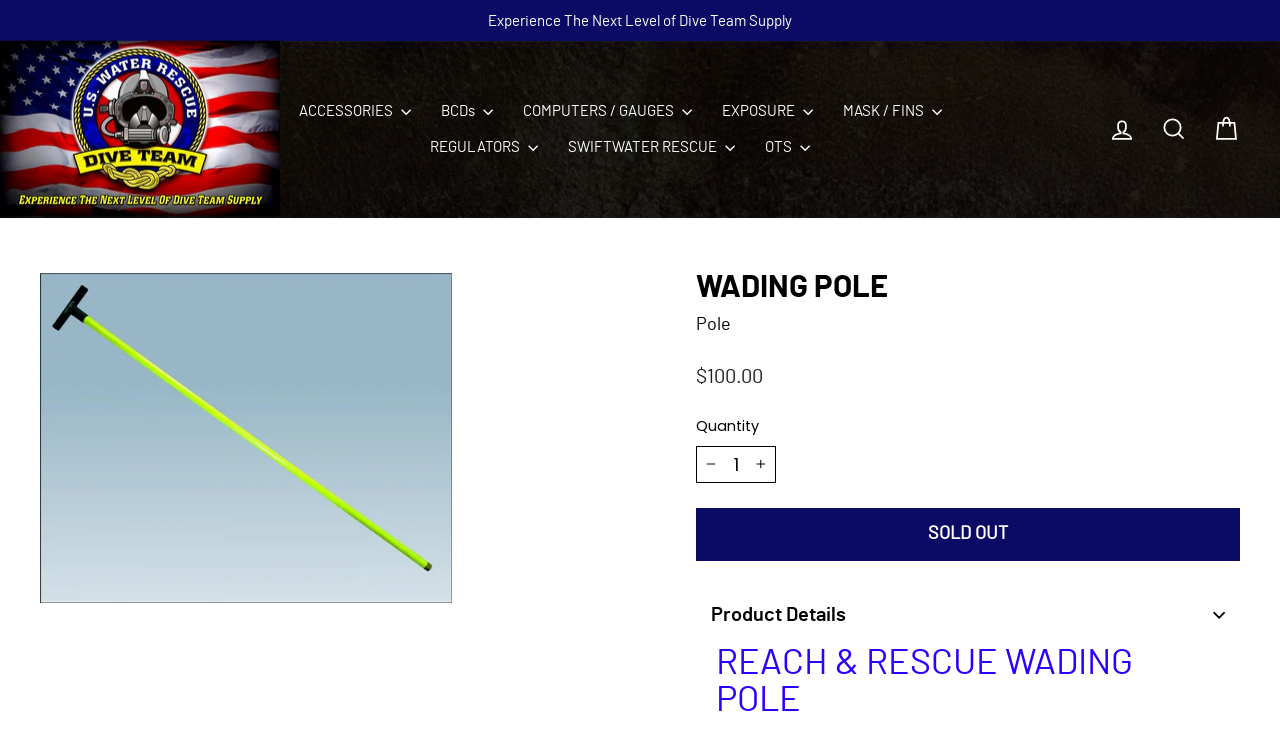

--- FILE ---
content_type: text/html; charset=utf-8
request_url: https://www.uswaterrescue.com/products/wading-pole
body_size: 41712
content:
<!doctype html>
<html class="no-js" lang="en" dir="ltr">
<head>
  <meta charset="utf-8">
  <meta http-equiv="X-UA-Compatible" content="IE=edge,chrome=1">
  <meta name="viewport" content="width=device-width,initial-scale=1">
  <meta name="theme-color" content="#ffea16">
  <link rel="canonical" href="https://www.uswaterrescue.com/products/wading-pole">
  <link rel="preconnect" href="https://cdn.shopify.com" crossorigin>
  <link rel="preconnect" href="https://fonts.shopifycdn.com" crossorigin>
  <link rel="dns-prefetch" href="https://productreviews.shopifycdn.com">
  <link rel="dns-prefetch" href="https://ajax.googleapis.com">
  <link rel="dns-prefetch" href="https://maps.googleapis.com">
  <link rel="dns-prefetch" href="https://maps.gstatic.com"><title>Reach &amp; Rescue Wading Pole
&ndash; US Water Rescue
</title>
<meta name="description" content="The Reach and Rescue Wading Pole is used by Public Safety Dive Teams, SAR Teams, Fire Departments, etc. as a depth and stability aid when wading through unknown terrain, deep waters, and swiftwater."><meta property="og:site_name" content="US Water Rescue">
  <meta property="og:url" content="https://www.uswaterrescue.com/products/wading-pole">
  <meta property="og:title" content="Wading Pole">
  <meta property="og:type" content="product">
  <meta property="og:description" content="The Reach and Rescue Wading Pole is used by Public Safety Dive Teams, SAR Teams, Fire Departments, etc. as a depth and stability aid when wading through unknown terrain, deep waters, and swiftwater."><meta property="og:image" content="http://www.uswaterrescue.com/cdn/shop/products/Pole-2.jpg?v=1599068163">
    <meta property="og:image:secure_url" content="https://www.uswaterrescue.com/cdn/shop/products/Pole-2.jpg?v=1599068163">
    <meta property="og:image:width" content="500">
    <meta property="og:image:height" content="401"><meta name="twitter:site" content="@">
  <meta name="twitter:card" content="summary_large_image">
  <meta name="twitter:title" content="Wading Pole">
  <meta name="twitter:description" content="The Reach and Rescue Wading Pole is used by Public Safety Dive Teams, SAR Teams, Fire Departments, etc. as a depth and stability aid when wading through unknown terrain, deep waters, and swiftwater.">
<style data-shopify>@font-face {
  font-family: Poppins;
  font-weight: 400;
  font-style: normal;
  font-display: swap;
  src: url("//www.uswaterrescue.com/cdn/fonts/poppins/poppins_n4.0ba78fa5af9b0e1a374041b3ceaadf0a43b41362.woff2") format("woff2"),
       url("//www.uswaterrescue.com/cdn/fonts/poppins/poppins_n4.214741a72ff2596839fc9760ee7a770386cf16ca.woff") format("woff");
}

  @font-face {
  font-family: Poppins;
  font-weight: 400;
  font-style: normal;
  font-display: swap;
  src: url("//www.uswaterrescue.com/cdn/fonts/poppins/poppins_n4.0ba78fa5af9b0e1a374041b3ceaadf0a43b41362.woff2") format("woff2"),
       url("//www.uswaterrescue.com/cdn/fonts/poppins/poppins_n4.214741a72ff2596839fc9760ee7a770386cf16ca.woff") format("woff");
}


  @font-face {
  font-family: Poppins;
  font-weight: 600;
  font-style: normal;
  font-display: swap;
  src: url("//www.uswaterrescue.com/cdn/fonts/poppins/poppins_n6.aa29d4918bc243723d56b59572e18228ed0786f6.woff2") format("woff2"),
       url("//www.uswaterrescue.com/cdn/fonts/poppins/poppins_n6.5f815d845fe073750885d5b7e619ee00e8111208.woff") format("woff");
}

  @font-face {
  font-family: Poppins;
  font-weight: 400;
  font-style: italic;
  font-display: swap;
  src: url("//www.uswaterrescue.com/cdn/fonts/poppins/poppins_i4.846ad1e22474f856bd6b81ba4585a60799a9f5d2.woff2") format("woff2"),
       url("//www.uswaterrescue.com/cdn/fonts/poppins/poppins_i4.56b43284e8b52fc64c1fd271f289a39e8477e9ec.woff") format("woff");
}

  @font-face {
  font-family: Poppins;
  font-weight: 600;
  font-style: italic;
  font-display: swap;
  src: url("//www.uswaterrescue.com/cdn/fonts/poppins/poppins_i6.bb8044d6203f492888d626dafda3c2999253e8e9.woff2") format("woff2"),
       url("//www.uswaterrescue.com/cdn/fonts/poppins/poppins_i6.e233dec1a61b1e7dead9f920159eda42280a02c3.woff") format("woff");
}

</style><link href="//www.uswaterrescue.com/cdn/shop/t/21/assets/theme.css?v=39766973600776654171708658867" rel="stylesheet" type="text/css" media="all" />
<style data-shopify>:root {
    --typeHeaderPrimary: Poppins;
    --typeHeaderFallback: sans-serif;
    --typeHeaderSize: 36px;
    --typeHeaderWeight: 400;
    --typeHeaderLineHeight: 1;
    --typeHeaderSpacing: 0.0em;

    --typeBasePrimary:Poppins;
    --typeBaseFallback:sans-serif;
    --typeBaseSize: 18px;
    --typeBaseWeight: 400;
    --typeBaseSpacing: 0.0em;
    --typeBaseLineHeight: 1.4;
    --typeBaselineHeightMinus01: 1.3;

    --typeCollectionTitle: 20px;

    --iconWeight: 4px;
    --iconLinecaps: miter;

    
        --buttonRadius: 0;
    

    --colorGridOverlayOpacity: 0.0;
    }

    .placeholder-content {
    background-image: linear-gradient(100deg, #ffffff 40%, #f7f7f7 63%, #ffffff 79%);
    }</style><script>
    document.documentElement.className = document.documentElement.className.replace('no-js', 'js');

    window.theme = window.theme || {};
    theme.routes = {
      home: "/",
      cart: "/cart.js",
      cartPage: "/cart",
      cartAdd: "/cart/add.js",
      cartChange: "/cart/change.js",
      search: "/search",
      predictiveSearch: "/search/suggest"
    };
    theme.strings = {
      soldOut: "Sold Out",
      unavailable: "Unavailable",
      inStockLabel: "In stock, ready to ship",
      oneStockLabel: "Low stock - [count] item left",
      otherStockLabel: "Low stock - [count] items left",
      willNotShipUntil: "Ready to ship [date]",
      willBeInStockAfter: "Back in stock [date]",
      waitingForStock: "Inventory on the way",
      savePrice: "Save [saved_amount]",
      cartEmpty: "Your cart is currently empty.",
      cartTermsConfirmation: "You must agree with the terms and conditions of sales to check out",
      searchCollections: "Collections",
      searchPages: "Pages",
      searchArticles: "Articles",
      productFrom: "from ",
      maxQuantity: "You can only have [quantity] of [title] in your cart."
    };
    theme.settings = {
      cartType: "drawer",
      isCustomerTemplate: false,
      moneyFormat: "${{amount}}",
      saveType: "dollar",
      productImageSize: "square",
      productImageCover: false,
      predictiveSearch: true,
      predictiveSearchType: null,
      predictiveSearchVendor: false,
      predictiveSearchPrice: false,
      quickView: false,
      themeName: 'Impulse',
      themeVersion: "7.4.0"
    };
  </script>

  <script>window.performance && window.performance.mark && window.performance.mark('shopify.content_for_header.start');</script><meta id="shopify-digital-wallet" name="shopify-digital-wallet" content="/28706996329/digital_wallets/dialog">
<meta name="shopify-checkout-api-token" content="b35797ed4ddc7072169d4d3e7438e775">
<link rel="alternate" type="application/json+oembed" href="https://www.uswaterrescue.com/products/wading-pole.oembed">
<script async="async" src="/checkouts/internal/preloads.js?locale=en-US"></script>
<link rel="preconnect" href="https://shop.app" crossorigin="anonymous">
<script async="async" src="https://shop.app/checkouts/internal/preloads.js?locale=en-US&shop_id=28706996329" crossorigin="anonymous"></script>
<script id="apple-pay-shop-capabilities" type="application/json">{"shopId":28706996329,"countryCode":"US","currencyCode":"USD","merchantCapabilities":["supports3DS"],"merchantId":"gid:\/\/shopify\/Shop\/28706996329","merchantName":"US Water Rescue","requiredBillingContactFields":["postalAddress","email","phone"],"requiredShippingContactFields":["postalAddress","email","phone"],"shippingType":"shipping","supportedNetworks":["visa","masterCard","discover","elo","jcb"],"total":{"type":"pending","label":"US Water Rescue","amount":"1.00"},"shopifyPaymentsEnabled":true,"supportsSubscriptions":true}</script>
<script id="shopify-features" type="application/json">{"accessToken":"b35797ed4ddc7072169d4d3e7438e775","betas":["rich-media-storefront-analytics"],"domain":"www.uswaterrescue.com","predictiveSearch":true,"shopId":28706996329,"locale":"en"}</script>
<script>var Shopify = Shopify || {};
Shopify.shop = "us-water-rescue.myshopify.com";
Shopify.locale = "en";
Shopify.currency = {"active":"USD","rate":"1.0"};
Shopify.country = "US";
Shopify.theme = {"name":"Clean Impulse","id":123811332201,"schema_name":"Impulse","schema_version":"7.4.0","theme_store_id":857,"role":"main"};
Shopify.theme.handle = "null";
Shopify.theme.style = {"id":null,"handle":null};
Shopify.cdnHost = "www.uswaterrescue.com/cdn";
Shopify.routes = Shopify.routes || {};
Shopify.routes.root = "/";</script>
<script type="module">!function(o){(o.Shopify=o.Shopify||{}).modules=!0}(window);</script>
<script>!function(o){function n(){var o=[];function n(){o.push(Array.prototype.slice.apply(arguments))}return n.q=o,n}var t=o.Shopify=o.Shopify||{};t.loadFeatures=n(),t.autoloadFeatures=n()}(window);</script>
<script>
  window.ShopifyPay = window.ShopifyPay || {};
  window.ShopifyPay.apiHost = "shop.app\/pay";
  window.ShopifyPay.redirectState = null;
</script>
<script id="shop-js-analytics" type="application/json">{"pageType":"product"}</script>
<script defer="defer" async type="module" src="//www.uswaterrescue.com/cdn/shopifycloud/shop-js/modules/v2/client.init-shop-cart-sync_BApSsMSl.en.esm.js"></script>
<script defer="defer" async type="module" src="//www.uswaterrescue.com/cdn/shopifycloud/shop-js/modules/v2/chunk.common_CBoos6YZ.esm.js"></script>
<script type="module">
  await import("//www.uswaterrescue.com/cdn/shopifycloud/shop-js/modules/v2/client.init-shop-cart-sync_BApSsMSl.en.esm.js");
await import("//www.uswaterrescue.com/cdn/shopifycloud/shop-js/modules/v2/chunk.common_CBoos6YZ.esm.js");

  window.Shopify.SignInWithShop?.initShopCartSync?.({"fedCMEnabled":true,"windoidEnabled":true});

</script>
<script>
  window.Shopify = window.Shopify || {};
  if (!window.Shopify.featureAssets) window.Shopify.featureAssets = {};
  window.Shopify.featureAssets['shop-js'] = {"shop-cart-sync":["modules/v2/client.shop-cart-sync_DJczDl9f.en.esm.js","modules/v2/chunk.common_CBoos6YZ.esm.js"],"init-fed-cm":["modules/v2/client.init-fed-cm_BzwGC0Wi.en.esm.js","modules/v2/chunk.common_CBoos6YZ.esm.js"],"init-windoid":["modules/v2/client.init-windoid_BS26ThXS.en.esm.js","modules/v2/chunk.common_CBoos6YZ.esm.js"],"shop-cash-offers":["modules/v2/client.shop-cash-offers_DthCPNIO.en.esm.js","modules/v2/chunk.common_CBoos6YZ.esm.js","modules/v2/chunk.modal_Bu1hFZFC.esm.js"],"shop-button":["modules/v2/client.shop-button_D_JX508o.en.esm.js","modules/v2/chunk.common_CBoos6YZ.esm.js"],"init-shop-email-lookup-coordinator":["modules/v2/client.init-shop-email-lookup-coordinator_DFwWcvrS.en.esm.js","modules/v2/chunk.common_CBoos6YZ.esm.js"],"shop-toast-manager":["modules/v2/client.shop-toast-manager_tEhgP2F9.en.esm.js","modules/v2/chunk.common_CBoos6YZ.esm.js"],"shop-login-button":["modules/v2/client.shop-login-button_DwLgFT0K.en.esm.js","modules/v2/chunk.common_CBoos6YZ.esm.js","modules/v2/chunk.modal_Bu1hFZFC.esm.js"],"avatar":["modules/v2/client.avatar_BTnouDA3.en.esm.js"],"init-shop-cart-sync":["modules/v2/client.init-shop-cart-sync_BApSsMSl.en.esm.js","modules/v2/chunk.common_CBoos6YZ.esm.js"],"pay-button":["modules/v2/client.pay-button_BuNmcIr_.en.esm.js","modules/v2/chunk.common_CBoos6YZ.esm.js"],"init-shop-for-new-customer-accounts":["modules/v2/client.init-shop-for-new-customer-accounts_DrjXSI53.en.esm.js","modules/v2/client.shop-login-button_DwLgFT0K.en.esm.js","modules/v2/chunk.common_CBoos6YZ.esm.js","modules/v2/chunk.modal_Bu1hFZFC.esm.js"],"init-customer-accounts-sign-up":["modules/v2/client.init-customer-accounts-sign-up_TlVCiykN.en.esm.js","modules/v2/client.shop-login-button_DwLgFT0K.en.esm.js","modules/v2/chunk.common_CBoos6YZ.esm.js","modules/v2/chunk.modal_Bu1hFZFC.esm.js"],"shop-follow-button":["modules/v2/client.shop-follow-button_C5D3XtBb.en.esm.js","modules/v2/chunk.common_CBoos6YZ.esm.js","modules/v2/chunk.modal_Bu1hFZFC.esm.js"],"checkout-modal":["modules/v2/client.checkout-modal_8TC_1FUY.en.esm.js","modules/v2/chunk.common_CBoos6YZ.esm.js","modules/v2/chunk.modal_Bu1hFZFC.esm.js"],"init-customer-accounts":["modules/v2/client.init-customer-accounts_C0Oh2ljF.en.esm.js","modules/v2/client.shop-login-button_DwLgFT0K.en.esm.js","modules/v2/chunk.common_CBoos6YZ.esm.js","modules/v2/chunk.modal_Bu1hFZFC.esm.js"],"lead-capture":["modules/v2/client.lead-capture_Cq0gfm7I.en.esm.js","modules/v2/chunk.common_CBoos6YZ.esm.js","modules/v2/chunk.modal_Bu1hFZFC.esm.js"],"shop-login":["modules/v2/client.shop-login_BmtnoEUo.en.esm.js","modules/v2/chunk.common_CBoos6YZ.esm.js","modules/v2/chunk.modal_Bu1hFZFC.esm.js"],"payment-terms":["modules/v2/client.payment-terms_BHOWV7U_.en.esm.js","modules/v2/chunk.common_CBoos6YZ.esm.js","modules/v2/chunk.modal_Bu1hFZFC.esm.js"]};
</script>
<script>(function() {
  var isLoaded = false;
  function asyncLoad() {
    if (isLoaded) return;
    isLoaded = true;
    var urls = ["https:\/\/files-shpf.mageworx.com\/productoptions\/source.js?mw_productoptions_t=1587231474\u0026shop=us-water-rescue.myshopify.com","https:\/\/cdn.shopify.com\/s\/files\/1\/0287\/0699\/6329\/t\/14\/assets\/globo.formbuilder.init.js?v=1619145300\u0026shop=us-water-rescue.myshopify.com","\/\/cdn.shopify.com\/proxy\/ac4182323e34b203e776384a7b116ade708584abceee22ac1134d05a0c76421a\/quotify.dev\/js\/widget.js?shop=us-water-rescue.myshopify.com\u0026sp-cache-control=cHVibGljLCBtYXgtYWdlPTkwMA"];
    for (var i = 0; i < urls.length; i++) {
      var s = document.createElement('script');
      s.type = 'text/javascript';
      s.async = true;
      s.src = urls[i];
      var x = document.getElementsByTagName('script')[0];
      x.parentNode.insertBefore(s, x);
    }
  };
  if(window.attachEvent) {
    window.attachEvent('onload', asyncLoad);
  } else {
    window.addEventListener('load', asyncLoad, false);
  }
})();</script>
<script id="__st">var __st={"a":28706996329,"offset":-18000,"reqid":"09232733-1d83-4d01-ad49-5f954547857c-1768890591","pageurl":"www.uswaterrescue.com\/products\/wading-pole","u":"01dc09f83c87","p":"product","rtyp":"product","rid":4786186190953};</script>
<script>window.ShopifyPaypalV4VisibilityTracking = true;</script>
<script id="captcha-bootstrap">!function(){'use strict';const t='contact',e='account',n='new_comment',o=[[t,t],['blogs',n],['comments',n],[t,'customer']],c=[[e,'customer_login'],[e,'guest_login'],[e,'recover_customer_password'],[e,'create_customer']],r=t=>t.map((([t,e])=>`form[action*='/${t}']:not([data-nocaptcha='true']) input[name='form_type'][value='${e}']`)).join(','),a=t=>()=>t?[...document.querySelectorAll(t)].map((t=>t.form)):[];function s(){const t=[...o],e=r(t);return a(e)}const i='password',u='form_key',d=['recaptcha-v3-token','g-recaptcha-response','h-captcha-response',i],f=()=>{try{return window.sessionStorage}catch{return}},m='__shopify_v',_=t=>t.elements[u];function p(t,e,n=!1){try{const o=window.sessionStorage,c=JSON.parse(o.getItem(e)),{data:r}=function(t){const{data:e,action:n}=t;return t[m]||n?{data:e,action:n}:{data:t,action:n}}(c);for(const[e,n]of Object.entries(r))t.elements[e]&&(t.elements[e].value=n);n&&o.removeItem(e)}catch(o){console.error('form repopulation failed',{error:o})}}const l='form_type',E='cptcha';function T(t){t.dataset[E]=!0}const w=window,h=w.document,L='Shopify',v='ce_forms',y='captcha';let A=!1;((t,e)=>{const n=(g='f06e6c50-85a8-45c8-87d0-21a2b65856fe',I='https://cdn.shopify.com/shopifycloud/storefront-forms-hcaptcha/ce_storefront_forms_captcha_hcaptcha.v1.5.2.iife.js',D={infoText:'Protected by hCaptcha',privacyText:'Privacy',termsText:'Terms'},(t,e,n)=>{const o=w[L][v],c=o.bindForm;if(c)return c(t,g,e,D).then(n);var r;o.q.push([[t,g,e,D],n]),r=I,A||(h.body.append(Object.assign(h.createElement('script'),{id:'captcha-provider',async:!0,src:r})),A=!0)});var g,I,D;w[L]=w[L]||{},w[L][v]=w[L][v]||{},w[L][v].q=[],w[L][y]=w[L][y]||{},w[L][y].protect=function(t,e){n(t,void 0,e),T(t)},Object.freeze(w[L][y]),function(t,e,n,w,h,L){const[v,y,A,g]=function(t,e,n){const i=e?o:[],u=t?c:[],d=[...i,...u],f=r(d),m=r(i),_=r(d.filter((([t,e])=>n.includes(e))));return[a(f),a(m),a(_),s()]}(w,h,L),I=t=>{const e=t.target;return e instanceof HTMLFormElement?e:e&&e.form},D=t=>v().includes(t);t.addEventListener('submit',(t=>{const e=I(t);if(!e)return;const n=D(e)&&!e.dataset.hcaptchaBound&&!e.dataset.recaptchaBound,o=_(e),c=g().includes(e)&&(!o||!o.value);(n||c)&&t.preventDefault(),c&&!n&&(function(t){try{if(!f())return;!function(t){const e=f();if(!e)return;const n=_(t);if(!n)return;const o=n.value;o&&e.removeItem(o)}(t);const e=Array.from(Array(32),(()=>Math.random().toString(36)[2])).join('');!function(t,e){_(t)||t.append(Object.assign(document.createElement('input'),{type:'hidden',name:u})),t.elements[u].value=e}(t,e),function(t,e){const n=f();if(!n)return;const o=[...t.querySelectorAll(`input[type='${i}']`)].map((({name:t})=>t)),c=[...d,...o],r={};for(const[a,s]of new FormData(t).entries())c.includes(a)||(r[a]=s);n.setItem(e,JSON.stringify({[m]:1,action:t.action,data:r}))}(t,e)}catch(e){console.error('failed to persist form',e)}}(e),e.submit())}));const S=(t,e)=>{t&&!t.dataset[E]&&(n(t,e.some((e=>e===t))),T(t))};for(const o of['focusin','change'])t.addEventListener(o,(t=>{const e=I(t);D(e)&&S(e,y())}));const B=e.get('form_key'),M=e.get(l),P=B&&M;t.addEventListener('DOMContentLoaded',(()=>{const t=y();if(P)for(const e of t)e.elements[l].value===M&&p(e,B);[...new Set([...A(),...v().filter((t=>'true'===t.dataset.shopifyCaptcha))])].forEach((e=>S(e,t)))}))}(h,new URLSearchParams(w.location.search),n,t,e,['guest_login'])})(!0,!0)}();</script>
<script integrity="sha256-4kQ18oKyAcykRKYeNunJcIwy7WH5gtpwJnB7kiuLZ1E=" data-source-attribution="shopify.loadfeatures" defer="defer" src="//www.uswaterrescue.com/cdn/shopifycloud/storefront/assets/storefront/load_feature-a0a9edcb.js" crossorigin="anonymous"></script>
<script crossorigin="anonymous" defer="defer" src="//www.uswaterrescue.com/cdn/shopifycloud/storefront/assets/shopify_pay/storefront-65b4c6d7.js?v=20250812"></script>
<script data-source-attribution="shopify.dynamic_checkout.dynamic.init">var Shopify=Shopify||{};Shopify.PaymentButton=Shopify.PaymentButton||{isStorefrontPortableWallets:!0,init:function(){window.Shopify.PaymentButton.init=function(){};var t=document.createElement("script");t.src="https://www.uswaterrescue.com/cdn/shopifycloud/portable-wallets/latest/portable-wallets.en.js",t.type="module",document.head.appendChild(t)}};
</script>
<script data-source-attribution="shopify.dynamic_checkout.buyer_consent">
  function portableWalletsHideBuyerConsent(e){var t=document.getElementById("shopify-buyer-consent"),n=document.getElementById("shopify-subscription-policy-button");t&&n&&(t.classList.add("hidden"),t.setAttribute("aria-hidden","true"),n.removeEventListener("click",e))}function portableWalletsShowBuyerConsent(e){var t=document.getElementById("shopify-buyer-consent"),n=document.getElementById("shopify-subscription-policy-button");t&&n&&(t.classList.remove("hidden"),t.removeAttribute("aria-hidden"),n.addEventListener("click",e))}window.Shopify?.PaymentButton&&(window.Shopify.PaymentButton.hideBuyerConsent=portableWalletsHideBuyerConsent,window.Shopify.PaymentButton.showBuyerConsent=portableWalletsShowBuyerConsent);
</script>
<script data-source-attribution="shopify.dynamic_checkout.cart.bootstrap">document.addEventListener("DOMContentLoaded",(function(){function t(){return document.querySelector("shopify-accelerated-checkout-cart, shopify-accelerated-checkout")}if(t())Shopify.PaymentButton.init();else{new MutationObserver((function(e,n){t()&&(Shopify.PaymentButton.init(),n.disconnect())})).observe(document.body,{childList:!0,subtree:!0})}}));
</script>
<link id="shopify-accelerated-checkout-styles" rel="stylesheet" media="screen" href="https://www.uswaterrescue.com/cdn/shopifycloud/portable-wallets/latest/accelerated-checkout-backwards-compat.css" crossorigin="anonymous">
<style id="shopify-accelerated-checkout-cart">
        #shopify-buyer-consent {
  margin-top: 1em;
  display: inline-block;
  width: 100%;
}

#shopify-buyer-consent.hidden {
  display: none;
}

#shopify-subscription-policy-button {
  background: none;
  border: none;
  padding: 0;
  text-decoration: underline;
  font-size: inherit;
  cursor: pointer;
}

#shopify-subscription-policy-button::before {
  box-shadow: none;
}

      </style>

<script>window.performance && window.performance.mark && window.performance.mark('shopify.content_for_header.end');</script>

  <script src="//www.uswaterrescue.com/cdn/shop/t/21/assets/vendor-scripts-v11.js" defer="defer"></script><script src="//www.uswaterrescue.com/cdn/shop/t/21/assets/theme.js?v=66447858802808184731696432039" defer="defer"></script>

 
<!-- BEGIN app block: shopify://apps/powerful-form-builder/blocks/app-embed/e4bcb1eb-35b2-42e6-bc37-bfe0e1542c9d --><script type="text/javascript" hs-ignore data-cookieconsent="ignore">
  var Globo = Globo || {};
  var globoFormbuilderRecaptchaInit = function(){};
  var globoFormbuilderHcaptchaInit = function(){};
  window.Globo.FormBuilder = window.Globo.FormBuilder || {};
  window.Globo.FormBuilder.shop = ;

  if(window.Globo.FormBuilder.shop.settings.customCssEnabled && window.Globo.FormBuilder.shop.settings.customCssCode){
    const customStyle = document.createElement('style');
    customStyle.type = 'text/css';
    customStyle.innerHTML = window.Globo.FormBuilder.shop.settings.customCssCode;
    document.head.appendChild(customStyle);
  }

  window.Globo.FormBuilder.forms = [];

  
  window.Globo.FormBuilder.url = window.Globo.FormBuilder.shop.url;
  window.Globo.FormBuilder.CDN_URL = window.Globo.FormBuilder.shop.CDN_URL ?? window.Globo.FormBuilder.shop.url;
  window.Globo.FormBuilder.themeOs20 = true;
  window.Globo.FormBuilder.searchProductByJson = true;
  
  
  window.Globo.FormBuilder.__webpack_public_path_2__ = "https://cdn.shopify.com/extensions/019bc5cb-be9a-71f3-ac0b-c41d134b3a8a/powerful-form-builder-273/assets/";Globo.FormBuilder.page = {
    href : window.location.href,
    type: "product"
  };
  Globo.FormBuilder.page.title = document.title

  
    Globo.FormBuilder.product= {
      title : 'Wading Pole',
      type : '',
      vendor : 'Reach and Rescue',
      url : window.location.href
    }
  
  if(window.AVADA_SPEED_WHITELIST){
    const pfbs_w = new RegExp("powerful-form-builder", 'i')
    if(Array.isArray(window.AVADA_SPEED_WHITELIST)){
      window.AVADA_SPEED_WHITELIST.push(pfbs_w)
    }else{
      window.AVADA_SPEED_WHITELIST = [pfbs_w]
    }
  }

  Globo.FormBuilder.shop.configuration = Globo.FormBuilder.shop.configuration || {};
  Globo.FormBuilder.shop.configuration.money_format = "${{amount}}";
</script>
<script src="https://cdn.shopify.com/extensions/019bc5cb-be9a-71f3-ac0b-c41d134b3a8a/powerful-form-builder-273/assets/globo.formbuilder.index.js" defer="defer" data-cookieconsent="ignore"></script>




<!-- END app block --><link href="https://cdn.shopify.com/extensions/019bb1f6-fcbe-7366-b948-e666c117b26c/advanced-product-options-176/assets/mws_apo_bundle.css" rel="stylesheet" type="text/css" media="all">
<link href="https://monorail-edge.shopifysvc.com" rel="dns-prefetch">
<script>(function(){if ("sendBeacon" in navigator && "performance" in window) {try {var session_token_from_headers = performance.getEntriesByType('navigation')[0].serverTiming.find(x => x.name == '_s').description;} catch {var session_token_from_headers = undefined;}var session_cookie_matches = document.cookie.match(/_shopify_s=([^;]*)/);var session_token_from_cookie = session_cookie_matches && session_cookie_matches.length === 2 ? session_cookie_matches[1] : "";var session_token = session_token_from_headers || session_token_from_cookie || "";function handle_abandonment_event(e) {var entries = performance.getEntries().filter(function(entry) {return /monorail-edge.shopifysvc.com/.test(entry.name);});if (!window.abandonment_tracked && entries.length === 0) {window.abandonment_tracked = true;var currentMs = Date.now();var navigation_start = performance.timing.navigationStart;var payload = {shop_id: 28706996329,url: window.location.href,navigation_start,duration: currentMs - navigation_start,session_token,page_type: "product"};window.navigator.sendBeacon("https://monorail-edge.shopifysvc.com/v1/produce", JSON.stringify({schema_id: "online_store_buyer_site_abandonment/1.1",payload: payload,metadata: {event_created_at_ms: currentMs,event_sent_at_ms: currentMs}}));}}window.addEventListener('pagehide', handle_abandonment_event);}}());</script>
<script id="web-pixels-manager-setup">(function e(e,d,r,n,o){if(void 0===o&&(o={}),!Boolean(null===(a=null===(i=window.Shopify)||void 0===i?void 0:i.analytics)||void 0===a?void 0:a.replayQueue)){var i,a;window.Shopify=window.Shopify||{};var t=window.Shopify;t.analytics=t.analytics||{};var s=t.analytics;s.replayQueue=[],s.publish=function(e,d,r){return s.replayQueue.push([e,d,r]),!0};try{self.performance.mark("wpm:start")}catch(e){}var l=function(){var e={modern:/Edge?\/(1{2}[4-9]|1[2-9]\d|[2-9]\d{2}|\d{4,})\.\d+(\.\d+|)|Firefox\/(1{2}[4-9]|1[2-9]\d|[2-9]\d{2}|\d{4,})\.\d+(\.\d+|)|Chrom(ium|e)\/(9{2}|\d{3,})\.\d+(\.\d+|)|(Maci|X1{2}).+ Version\/(15\.\d+|(1[6-9]|[2-9]\d|\d{3,})\.\d+)([,.]\d+|)( \(\w+\)|)( Mobile\/\w+|) Safari\/|Chrome.+OPR\/(9{2}|\d{3,})\.\d+\.\d+|(CPU[ +]OS|iPhone[ +]OS|CPU[ +]iPhone|CPU IPhone OS|CPU iPad OS)[ +]+(15[._]\d+|(1[6-9]|[2-9]\d|\d{3,})[._]\d+)([._]\d+|)|Android:?[ /-](13[3-9]|1[4-9]\d|[2-9]\d{2}|\d{4,})(\.\d+|)(\.\d+|)|Android.+Firefox\/(13[5-9]|1[4-9]\d|[2-9]\d{2}|\d{4,})\.\d+(\.\d+|)|Android.+Chrom(ium|e)\/(13[3-9]|1[4-9]\d|[2-9]\d{2}|\d{4,})\.\d+(\.\d+|)|SamsungBrowser\/([2-9]\d|\d{3,})\.\d+/,legacy:/Edge?\/(1[6-9]|[2-9]\d|\d{3,})\.\d+(\.\d+|)|Firefox\/(5[4-9]|[6-9]\d|\d{3,})\.\d+(\.\d+|)|Chrom(ium|e)\/(5[1-9]|[6-9]\d|\d{3,})\.\d+(\.\d+|)([\d.]+$|.*Safari\/(?![\d.]+ Edge\/[\d.]+$))|(Maci|X1{2}).+ Version\/(10\.\d+|(1[1-9]|[2-9]\d|\d{3,})\.\d+)([,.]\d+|)( \(\w+\)|)( Mobile\/\w+|) Safari\/|Chrome.+OPR\/(3[89]|[4-9]\d|\d{3,})\.\d+\.\d+|(CPU[ +]OS|iPhone[ +]OS|CPU[ +]iPhone|CPU IPhone OS|CPU iPad OS)[ +]+(10[._]\d+|(1[1-9]|[2-9]\d|\d{3,})[._]\d+)([._]\d+|)|Android:?[ /-](13[3-9]|1[4-9]\d|[2-9]\d{2}|\d{4,})(\.\d+|)(\.\d+|)|Mobile Safari.+OPR\/([89]\d|\d{3,})\.\d+\.\d+|Android.+Firefox\/(13[5-9]|1[4-9]\d|[2-9]\d{2}|\d{4,})\.\d+(\.\d+|)|Android.+Chrom(ium|e)\/(13[3-9]|1[4-9]\d|[2-9]\d{2}|\d{4,})\.\d+(\.\d+|)|Android.+(UC? ?Browser|UCWEB|U3)[ /]?(15\.([5-9]|\d{2,})|(1[6-9]|[2-9]\d|\d{3,})\.\d+)\.\d+|SamsungBrowser\/(5\.\d+|([6-9]|\d{2,})\.\d+)|Android.+MQ{2}Browser\/(14(\.(9|\d{2,})|)|(1[5-9]|[2-9]\d|\d{3,})(\.\d+|))(\.\d+|)|K[Aa][Ii]OS\/(3\.\d+|([4-9]|\d{2,})\.\d+)(\.\d+|)/},d=e.modern,r=e.legacy,n=navigator.userAgent;return n.match(d)?"modern":n.match(r)?"legacy":"unknown"}(),u="modern"===l?"modern":"legacy",c=(null!=n?n:{modern:"",legacy:""})[u],f=function(e){return[e.baseUrl,"/wpm","/b",e.hashVersion,"modern"===e.buildTarget?"m":"l",".js"].join("")}({baseUrl:d,hashVersion:r,buildTarget:u}),m=function(e){var d=e.version,r=e.bundleTarget,n=e.surface,o=e.pageUrl,i=e.monorailEndpoint;return{emit:function(e){var a=e.status,t=e.errorMsg,s=(new Date).getTime(),l=JSON.stringify({metadata:{event_sent_at_ms:s},events:[{schema_id:"web_pixels_manager_load/3.1",payload:{version:d,bundle_target:r,page_url:o,status:a,surface:n,error_msg:t},metadata:{event_created_at_ms:s}}]});if(!i)return console&&console.warn&&console.warn("[Web Pixels Manager] No Monorail endpoint provided, skipping logging."),!1;try{return self.navigator.sendBeacon.bind(self.navigator)(i,l)}catch(e){}var u=new XMLHttpRequest;try{return u.open("POST",i,!0),u.setRequestHeader("Content-Type","text/plain"),u.send(l),!0}catch(e){return console&&console.warn&&console.warn("[Web Pixels Manager] Got an unhandled error while logging to Monorail."),!1}}}}({version:r,bundleTarget:l,surface:e.surface,pageUrl:self.location.href,monorailEndpoint:e.monorailEndpoint});try{o.browserTarget=l,function(e){var d=e.src,r=e.async,n=void 0===r||r,o=e.onload,i=e.onerror,a=e.sri,t=e.scriptDataAttributes,s=void 0===t?{}:t,l=document.createElement("script"),u=document.querySelector("head"),c=document.querySelector("body");if(l.async=n,l.src=d,a&&(l.integrity=a,l.crossOrigin="anonymous"),s)for(var f in s)if(Object.prototype.hasOwnProperty.call(s,f))try{l.dataset[f]=s[f]}catch(e){}if(o&&l.addEventListener("load",o),i&&l.addEventListener("error",i),u)u.appendChild(l);else{if(!c)throw new Error("Did not find a head or body element to append the script");c.appendChild(l)}}({src:f,async:!0,onload:function(){if(!function(){var e,d;return Boolean(null===(d=null===(e=window.Shopify)||void 0===e?void 0:e.analytics)||void 0===d?void 0:d.initialized)}()){var d=window.webPixelsManager.init(e)||void 0;if(d){var r=window.Shopify.analytics;r.replayQueue.forEach((function(e){var r=e[0],n=e[1],o=e[2];d.publishCustomEvent(r,n,o)})),r.replayQueue=[],r.publish=d.publishCustomEvent,r.visitor=d.visitor,r.initialized=!0}}},onerror:function(){return m.emit({status:"failed",errorMsg:"".concat(f," has failed to load")})},sri:function(e){var d=/^sha384-[A-Za-z0-9+/=]+$/;return"string"==typeof e&&d.test(e)}(c)?c:"",scriptDataAttributes:o}),m.emit({status:"loading"})}catch(e){m.emit({status:"failed",errorMsg:(null==e?void 0:e.message)||"Unknown error"})}}})({shopId: 28706996329,storefrontBaseUrl: "https://www.uswaterrescue.com",extensionsBaseUrl: "https://extensions.shopifycdn.com/cdn/shopifycloud/web-pixels-manager",monorailEndpoint: "https://monorail-edge.shopifysvc.com/unstable/produce_batch",surface: "storefront-renderer",enabledBetaFlags: ["2dca8a86"],webPixelsConfigList: [{"id":"74547305","eventPayloadVersion":"v1","runtimeContext":"LAX","scriptVersion":"1","type":"CUSTOM","privacyPurposes":["ANALYTICS"],"name":"Google Analytics tag (migrated)"},{"id":"shopify-app-pixel","configuration":"{}","eventPayloadVersion":"v1","runtimeContext":"STRICT","scriptVersion":"0450","apiClientId":"shopify-pixel","type":"APP","privacyPurposes":["ANALYTICS","MARKETING"]},{"id":"shopify-custom-pixel","eventPayloadVersion":"v1","runtimeContext":"LAX","scriptVersion":"0450","apiClientId":"shopify-pixel","type":"CUSTOM","privacyPurposes":["ANALYTICS","MARKETING"]}],isMerchantRequest: false,initData: {"shop":{"name":"US Water Rescue","paymentSettings":{"currencyCode":"USD"},"myshopifyDomain":"us-water-rescue.myshopify.com","countryCode":"US","storefrontUrl":"https:\/\/www.uswaterrescue.com"},"customer":null,"cart":null,"checkout":null,"productVariants":[{"price":{"amount":100.0,"currencyCode":"USD"},"product":{"title":"Wading Pole","vendor":"Reach and Rescue","id":"4786186190953","untranslatedTitle":"Wading Pole","url":"\/products\/wading-pole","type":""},"id":"32772853203049","image":{"src":"\/\/www.uswaterrescue.com\/cdn\/shop\/products\/Pole-2.jpg?v=1599068163"},"sku":"Pole","title":"Default Title","untranslatedTitle":"Default Title"}],"purchasingCompany":null},},"https://www.uswaterrescue.com/cdn","fcfee988w5aeb613cpc8e4bc33m6693e112",{"modern":"","legacy":""},{"shopId":"28706996329","storefrontBaseUrl":"https:\/\/www.uswaterrescue.com","extensionBaseUrl":"https:\/\/extensions.shopifycdn.com\/cdn\/shopifycloud\/web-pixels-manager","surface":"storefront-renderer","enabledBetaFlags":"[\"2dca8a86\"]","isMerchantRequest":"false","hashVersion":"fcfee988w5aeb613cpc8e4bc33m6693e112","publish":"custom","events":"[[\"page_viewed\",{}],[\"product_viewed\",{\"productVariant\":{\"price\":{\"amount\":100.0,\"currencyCode\":\"USD\"},\"product\":{\"title\":\"Wading Pole\",\"vendor\":\"Reach and Rescue\",\"id\":\"4786186190953\",\"untranslatedTitle\":\"Wading Pole\",\"url\":\"\/products\/wading-pole\",\"type\":\"\"},\"id\":\"32772853203049\",\"image\":{\"src\":\"\/\/www.uswaterrescue.com\/cdn\/shop\/products\/Pole-2.jpg?v=1599068163\"},\"sku\":\"Pole\",\"title\":\"Default Title\",\"untranslatedTitle\":\"Default Title\"}}]]"});</script><script>
  window.ShopifyAnalytics = window.ShopifyAnalytics || {};
  window.ShopifyAnalytics.meta = window.ShopifyAnalytics.meta || {};
  window.ShopifyAnalytics.meta.currency = 'USD';
  var meta = {"product":{"id":4786186190953,"gid":"gid:\/\/shopify\/Product\/4786186190953","vendor":"Reach and Rescue","type":"","handle":"wading-pole","variants":[{"id":32772853203049,"price":10000,"name":"Wading Pole","public_title":null,"sku":"Pole"}],"remote":false},"page":{"pageType":"product","resourceType":"product","resourceId":4786186190953,"requestId":"09232733-1d83-4d01-ad49-5f954547857c-1768890591"}};
  for (var attr in meta) {
    window.ShopifyAnalytics.meta[attr] = meta[attr];
  }
</script>
<script class="analytics">
  (function () {
    var customDocumentWrite = function(content) {
      var jquery = null;

      if (window.jQuery) {
        jquery = window.jQuery;
      } else if (window.Checkout && window.Checkout.$) {
        jquery = window.Checkout.$;
      }

      if (jquery) {
        jquery('body').append(content);
      }
    };

    var hasLoggedConversion = function(token) {
      if (token) {
        return document.cookie.indexOf('loggedConversion=' + token) !== -1;
      }
      return false;
    }

    var setCookieIfConversion = function(token) {
      if (token) {
        var twoMonthsFromNow = new Date(Date.now());
        twoMonthsFromNow.setMonth(twoMonthsFromNow.getMonth() + 2);

        document.cookie = 'loggedConversion=' + token + '; expires=' + twoMonthsFromNow;
      }
    }

    var trekkie = window.ShopifyAnalytics.lib = window.trekkie = window.trekkie || [];
    if (trekkie.integrations) {
      return;
    }
    trekkie.methods = [
      'identify',
      'page',
      'ready',
      'track',
      'trackForm',
      'trackLink'
    ];
    trekkie.factory = function(method) {
      return function() {
        var args = Array.prototype.slice.call(arguments);
        args.unshift(method);
        trekkie.push(args);
        return trekkie;
      };
    };
    for (var i = 0; i < trekkie.methods.length; i++) {
      var key = trekkie.methods[i];
      trekkie[key] = trekkie.factory(key);
    }
    trekkie.load = function(config) {
      trekkie.config = config || {};
      trekkie.config.initialDocumentCookie = document.cookie;
      var first = document.getElementsByTagName('script')[0];
      var script = document.createElement('script');
      script.type = 'text/javascript';
      script.onerror = function(e) {
        var scriptFallback = document.createElement('script');
        scriptFallback.type = 'text/javascript';
        scriptFallback.onerror = function(error) {
                var Monorail = {
      produce: function produce(monorailDomain, schemaId, payload) {
        var currentMs = new Date().getTime();
        var event = {
          schema_id: schemaId,
          payload: payload,
          metadata: {
            event_created_at_ms: currentMs,
            event_sent_at_ms: currentMs
          }
        };
        return Monorail.sendRequest("https://" + monorailDomain + "/v1/produce", JSON.stringify(event));
      },
      sendRequest: function sendRequest(endpointUrl, payload) {
        // Try the sendBeacon API
        if (window && window.navigator && typeof window.navigator.sendBeacon === 'function' && typeof window.Blob === 'function' && !Monorail.isIos12()) {
          var blobData = new window.Blob([payload], {
            type: 'text/plain'
          });

          if (window.navigator.sendBeacon(endpointUrl, blobData)) {
            return true;
          } // sendBeacon was not successful

        } // XHR beacon

        var xhr = new XMLHttpRequest();

        try {
          xhr.open('POST', endpointUrl);
          xhr.setRequestHeader('Content-Type', 'text/plain');
          xhr.send(payload);
        } catch (e) {
          console.log(e);
        }

        return false;
      },
      isIos12: function isIos12() {
        return window.navigator.userAgent.lastIndexOf('iPhone; CPU iPhone OS 12_') !== -1 || window.navigator.userAgent.lastIndexOf('iPad; CPU OS 12_') !== -1;
      }
    };
    Monorail.produce('monorail-edge.shopifysvc.com',
      'trekkie_storefront_load_errors/1.1',
      {shop_id: 28706996329,
      theme_id: 123811332201,
      app_name: "storefront",
      context_url: window.location.href,
      source_url: "//www.uswaterrescue.com/cdn/s/trekkie.storefront.cd680fe47e6c39ca5d5df5f0a32d569bc48c0f27.min.js"});

        };
        scriptFallback.async = true;
        scriptFallback.src = '//www.uswaterrescue.com/cdn/s/trekkie.storefront.cd680fe47e6c39ca5d5df5f0a32d569bc48c0f27.min.js';
        first.parentNode.insertBefore(scriptFallback, first);
      };
      script.async = true;
      script.src = '//www.uswaterrescue.com/cdn/s/trekkie.storefront.cd680fe47e6c39ca5d5df5f0a32d569bc48c0f27.min.js';
      first.parentNode.insertBefore(script, first);
    };
    trekkie.load(
      {"Trekkie":{"appName":"storefront","development":false,"defaultAttributes":{"shopId":28706996329,"isMerchantRequest":null,"themeId":123811332201,"themeCityHash":"7407383869345218964","contentLanguage":"en","currency":"USD","eventMetadataId":"0df1d72c-e739-44ac-95f7-c224fc67a3b0"},"isServerSideCookieWritingEnabled":true,"monorailRegion":"shop_domain","enabledBetaFlags":["65f19447"]},"Session Attribution":{},"S2S":{"facebookCapiEnabled":false,"source":"trekkie-storefront-renderer","apiClientId":580111}}
    );

    var loaded = false;
    trekkie.ready(function() {
      if (loaded) return;
      loaded = true;

      window.ShopifyAnalytics.lib = window.trekkie;

      var originalDocumentWrite = document.write;
      document.write = customDocumentWrite;
      try { window.ShopifyAnalytics.merchantGoogleAnalytics.call(this); } catch(error) {};
      document.write = originalDocumentWrite;

      window.ShopifyAnalytics.lib.page(null,{"pageType":"product","resourceType":"product","resourceId":4786186190953,"requestId":"09232733-1d83-4d01-ad49-5f954547857c-1768890591","shopifyEmitted":true});

      var match = window.location.pathname.match(/checkouts\/(.+)\/(thank_you|post_purchase)/)
      var token = match? match[1]: undefined;
      if (!hasLoggedConversion(token)) {
        setCookieIfConversion(token);
        window.ShopifyAnalytics.lib.track("Viewed Product",{"currency":"USD","variantId":32772853203049,"productId":4786186190953,"productGid":"gid:\/\/shopify\/Product\/4786186190953","name":"Wading Pole","price":"100.00","sku":"Pole","brand":"Reach and Rescue","variant":null,"category":"","nonInteraction":true,"remote":false},undefined,undefined,{"shopifyEmitted":true});
      window.ShopifyAnalytics.lib.track("monorail:\/\/trekkie_storefront_viewed_product\/1.1",{"currency":"USD","variantId":32772853203049,"productId":4786186190953,"productGid":"gid:\/\/shopify\/Product\/4786186190953","name":"Wading Pole","price":"100.00","sku":"Pole","brand":"Reach and Rescue","variant":null,"category":"","nonInteraction":true,"remote":false,"referer":"https:\/\/www.uswaterrescue.com\/products\/wading-pole"});
      }
    });


        var eventsListenerScript = document.createElement('script');
        eventsListenerScript.async = true;
        eventsListenerScript.src = "//www.uswaterrescue.com/cdn/shopifycloud/storefront/assets/shop_events_listener-3da45d37.js";
        document.getElementsByTagName('head')[0].appendChild(eventsListenerScript);

})();</script>
  <script>
  if (!window.ga || (window.ga && typeof window.ga !== 'function')) {
    window.ga = function ga() {
      (window.ga.q = window.ga.q || []).push(arguments);
      if (window.Shopify && window.Shopify.analytics && typeof window.Shopify.analytics.publish === 'function') {
        window.Shopify.analytics.publish("ga_stub_called", {}, {sendTo: "google_osp_migration"});
      }
      console.error("Shopify's Google Analytics stub called with:", Array.from(arguments), "\nSee https://help.shopify.com/manual/promoting-marketing/pixels/pixel-migration#google for more information.");
    };
    if (window.Shopify && window.Shopify.analytics && typeof window.Shopify.analytics.publish === 'function') {
      window.Shopify.analytics.publish("ga_stub_initialized", {}, {sendTo: "google_osp_migration"});
    }
  }
</script>
<script
  defer
  src="https://www.uswaterrescue.com/cdn/shopifycloud/perf-kit/shopify-perf-kit-3.0.4.min.js"
  data-application="storefront-renderer"
  data-shop-id="28706996329"
  data-render-region="gcp-us-central1"
  data-page-type="product"
  data-theme-instance-id="123811332201"
  data-theme-name="Impulse"
  data-theme-version="7.4.0"
  data-monorail-region="shop_domain"
  data-resource-timing-sampling-rate="10"
  data-shs="true"
  data-shs-beacon="true"
  data-shs-export-with-fetch="true"
  data-shs-logs-sample-rate="1"
  data-shs-beacon-endpoint="https://www.uswaterrescue.com/api/collect"
></script>
</head>

<body class="template-product" data-center-text="true" data-button_style="square" data-type_header_capitalize="true" data-type_headers_align_text="true" data-type_product_capitalize="true" data-swatch_style="round" >

  <a class="in-page-link visually-hidden skip-link" href="#MainContent">Skip to content</a>

  <div id="PageContainer" class="page-container">
    <div class="transition-body"><!-- BEGIN sections: header-group -->
<div id="shopify-section-sections--14810429456489__announcement" class="shopify-section shopify-section-group-header-group"><style></style>
  <div class="announcement-bar">
    <div class="page-width">
      <div class="slideshow-wrapper">
        <button type="button" class="visually-hidden slideshow__pause" data-id="sections--14810429456489__announcement" aria-live="polite">
          <span class="slideshow__pause-stop">
            <svg aria-hidden="true" focusable="false" role="presentation" class="icon icon-pause" viewBox="0 0 10 13"><path d="M0 0h3v13H0zm7 0h3v13H7z" fill-rule="evenodd"/></svg>
            <span class="icon__fallback-text">Pause slideshow</span>
          </span>
          <span class="slideshow__pause-play">
            <svg aria-hidden="true" focusable="false" role="presentation" class="icon icon-play" viewBox="18.24 17.35 24.52 28.3"><path fill="#323232" d="M22.1 19.151v25.5l20.4-13.489-20.4-12.011z"/></svg>
            <span class="icon__fallback-text">Play slideshow</span>
          </span>
        </button>

        <div
          id="AnnouncementSlider"
          class="announcement-slider"
          data-compact="true"
          data-block-count="1"><div
                id="AnnouncementSlide-announcement-0"
                class="announcement-slider__slide"
                data-index="0"
                
              ><span class="announcement-link-text">Experience The Next Level of Dive Team Supply</span></div></div>
      </div>
    </div>
  </div>




</div><div id="shopify-section-sections--14810429456489__header" class="shopify-section shopify-section-group-header-group">

<div id="NavDrawer" class="drawer drawer--right">
  <div class="drawer__contents">
    <div class="drawer__fixed-header">
      <div class="drawer__header appear-animation appear-delay-1">
        <div class="h2 drawer__title"></div>
        <div class="drawer__close">
          <button type="button" class="drawer__close-button js-drawer-close">
            <svg aria-hidden="true" focusable="false" role="presentation" class="icon icon-close" viewBox="0 0 64 64"><title>icon-X</title><path d="m19 17.61 27.12 27.13m0-27.12L19 44.74"/></svg>
            <span class="icon__fallback-text">Close menu</span>
          </button>
        </div>
      </div>
    </div>
    <div class="drawer__scrollable">
      <ul class="mobile-nav" role="navigation" aria-label="Primary"><li class="mobile-nav__item appear-animation appear-delay-2"><div class="mobile-nav__has-sublist"><a href="/collections/all-accessories"
                    class="mobile-nav__link mobile-nav__link--top-level"
                    id="Label-collections-all-accessories1"
                    >
                    ACCESSORIES
                  </a>
                  <div class="mobile-nav__toggle">
                    <button type="button"
                      aria-controls="Linklist-collections-all-accessories1"
                      aria-labelledby="Label-collections-all-accessories1"
                      class="collapsible-trigger collapsible--auto-height"><span class="collapsible-trigger__icon collapsible-trigger__icon--open" role="presentation">
  <svg aria-hidden="true" focusable="false" role="presentation" class="icon icon--wide icon-chevron-down" viewBox="0 0 28 16"><path d="m1.57 1.59 12.76 12.77L27.1 1.59" stroke-width="2" stroke="#000" fill="none"/></svg>
</span>
</button>
                  </div></div><div id="Linklist-collections-all-accessories1"
                class="mobile-nav__sublist collapsible-content collapsible-content--all"
                >
                <div class="collapsible-content__inner">
                  <ul class="mobile-nav__sublist"><li class="mobile-nav__item">
                        <div class="mobile-nav__child-item"><a href="/collections/all-accessories"
                              class="mobile-nav__link"
                              id="Sublabel-collections-all-accessories1"
                              >
                              Shop Accessories
                            </a><button type="button"
                              aria-controls="Sublinklist-collections-all-accessories1-collections-all-accessories1"
                              aria-labelledby="Sublabel-collections-all-accessories1"
                              class="collapsible-trigger"><span class="collapsible-trigger__icon collapsible-trigger__icon--circle collapsible-trigger__icon--open" role="presentation">
  <svg aria-hidden="true" focusable="false" role="presentation" class="icon icon--wide icon-chevron-down" viewBox="0 0 28 16"><path d="m1.57 1.59 12.76 12.77L27.1 1.59" stroke-width="2" stroke="#000" fill="none"/></svg>
</span>
</button></div><div
                            id="Sublinklist-collections-all-accessories1-collections-all-accessories1"
                            aria-labelledby="Sublabel-collections-all-accessories1"
                            class="mobile-nav__sublist collapsible-content collapsible-content--all"
                            >
                            <div class="collapsible-content__inner">
                              <ul class="mobile-nav__grandchildlist"><li class="mobile-nav__item">
                                    <a href="/collections/anchors" class="mobile-nav__link">
                                      Anchors
                                    </a>
                                  </li><li class="mobile-nav__item">
                                    <a href="/collections/adapters-accessories" class="mobile-nav__link">
                                      Adapters
                                    </a>
                                  </li><li class="mobile-nav__item">
                                    <a href="/collections/aero-space-lubricant" class="mobile-nav__link">
                                      Aerospace Lubricant
                                    </a>
                                  </li><li class="mobile-nav__item">
                                    <a href="/collections/analyzers" class="mobile-nav__link">
                                      Analyzers
                                    </a>
                                  </li><li class="mobile-nav__item">
                                    <a href="/collections/apparel" class="mobile-nav__link">
                                      Apparel
                                    </a>
                                  </li><li class="mobile-nav__item">
                                    <a href="/collections/bags" class="mobile-nav__link">
                                      Bags
                                    </a>
                                  </li><li class="mobile-nav__item">
                                    <a href="/collections/bikes" class="mobile-nav__link">
                                      Bikes
                                    </a>
                                  </li><li class="mobile-nav__item">
                                    <a href="/collections/bolts-nuts" class="mobile-nav__link">
                                      Bolts/Nuts
                                    </a>
                                  </li><li class="mobile-nav__item">
                                    <a href="/collections/books" class="mobile-nav__link">
                                      Books
                                    </a>
                                  </li><li class="mobile-nav__item">
                                    <a href="/collections/buckles-cobra" class="mobile-nav__link">
                                      Buckles
                                    </a>
                                  </li><li class="mobile-nav__item">
                                    <a href="/collections/buoys" class="mobile-nav__link">
                                      Buoys
                                    </a>
                                  </li><li class="mobile-nav__item">
                                    <a href="/collections/cameras" class="mobile-nav__link">
                                      Cameras
                                    </a>
                                  </li><li class="mobile-nav__item">
                                    <a href="/collections/clamps" class="mobile-nav__link">
                                      Clamps
                                    </a>
                                  </li><li class="mobile-nav__item">
                                    <a href="/collections/clips" class="mobile-nav__link">
                                      Clips
                                    </a>
                                  </li><li class="mobile-nav__item">
                                    <a href="/collections/compasses" class="mobile-nav__link">
                                      Compass
                                    </a>
                                  </li><li class="mobile-nav__item">
                                    <a href="/collections/cutting-tools-knives" class="mobile-nav__link">
                                      Cutting Tools / Knives
                                    </a>
                                  </li><li class="mobile-nav__item">
                                    <a href="/collections/seals" class="mobile-nav__link">
                                      Drysuit Seals
                                    </a>
                                  </li><li class="mobile-nav__item">
                                    <a href="/collections/first-aid" class="mobile-nav__link">
                                      First Aid
                                    </a>
                                  </li><li class="mobile-nav__item">
                                    <a href="/collections/flag-float" class="mobile-nav__link">
                                      Flag / Floats
                                    </a>
                                  </li><li class="mobile-nav__item">
                                    <a href="/collections/hangers" class="mobile-nav__link">
                                      Hangers
                                    </a>
                                  </li><li class="mobile-nav__item">
                                    <a href="/collections/hardware" class="mobile-nav__link">
                                      Hardware
                                    </a>
                                  </li><li class="mobile-nav__item">
                                    <a href="/collections/harness-public-safety-diving" class="mobile-nav__link">
                                      Harness - Public Safety Diving
                                    </a>
                                  </li><li class="mobile-nav__item">
                                    <a href="/collections/heed-3" class="mobile-nav__link">
                                      HEED 3
                                    </a>
                                  </li><li class="mobile-nav__item">
                                    <a href="/collections/hoses" class="mobile-nav__link">
                                      Hoses
                                    </a>
                                  </li><li class="mobile-nav__item">
                                    <a href="/collections/jack-stay-underwater-search-kit" class="mobile-nav__link">
                                      Jack Stay U/W Search Kit
                                    </a>
                                  </li><li class="mobile-nav__item">
                                    <a href="/collections/jw-fisher" class="mobile-nav__link">
                                      JW Fisher / Metal Detectors
                                    </a>
                                  </li><li class="mobile-nav__item">
                                    <a href="/collections/lift-bags" class="mobile-nav__link">
                                      Lift Bags
                                    </a>
                                  </li><li class="mobile-nav__item">
                                    <a href="/collections/lights" class="mobile-nav__link">
                                      Lights
                                    </a>
                                  </li><li class="mobile-nav__item">
                                    <a href="/collections/line-arrows" class="mobile-nav__link">
                                      Line Arrows
                                    </a>
                                  </li><li class="mobile-nav__item">
                                    <a href="/collections/line-holders" class="mobile-nav__link">
                                      Line Holders
                                    </a>
                                  </li><li class="mobile-nav__item">
                                    <a href="/collections/lubricants-sealants" class="mobile-nav__link">
                                      Lubricants
                                    </a>
                                  </li><li class="mobile-nav__item">
                                    <a href="/collections/paintball" class="mobile-nav__link">
                                      Paintball Fittings
                                    </a>
                                  </li><li class="mobile-nav__item">
                                    <a href="/collections/pony-bottles" class="mobile-nav__link">
                                      Pony Bottles
                                    </a>
                                  </li><li class="mobile-nav__item">
                                    <a href="/collections/pony-brackets" class="mobile-nav__link">
                                      Pony Brackets
                                    </a>
                                  </li><li class="mobile-nav__item">
                                    <a href="/collections/reels" class="mobile-nav__link">
                                      Reels
                                    </a>
                                  </li><li class="mobile-nav__item">
                                    <a href="/collections/repair" class="mobile-nav__link">
                                      Repair
                                    </a>
                                  </li><li class="mobile-nav__item">
                                    <a href="/collections/rope-shock-cord" class="mobile-nav__link">
                                      Rope / Shock Cord
                                    </a>
                                  </li><li class="mobile-nav__item">
                                    <a href="/collections/slates" class="mobile-nav__link">
                                      Slates
                                    </a>
                                  </li><li class="mobile-nav__item">
                                    <a href="/collections/snorkeling-vest/Snorkeling-Vest" class="mobile-nav__link">
                                      Snorkeling Vest
                                    </a>
                                  </li><li class="mobile-nav__item">
                                    <a href="/collections/spare-air" class="mobile-nav__link">
                                      Spare Air
                                    </a>
                                  </li><li class="mobile-nav__item">
                                    <a href="/collections/surface-marker-buoys" class="mobile-nav__link">
                                      SMBs
                                    </a>
                                  </li><li class="mobile-nav__item">
                                    <a href="/collections/stage-bottle-rigging" class="mobile-nav__link">
                                      Stage Bottle Rigging
                                    </a>
                                  </li><li class="mobile-nav__item">
                                    <a href="/collections/tank-bands" class="mobile-nav__link">
                                      Tank Bands
                                    </a>
                                  </li><li class="mobile-nav__item">
                                    <a href="/collections/tanks" class="mobile-nav__link">
                                      Tanks / Valves
                                    </a>
                                  </li><li class="mobile-nav__item">
                                    <a href="/collections/tactical-gear" class="mobile-nav__link">
                                      Tactical Gear
                                    </a>
                                  </li><li class="mobile-nav__item">
                                    <a href="/collections/tools" class="mobile-nav__link">
                                      Tools / Repair
                                    </a>
                                  </li><li class="mobile-nav__item">
                                    <a href="/collections/valves-dry-suits" class="mobile-nav__link">
                                      Valves Dry Suits
                                    </a>
                                  </li><li class="mobile-nav__item">
                                    <a href="/collections/wet-suits" class="mobile-nav__link">
                                      Wetsuits
                                    </a>
                                  </li><li class="mobile-nav__item">
                                    <a href="/collections/weights" class="mobile-nav__link">
                                      Weights 
                                    </a>
                                  </li><li class="mobile-nav__item">
                                    <a href="/collections/accessories-weights-belts" class="mobile-nav__link">
                                      Weight Belts
                                    </a>
                                  </li><li class="mobile-nav__item">
                                    <a href="/collections/pockets" class="mobile-nav__link">
                                      Weight Pockets
                                    </a>
                                  </li></ul>
                            </div>
                          </div></li></ul>
                </div>
              </div></li><li class="mobile-nav__item appear-animation appear-delay-3"><div class="mobile-nav__has-sublist"><a href="/collections/bcs"
                    class="mobile-nav__link mobile-nav__link--top-level"
                    id="Label-collections-bcs2"
                    >
                    BCDs
                  </a>
                  <div class="mobile-nav__toggle">
                    <button type="button"
                      aria-controls="Linklist-collections-bcs2"
                      aria-labelledby="Label-collections-bcs2"
                      class="collapsible-trigger collapsible--auto-height"><span class="collapsible-trigger__icon collapsible-trigger__icon--open" role="presentation">
  <svg aria-hidden="true" focusable="false" role="presentation" class="icon icon--wide icon-chevron-down" viewBox="0 0 28 16"><path d="m1.57 1.59 12.76 12.77L27.1 1.59" stroke-width="2" stroke="#000" fill="none"/></svg>
</span>
</button>
                  </div></div><div id="Linklist-collections-bcs2"
                class="mobile-nav__sublist collapsible-content collapsible-content--all"
                >
                <div class="collapsible-content__inner">
                  <ul class="mobile-nav__sublist"><li class="mobile-nav__item">
                        <div class="mobile-nav__child-item"><a href="/collections/bcd-all"
                              class="mobile-nav__link"
                              id="Sublabel-collections-bcd-all1"
                              >
                              BCD - All
                            </a></div></li><li class="mobile-nav__item">
                        <div class="mobile-nav__child-item"><a href="/collections/bcds-aqua-lung"
                              class="mobile-nav__link"
                              id="Sublabel-collections-bcds-aqua-lung2"
                              >
                              BCD - Aqua Lung
                            </a></div></li><li class="mobile-nav__item">
                        <div class="mobile-nav__child-item"><a href="/collections/halcyon"
                              class="mobile-nav__link"
                              id="Sublabel-collections-halcyon3"
                              >
                              BCD - Halcyon
                            </a></div></li><li class="mobile-nav__item">
                        <div class="mobile-nav__child-item"><a href="/collections/oxycheq"
                              class="mobile-nav__link"
                              id="Sublabel-collections-oxycheq4"
                              >
                              BCD - Oxycheq
                            </a></div></li><li class="mobile-nav__item">
                        <div class="mobile-nav__child-item"><a href="/collections/bcds-xs-scuba"
                              class="mobile-nav__link"
                              id="Sublabel-collections-bcds-xs-scuba5"
                              >
                              BCD - XS SCUBA
                            </a></div></li><li class="mobile-nav__item">
                        <div class="mobile-nav__child-item"><a href="/collections/bcd-zeagle"
                              class="mobile-nav__link"
                              id="Sublabel-collections-bcd-zeagle6"
                              >
                              BCD - Zeagle
                            </a></div></li><li class="mobile-nav__item">
                        <div class="mobile-nav__child-item"><a href="/collections/bcs-accessories"
                              class="mobile-nav__link"
                              id="Sublabel-collections-bcs-accessories7"
                              >
                              Backmount Accessories
                            </a></div></li><li class="mobile-nav__item">
                        <div class="mobile-nav__child-item"><a href="/collections/backplates"
                              class="mobile-nav__link"
                              id="Sublabel-collections-backplates8"
                              >
                              Backplates
                            </a></div></li><li class="mobile-nav__item">
                        <div class="mobile-nav__child-item"><a href="/collections/harness"
                              class="mobile-nav__link"
                              id="Sublabel-collections-harness9"
                              >
                              Harness
                            </a></div></li><li class="mobile-nav__item">
                        <div class="mobile-nav__child-item"><a href="/collections/hazmat-bcd"
                              class="mobile-nav__link"
                              id="Sublabel-collections-hazmat-bcd10"
                              >
                              Hazmat - BCD
                            </a></div></li><li class="mobile-nav__item">
                        <div class="mobile-nav__child-item"><a href="/collections/qd-hoses"
                              class="mobile-nav__link"
                              id="Sublabel-collections-qd-hoses11"
                              >
                              QD Hoses
                            </a></div></li><li class="mobile-nav__item">
                        <div class="mobile-nav__child-item"><a href="/collections/wings"
                              class="mobile-nav__link"
                              id="Sublabel-collections-wings12"
                              >
                              Wings
                            </a></div></li></ul>
                </div>
              </div></li><li class="mobile-nav__item appear-animation appear-delay-4"><div class="mobile-nav__has-sublist"><a href="/collections/computer-gauges"
                    class="mobile-nav__link mobile-nav__link--top-level"
                    id="Label-collections-computer-gauges3"
                    >
                    COMPUTERS / GAUGES
                  </a>
                  <div class="mobile-nav__toggle">
                    <button type="button"
                      aria-controls="Linklist-collections-computer-gauges3"
                      aria-labelledby="Label-collections-computer-gauges3"
                      class="collapsible-trigger collapsible--auto-height"><span class="collapsible-trigger__icon collapsible-trigger__icon--open" role="presentation">
  <svg aria-hidden="true" focusable="false" role="presentation" class="icon icon--wide icon-chevron-down" viewBox="0 0 28 16"><path d="m1.57 1.59 12.76 12.77L27.1 1.59" stroke-width="2" stroke="#000" fill="none"/></svg>
</span>
</button>
                  </div></div><div id="Linklist-collections-computer-gauges3"
                class="mobile-nav__sublist collapsible-content collapsible-content--all"
                >
                <div class="collapsible-content__inner">
                  <ul class="mobile-nav__sublist"><li class="mobile-nav__item">
                        <div class="mobile-nav__child-item"><a href="/collections/gauges"
                              class="mobile-nav__link"
                              id="Sublabel-collections-gauges1"
                              >
                              Gauges
                            </a></div></li><li class="mobile-nav__item">
                        <div class="mobile-nav__child-item"><a href="/collections/high-pressure-hoses"
                              class="mobile-nav__link"
                              id="Sublabel-collections-high-pressure-hoses2"
                              >
                              High Pressure Hoses
                            </a></div></li><li class="mobile-nav__item">
                        <div class="mobile-nav__child-item"><a href="/collections/shearwater-dive-computers"
                              class="mobile-nav__link"
                              id="Sublabel-collections-shearwater-dive-computers3"
                              >
                              Shearwater Computers
                            </a></div></li></ul>
                </div>
              </div></li><li class="mobile-nav__item appear-animation appear-delay-5"><div class="mobile-nav__has-sublist"><a href="/collections/exposure"
                    class="mobile-nav__link mobile-nav__link--top-level"
                    id="Label-collections-exposure4"
                    >
                    EXPOSURE
                  </a>
                  <div class="mobile-nav__toggle">
                    <button type="button"
                      aria-controls="Linklist-collections-exposure4"
                      aria-labelledby="Label-collections-exposure4"
                      class="collapsible-trigger collapsible--auto-height"><span class="collapsible-trigger__icon collapsible-trigger__icon--open" role="presentation">
  <svg aria-hidden="true" focusable="false" role="presentation" class="icon icon--wide icon-chevron-down" viewBox="0 0 28 16"><path d="m1.57 1.59 12.76 12.77L27.1 1.59" stroke-width="2" stroke="#000" fill="none"/></svg>
</span>
</button>
                  </div></div><div id="Linklist-collections-exposure4"
                class="mobile-nav__sublist collapsible-content collapsible-content--all"
                >
                <div class="collapsible-content__inner">
                  <ul class="mobile-nav__sublist"><li class="mobile-nav__item">
                        <div class="mobile-nav__child-item"><a href="/collections/boots"
                              class="mobile-nav__link"
                              id="Sublabel-collections-boots1"
                              >
                              Boots
                            </a></div></li><li class="mobile-nav__item">
                        <div class="mobile-nav__child-item"><a href="/collections/gloves-dry-suits"
                              class="mobile-nav__link"
                              id="Sublabel-collections-gloves-dry-suits2"
                              >
                              Dry Gloves
                            </a></div></li><li class="mobile-nav__item">
                        <div class="mobile-nav__child-item"><a href="/collections/drysuits"
                              class="mobile-nav__link"
                              id="Sublabel-collections-drysuits3"
                              >
                              Drysuits
                            </a></div></li><li class="mobile-nav__item">
                        <div class="mobile-nav__child-item"><a href="/collections/hoods"
                              class="mobile-nav__link"
                              id="Sublabel-collections-hoods4"
                              >
                              Hoods
                            </a></div></li><li class="mobile-nav__item">
                        <div class="mobile-nav__child-item"><a href="/collections/seals"
                              class="mobile-nav__link"
                              id="Sublabel-collections-seals5"
                              >
                              Drysuit Seals
                            </a></div></li><li class="mobile-nav__item">
                        <div class="mobile-nav__child-item"><a href="/collections/drysuit-undergarments"
                              class="mobile-nav__link"
                              id="Sublabel-collections-drysuit-undergarments6"
                              >
                              Drysuit Undergarments
                            </a></div></li><li class="mobile-nav__item">
                        <div class="mobile-nav__child-item"><a href="/collections/valves-dry-suits"
                              class="mobile-nav__link"
                              id="Sublabel-collections-valves-dry-suits7"
                              >
                              Drysuit Valves
                            </a></div></li><li class="mobile-nav__item">
                        <div class="mobile-nav__child-item"><a href="/collections/rash-guards"
                              class="mobile-nav__link"
                              id="Sublabel-collections-rash-guards8"
                              >
                              Rash Guards
                            </a></div></li><li class="mobile-nav__item">
                        <div class="mobile-nav__child-item"><a href="/collections/socks"
                              class="mobile-nav__link"
                              id="Sublabel-collections-socks9"
                              >
                              Socks
                            </a></div></li><li class="mobile-nav__item">
                        <div class="mobile-nav__child-item"><a href="/collections/wet-suits"
                              class="mobile-nav__link"
                              id="Sublabel-collections-wet-suits10"
                              >
                              Wetsuits
                            </a></div></li><li class="mobile-nav__item">
                        <div class="mobile-nav__child-item"><a href="/collections/wet-gloves"
                              class="mobile-nav__link"
                              id="Sublabel-collections-wet-gloves11"
                              >
                              Wet Gloves
                            </a></div></li></ul>
                </div>
              </div></li><li class="mobile-nav__item appear-animation appear-delay-6"><div class="mobile-nav__has-sublist"><a href="/collections/mask-fins"
                    class="mobile-nav__link mobile-nav__link--top-level"
                    id="Label-collections-mask-fins5"
                    >
                    MASK / FINS
                  </a>
                  <div class="mobile-nav__toggle">
                    <button type="button"
                      aria-controls="Linklist-collections-mask-fins5"
                      aria-labelledby="Label-collections-mask-fins5"
                      class="collapsible-trigger collapsible--auto-height"><span class="collapsible-trigger__icon collapsible-trigger__icon--open" role="presentation">
  <svg aria-hidden="true" focusable="false" role="presentation" class="icon icon--wide icon-chevron-down" viewBox="0 0 28 16"><path d="m1.57 1.59 12.76 12.77L27.1 1.59" stroke-width="2" stroke="#000" fill="none"/></svg>
</span>
</button>
                  </div></div><div id="Linklist-collections-mask-fins5"
                class="mobile-nav__sublist collapsible-content collapsible-content--all"
                >
                <div class="collapsible-content__inner">
                  <ul class="mobile-nav__sublist"><li class="mobile-nav__item">
                        <div class="mobile-nav__child-item"><a href="/collections/fins"
                              class="mobile-nav__link"
                              id="Sublabel-collections-fins1"
                              >
                              Fins
                            </a></div></li><li class="mobile-nav__item">
                        <div class="mobile-nav__child-item"><a href="/collections/full-face-masks"
                              class="mobile-nav__link"
                              id="Sublabel-collections-full-face-masks2"
                              >
                              Full Face Masks
                            </a></div></li><li class="mobile-nav__item">
                        <div class="mobile-nav__child-item"><a href="/collections/full-face-mask-accessories"
                              class="mobile-nav__link"
                              id="Sublabel-collections-full-face-mask-accessories3"
                              >
                              Full Face Mask Accessories
                            </a></div></li><li class="mobile-nav__item">
                        <div class="mobile-nav__child-item"><a href="/collections/masks"
                              class="mobile-nav__link"
                              id="Sublabel-collections-masks4"
                              >
                              Masks
                            </a></div></li><li class="mobile-nav__item">
                        <div class="mobile-nav__child-item"><a href="/collections/snorkels"
                              class="mobile-nav__link"
                              id="Sublabel-collections-snorkels5"
                              >
                              Snorkels
                            </a></div></li></ul>
                </div>
              </div></li><li class="mobile-nav__item appear-animation appear-delay-7"><div class="mobile-nav__has-sublist"><a href="/collections/regulators"
                    class="mobile-nav__link mobile-nav__link--top-level"
                    id="Label-collections-regulators6"
                    >
                    REGULATORS
                  </a>
                  <div class="mobile-nav__toggle">
                    <button type="button"
                      aria-controls="Linklist-collections-regulators6"
                      aria-labelledby="Label-collections-regulators6"
                      class="collapsible-trigger collapsible--auto-height"><span class="collapsible-trigger__icon collapsible-trigger__icon--open" role="presentation">
  <svg aria-hidden="true" focusable="false" role="presentation" class="icon icon--wide icon-chevron-down" viewBox="0 0 28 16"><path d="m1.57 1.59 12.76 12.77L27.1 1.59" stroke-width="2" stroke="#000" fill="none"/></svg>
</span>
</button>
                  </div></div><div id="Linklist-collections-regulators6"
                class="mobile-nav__sublist collapsible-content collapsible-content--all"
                >
                <div class="collapsible-content__inner">
                  <ul class="mobile-nav__sublist"><li class="mobile-nav__item">
                        <div class="mobile-nav__child-item"><a href="/collections/regulator-accessories"
                              class="mobile-nav__link"
                              id="Sublabel-collections-regulator-accessories1"
                              >
                              Accessories
                            </a></div></li><li class="mobile-nav__item">
                        <div class="mobile-nav__child-item"><a href="/collections/adapters-regulators"
                              class="mobile-nav__link"
                              id="Sublabel-collections-adapters-regulators2"
                              >
                              Adapters
                            </a></div></li><li class="mobile-nav__item">
                        <div class="mobile-nav__child-item"><a href="/collections/argon"
                              class="mobile-nav__link"
                              id="Sublabel-collections-argon3"
                              >
                              Argon/Drysuit
                            </a></div></li><li class="mobile-nav__item">
                        <div class="mobile-nav__child-item"><a href="/collections/regulator-hoses"
                              class="mobile-nav__link"
                              id="Sublabel-collections-regulator-hoses4"
                              >
                              LP Hoses
                            </a></div></li><li class="mobile-nav__item">
                        <div class="mobile-nav__child-item"><a href="/collections/regulators-all"
                              class="mobile-nav__link"
                              id="Sublabel-collections-regulators-all5"
                              >
                              Regulators - All
                            </a></div></li><li class="mobile-nav__item">
                        <div class="mobile-nav__child-item"><a href="/collections/regulators-atomic"
                              class="mobile-nav__link"
                              id="Sublabel-collections-regulators-atomic6"
                              >
                              Regulators - Atomic
                            </a></div></li><li class="mobile-nav__item">
                        <div class="mobile-nav__child-item"><a href="/collections/regulators-halcyon"
                              class="mobile-nav__link"
                              id="Sublabel-collections-regulators-halcyon7"
                              >
                              Regulatos - Halcyon
                            </a></div></li><li class="mobile-nav__item">
                        <div class="mobile-nav__child-item"><a href="/collections/holis"
                              class="mobile-nav__link"
                              id="Sublabel-collections-holis8"
                              >
                              Regulators - Hollis
                            </a></div></li><li class="mobile-nav__item">
                        <div class="mobile-nav__child-item"><a href="/collections/poseidon-regulators"
                              class="mobile-nav__link"
                              id="Sublabel-collections-poseidon-regulators9"
                              >
                              Regulators - Poseidon
                            </a></div></li><li class="mobile-nav__item">
                        <div class="mobile-nav__child-item"><a href="/collections/regulators-xs-scuba"
                              class="mobile-nav__link"
                              id="Sublabel-collections-regulators-xs-scuba10"
                              >
                              Regulators - XS SCUBA
                            </a></div></li><li class="mobile-nav__item">
                        <div class="mobile-nav__child-item"><a href="/collections/zeagle-regulators"
                              class="mobile-nav__link"
                              id="Sublabel-collections-zeagle-regulators11"
                              >
                              Regulators - Zeagle
                            </a></div></li><li class="mobile-nav__item">
                        <div class="mobile-nav__child-item"><a href="/collections/poseidon-accessories"
                              class="mobile-nav__link"
                              id="Sublabel-collections-poseidon-accessories12"
                              >
                              Poseidon Accessories
                            </a></div></li><li class="mobile-nav__item">
                        <div class="mobile-nav__child-item"><a href="/collections/poseidon-regulator-parts-service"
                              class="mobile-nav__link"
                              id="Sublabel-collections-poseidon-regulator-parts-service13"
                              >
                              Poseidon Regulator Parts / Service
                            </a></div></li><li class="mobile-nav__item">
                        <div class="mobile-nav__child-item"><a href="/collections/regulator-swivels"
                              class="mobile-nav__link"
                              id="Sublabel-collections-regulator-swivels14"
                              >
                              Swivels
                            </a></div></li></ul>
                </div>
              </div></li><li class="mobile-nav__item appear-animation appear-delay-8"><div class="mobile-nav__has-sublist"><a href="/collections/swiftwater-rescue"
                    class="mobile-nav__link mobile-nav__link--top-level"
                    id="Label-collections-swiftwater-rescue7"
                    >
                    SWIFTWATER RESCUE
                  </a>
                  <div class="mobile-nav__toggle">
                    <button type="button"
                      aria-controls="Linklist-collections-swiftwater-rescue7"
                      aria-labelledby="Label-collections-swiftwater-rescue7"
                      class="collapsible-trigger collapsible--auto-height"><span class="collapsible-trigger__icon collapsible-trigger__icon--open" role="presentation">
  <svg aria-hidden="true" focusable="false" role="presentation" class="icon icon--wide icon-chevron-down" viewBox="0 0 28 16"><path d="m1.57 1.59 12.76 12.77L27.1 1.59" stroke-width="2" stroke="#000" fill="none"/></svg>
</span>
</button>
                  </div></div><div id="Linklist-collections-swiftwater-rescue7"
                class="mobile-nav__sublist collapsible-content collapsible-content--all"
                >
                <div class="collapsible-content__inner">
                  <ul class="mobile-nav__sublist"><li class="mobile-nav__item">
                        <div class="mobile-nav__child-item"><a href="/collections/carabiners"
                              class="mobile-nav__link"
                              id="Sublabel-collections-carabiners1"
                              >
                              Carabiners
                            </a></div></li><li class="mobile-nav__item">
                        <div class="mobile-nav__child-item"><a href="/collections/drysuits-swiftwater-rescue-gear"
                              class="mobile-nav__link"
                              id="Sublabel-collections-drysuits-swiftwater-rescue-gear2"
                              >
                              Drysuits
                            </a></div></li><li class="mobile-nav__item">
                        <div class="mobile-nav__child-item"><a href="/collections/extrasport"
                              class="mobile-nav__link"
                              id="Sublabel-collections-extrasport3"
                              >
                              Extrasport
                            </a></div></li><li class="mobile-nav__item">
                        <div class="mobile-nav__child-item"><a href="/collections/fins-swiftwater-rescue-gear"
                              class="mobile-nav__link"
                              id="Sublabel-collections-fins-swiftwater-rescue-gear4"
                              >
                              Fins
                            </a></div></li><li class="mobile-nav__item">
                        <div class="mobile-nav__child-item"><a href="/collections/gloves-wet-suits"
                              class="mobile-nav__link"
                              id="Sublabel-collections-gloves-wet-suits5"
                              >
                              Gloves
                            </a></div></li><li class="mobile-nav__item">
                        <div class="mobile-nav__child-item"><a href="/collections/swiftwater-rescue-gear"
                              class="mobile-nav__link"
                              id="Sublabel-collections-swiftwater-rescue-gear6"
                              >
                              Helmets
                            </a></div></li><li class="mobile-nav__item">
                        <div class="mobile-nav__child-item"><a href="/collections/ice-rescue"
                              class="mobile-nav__link"
                              id="Sublabel-collections-ice-rescue7"
                              >
                              Ice Rescue
                            </a></div></li><li class="mobile-nav__item">
                        <div class="mobile-nav__child-item"><a href="/collections/knives-swiftwater-rescue-gear"
                              class="mobile-nav__link"
                              id="Sublabel-collections-knives-swiftwater-rescue-gear8"
                              >
                              Knives
                            </a></div></li><li class="mobile-nav__item">
                        <div class="mobile-nav__child-item"><a href="/collections/pfds"
                              class="mobile-nav__link"
                              id="Sublabel-collections-pfds9"
                              >
                              PFDs
                            </a></div></li><li class="mobile-nav__item">
                        <div class="mobile-nav__child-item"><a href="/collections/poles"
                              class="mobile-nav__link"
                              id="Sublabel-collections-poles10"
                              >
                              Poles
                            </a></div></li><li class="mobile-nav__item">
                        <div class="mobile-nav__child-item"><a href="/collections/pulleys"
                              class="mobile-nav__link"
                              id="Sublabel-collections-pulleys11"
                              >
                              Pulleys
                            </a></div></li><li class="mobile-nav__item">
                        <div class="mobile-nav__child-item"><a href="/collections/pumps"
                              class="mobile-nav__link"
                              id="Sublabel-collections-pumps12"
                              >
                              Pumps
                            </a></div></li><li class="mobile-nav__item">
                        <div class="mobile-nav__child-item"><a href="/collections/reach-rescue"
                              class="mobile-nav__link"
                              id="Sublabel-collections-reach-rescue13"
                              >
                              Reach&amp; Rescue
                            </a></div></li><li class="mobile-nav__item">
                        <div class="mobile-nav__child-item"><a href="/collections/rescue-sled"
                              class="mobile-nav__link"
                              id="Sublabel-collections-rescue-sled14"
                              >
                              Rescue Sleds
                            </a></div></li><li class="mobile-nav__item">
                        <div class="mobile-nav__child-item"><a href="/collections/throw-bags"
                              class="mobile-nav__link"
                              id="Sublabel-collections-throw-bags15"
                              >
                              Throw Bags
                            </a></div></li><li class="mobile-nav__item">
                        <div class="mobile-nav__child-item"><a href="/collections/tow-tether"
                              class="mobile-nav__link"
                              id="Sublabel-collections-tow-tether16"
                              >
                              Tow Tether
                            </a></div></li><li class="mobile-nav__item">
                        <div class="mobile-nav__child-item"><a href="/collections/whistles"
                              class="mobile-nav__link"
                              id="Sublabel-collections-whistles17"
                              >
                              Whitsles
                            </a></div></li></ul>
                </div>
              </div></li><li class="mobile-nav__item appear-animation appear-delay-9"><div class="mobile-nav__has-sublist"><a href="/collections/ocean-technology-systems"
                    class="mobile-nav__link mobile-nav__link--top-level"
                    id="Label-collections-ocean-technology-systems8"
                    >
                    OTS
                  </a>
                  <div class="mobile-nav__toggle">
                    <button type="button"
                      aria-controls="Linklist-collections-ocean-technology-systems8"
                      aria-labelledby="Label-collections-ocean-technology-systems8"
                      class="collapsible-trigger collapsible--auto-height"><span class="collapsible-trigger__icon collapsible-trigger__icon--open" role="presentation">
  <svg aria-hidden="true" focusable="false" role="presentation" class="icon icon--wide icon-chevron-down" viewBox="0 0 28 16"><path d="m1.57 1.59 12.76 12.77L27.1 1.59" stroke-width="2" stroke="#000" fill="none"/></svg>
</span>
</button>
                  </div></div><div id="Linklist-collections-ocean-technology-systems8"
                class="mobile-nav__sublist collapsible-content collapsible-content--all"
                >
                <div class="collapsible-content__inner">
                  <ul class="mobile-nav__sublist"><li class="mobile-nav__item">
                        <div class="mobile-nav__child-item"><a href="/collections/buddy-phone-through-water-transceiver-packages-includes-mask"
                              class="mobile-nav__link"
                              id="Sublabel-collections-buddy-phone-through-water-transceiver-packages-includes-mask1"
                              >
                              Buddy Phone Through-Water Transceiver Packages (Includes Mask)
                            </a></div></li><li class="mobile-nav__item">
                        <div class="mobile-nav__child-item"><a href="/collections/adapters-ots"
                              class="mobile-nav__link"
                              id="Sublabel-collections-adapters-ots2"
                              >
                              Adapters - OTS
                            </a></div></li><li class="mobile-nav__item">
                        <div class="mobile-nav__child-item"><a href="/collections/aquacom-single-sideband-professional-through-water-transceivers"
                              class="mobile-nav__link"
                              id="Sublabel-collections-aquacom-single-sideband-professional-through-water-transceivers3"
                              >
                              Aquacom Single Sideband Professional Through Water Transceivers
                            </a></div></li><li class="mobile-nav__item">
                        <div class="mobile-nav__child-item"><a href="/collections/bags"
                              class="mobile-nav__link"
                              id="Sublabel-collections-bags4"
                              >
                              Bags
                            </a></div></li><li class="mobile-nav__item">
                        <div class="mobile-nav__child-item"><a href="/collections/batteries"
                              class="mobile-nav__link"
                              id="Sublabel-collections-batteries5"
                              >
                              Batteries
                            </a></div></li><li class="mobile-nav__item">
                        <div class="mobile-nav__child-item"><a href="/collections/buddy-phone-through-water-transeivers"
                              class="mobile-nav__link"
                              id="Sublabel-collections-buddy-phone-through-water-transeivers6"
                              >
                              Buddy Phone Through-Water Transeivers
                            </a></div></li><li class="mobile-nav__item">
                        <div class="mobile-nav__child-item"><a href="/collections/chargers"
                              class="mobile-nav__link"
                              id="Sublabel-collections-chargers7"
                              >
                              Chargers
                            </a></div></li><li class="mobile-nav__item">
                        <div class="mobile-nav__child-item"><a href="/collections/commercial-diving-helmet-commumications"
                              class="mobile-nav__link"
                              id="Sublabel-collections-commercial-diving-helmet-commumications8"
                              >
                              Commercial Diving Helmet Commumications
                            </a></div></li><li class="mobile-nav__item">
                        <div class="mobile-nav__child-item"><a href="/collections/comrope"
                              class="mobile-nav__link"
                              id="Sublabel-collections-comrope9"
                              >
                              ComRope
                            </a></div></li><li class="mobile-nav__item">
                        <div class="mobile-nav__child-item"><a href="/collections/connectors"
                              class="mobile-nav__link"
                              id="Sublabel-collections-connectors10"
                              >
                              Connectors
                            </a></div></li><li class="mobile-nav__item">
                        <div class="mobile-nav__child-item"><a href="/collections/earphone-microphone-assemblies"
                              class="mobile-nav__link"
                              id="Sublabel-collections-earphone-microphone-assemblies11"
                              >
                              Earphone/Microphone Assemblies
                            </a></div></li><li class="mobile-nav__item">
                        <div class="mobile-nav__child-item"><a href="/collections/full-face-mask-accessories"
                              class="mobile-nav__link"
                              id="Sublabel-collections-full-face-mask-accessories12"
                              >
                              FFM Accessories
                            </a></div></li><li class="mobile-nav__item">
                        <div class="mobile-nav__child-item"><a href="/collections/full-face-masks"
                              class="mobile-nav__link"
                              id="Sublabel-collections-full-face-masks13"
                              >
                              Full Face Masks / FFM
                            </a></div></li><li class="mobile-nav__item">
                        <div class="mobile-nav__child-item"><a href="/collections/hard-wire-intercoms"
                              class="mobile-nav__link"
                              id="Sublabel-collections-hard-wire-intercoms14"
                              >
                              Hard-Wire Intercoms
                            </a></div></li><li class="mobile-nav__item">
                        <div class="mobile-nav__child-item"><a href="/collections/microphones-headsets"
                              class="mobile-nav__link"
                              id="Sublabel-collections-microphones-headsets15"
                              >
                              Microphones &amp; Headsets
                            </a></div></li><li class="mobile-nav__item">
                        <div class="mobile-nav__child-item"><a href="/collections/transducer-assemblies"
                              class="mobile-nav__link"
                              id="Sublabel-collections-transducer-assemblies16"
                              >
                              Transducer Assemblies
                            </a></div></li><li class="mobile-nav__item">
                        <div class="mobile-nav__child-item"><a href="/collections/aquacom-single-sideband-professional-through-water-transceivers"
                              class="mobile-nav__link"
                              id="Sublabel-collections-aquacom-single-sideband-professional-through-water-transceivers17"
                              >
                              Wireless
                            </a></div></li></ul>
                </div>
              </div></li><li class="mobile-nav__item mobile-nav__item--secondary">
            <div class="grid"><div class="grid__item one-half appear-animation appear-delay-10">
                  <a href="/account" class="mobile-nav__link">Log in
</a>
                </div></div>
          </li></ul><ul class="mobile-nav__social appear-animation appear-delay-11"></ul>
    </div>
  </div>
</div>
<div id="CartDrawer" class="drawer drawer--right">
    <form id="CartDrawerForm" action="/cart" method="post" novalidate class="drawer__contents" data-location="cart-drawer">
      <div class="drawer__fixed-header">
        <div class="drawer__header appear-animation appear-delay-1">
          <div class="h2 drawer__title">Cart</div>
          <div class="drawer__close">
            <button type="button" class="drawer__close-button js-drawer-close">
              <svg aria-hidden="true" focusable="false" role="presentation" class="icon icon-close" viewBox="0 0 64 64"><title>icon-X</title><path d="m19 17.61 27.12 27.13m0-27.12L19 44.74"/></svg>
              <span class="icon__fallback-text">Close cart</span>
            </button>
          </div>
        </div>
      </div>

      <div class="drawer__inner">
        <div class="drawer__scrollable">
          <div data-products class="appear-animation appear-delay-2"></div>

          
            <div class="appear-animation appear-delay-3">
              <label for="CartNoteDrawer">Order note</label>
              <textarea name="note" class="input-full cart-notes" id="CartNoteDrawer"></textarea>
            </div>
          
        </div>

        <div class="drawer__footer appear-animation appear-delay-4">
          <div data-discounts>
            
          </div>

          <div class="cart__item-sub cart__item-row">
            <div class="ajaxcart__subtotal">Subtotal</div>
            <div data-subtotal>$0.00</div>
          </div>

          <div class="cart__item-row text-center">
            <small>
              Shipping, taxes, and discount codes calculated at checkout.<br />
            </small>
          </div>

          
            <div class="cart__item-row cart__terms">
              <input type="checkbox" id="CartTermsDrawer" class="cart__terms-checkbox">
              <label for="CartTermsDrawer">
                
                  I agree with the <a href='/pages/terms-and-conditions' target='_blank'>terms and conditions</a>
                
              </label>
            </div>
          

          <div class="cart__checkout-wrapper">
            <button type="submit" name="checkout" data-terms-required="true" class="btn cart__checkout">
              Check out
            </button>

            
          </div>
        </div>
      </div>

      <div class="drawer__cart-empty appear-animation appear-delay-2">
        <div class="drawer__scrollable">
          Your cart is currently empty.
        </div>
      </div>
    </form>
  </div><style>
  .site-nav__link,
  .site-nav__dropdown-link:not(.site-nav__dropdown-link--top-level) {
    font-size: 15px;
  }
  
    .site-nav__link, .mobile-nav__link--top-level {
      /*text-transform: uppercase;*/
      letter-spacing: 0.2em;
    }
    .mobile-nav__link--top-level {
      font-size: 1.1em;
    }
  

  

  
    .megamenu__collection-image {
      display: none;
    }
  
.site-header {
      box-shadow: 0 0 1px rgba(0,0,0,0.2);
    }

    .toolbar + .header-sticky-wrapper .site-header {
      border-top: 0;
    }details#site-nav-item--7 ul, details#site-nav-item--8 ul {
    column-count: 2;
    background: white;
}

  
</style>

<div data-section-id="sections--14810429456489__header" data-section-type="header"><div class="toolbar small--hide">
  <div class="page-width">
    <div class="toolbar__content"><div class="toolbar__item">
          <ul class="no-bullets social-icons inline-list toolbar__social"></ul>

        </div></div>

  </div>
</div>
<div class="header-sticky-wrapper">
    <div id="HeaderWrapper" class="header-wrapper"><header
        id="SiteHeader"
        class="site-header"
        data-sticky="false"
        data-overlay="false">
        <div class="page-width header-page">
          <div
            class="header-layout header-layout--left-center"
            data-logo-align="left"><div class="header-item header-item--logo"><style data-shopify>.header-item--logo,
    .header-layout--left-center .header-item--logo,
    .header-layout--left-center .header-item--icons {
      -webkit-box-flex: 0 1 140px;
      -ms-flex: 0 1 140px;
      flex: 0 1 140px;
    }

    @media only screen and (min-width: 769px) {
      .header-item--logo,
      .header-layout--left-center .header-item--logo,
      .header-layout--left-center .header-item--icons {
        -webkit-box-flex: 0 0 280px;
        -ms-flex: 0 0 280px;
        flex: 0 0 280px;
      }
    }

    .site-header__logo a {
      width: 140px;
    }
    .is-light .site-header__logo .logo--inverted {
      width: 140px;
    }
    @media only screen and (min-width: 769px) {
      .site-header__logo a {
        width: 280px;
      }

      .is-light .site-header__logo .logo--inverted {
        width: 280px;
      }
    }</style><div class="h1 site-header__logo" itemscope itemtype="http://schema.org/Organization" >
      <a
        href="/"
        itemprop="url"
        class="site-header__logo-link logo--has-inverted"
        style="padding-top: 62.34375%">

        





<image-element data-aos="image-fade-in" data-aos-offset="150">


  
    
    <img src="//www.uswaterrescue.com/cdn/shop/files/USWR_logo.jpg?v=1701354406&amp;width=560" alt="" srcset="//www.uswaterrescue.com/cdn/shop/files/USWR_logo.jpg?v=1701354406&amp;width=280 280w, //www.uswaterrescue.com/cdn/shop/files/USWR_logo.jpg?v=1701354406&amp;width=560 560w" width="280" height="174.5625" loading="eager" class="small--hide image-element" sizes="280px" itemprop="logo" style="max-height: 174.5625px;max-width: 280px;">
  


</image-element>






<image-element data-aos="image-fade-in" data-aos-offset="150">


  
    
    <img src="//www.uswaterrescue.com/cdn/shop/files/USWR_logo.jpg?v=1701354406&amp;width=280" alt="" srcset="//www.uswaterrescue.com/cdn/shop/files/USWR_logo.jpg?v=1701354406&amp;width=140 140w, //www.uswaterrescue.com/cdn/shop/files/USWR_logo.jpg?v=1701354406&amp;width=280 280w" width="140" height="87.28125" loading="eager" class="medium-up--hide image-element" sizes="140px" style="max-height: 87.28125px;max-width: 140px;">
  


</image-element>


</a><a
          href="/"
          itemprop="url"
          class="site-header__logo-link logo--inverted"
          style="padding-top: 62.34375%">

          





<image-element data-aos="image-fade-in" data-aos-offset="150">


  
    
    <img src="//www.uswaterrescue.com/cdn/shop/files/USWR_logo.jpg?v=1701354406&amp;width=560" alt="" srcset="//www.uswaterrescue.com/cdn/shop/files/USWR_logo.jpg?v=1701354406&amp;width=280 280w, //www.uswaterrescue.com/cdn/shop/files/USWR_logo.jpg?v=1701354406&amp;width=560 560w" width="280" height="174.5625" loading="eager" class="small--hide image-element" sizes="280px" itemprop="logo" style="max-height: 174.5625px;max-width: 280px;">
  


</image-element>






<image-element data-aos="image-fade-in" data-aos-offset="150">


  
    
    <img src="//www.uswaterrescue.com/cdn/shop/files/USWR_logo.jpg?v=1701354406&amp;width=280" alt="" srcset="//www.uswaterrescue.com/cdn/shop/files/USWR_logo.jpg?v=1701354406&amp;width=140 140w, //www.uswaterrescue.com/cdn/shop/files/USWR_logo.jpg?v=1701354406&amp;width=280 280w" width="140" height="87.28125" loading="eager" class="medium-up--hide image-element" sizes="140px" style="max-height: 87.28125px;max-width: 140px;">
  


</image-element>


</a></div></div><div class="header-item header-item--navigation text-center" role="navigation" aria-label="Primary"><ul
  class="site-nav site-navigation small--hide"
><li class="site-nav__item site-nav__expanded-item site-nav--has-dropdown site-nav--is-megamenu">
      
        <details
          data-hover="true"
          id="site-nav-item--1"
          class="site-nav__details"
        >
          <summary
            data-link="/collections/all-accessories"
            aria-expanded="false"
            aria-controls="site-nav-item--1"
            class="site-nav__link site-nav__link--underline site-nav__link--has-dropdown"
          >
            ACCESSORIES <svg aria-hidden="true" focusable="false" role="presentation" class="icon icon--wide icon-chevron-down" viewBox="0 0 28 16"><path d="m1.57 1.59 12.76 12.77L27.1 1.59" stroke-width="2" stroke="#000" fill="none"/></svg>
          </summary>
      
<div class="site-nav__dropdown megamenu text-left">
            <div class="page-width">
              <div class="grid grid--center">
                <div class="grid__item medium-up--one-fifth appear-animation appear-delay-1"><div class="h5">
                      <a href="/collections/all-accessories" class="site-nav__dropdown-link site-nav__dropdown-link--top-level">Shop Accessories</a>
                    </div><div class="split-col-dropdown"><div>
                        <a href="/collections/anchors" class="site-nav__dropdown-link">
                          Anchors
                        </a>
                      </div><div>
                        <a href="/collections/adapters-accessories" class="site-nav__dropdown-link">
                          Adapters
                        </a>
                      </div><div>
                        <a href="/collections/aero-space-lubricant" class="site-nav__dropdown-link">
                          Aerospace Lubricant
                        </a>
                      </div><div>
                        <a href="/collections/analyzers" class="site-nav__dropdown-link">
                          Analyzers
                        </a>
                      </div><div>
                        <a href="/collections/apparel" class="site-nav__dropdown-link">
                          Apparel
                        </a>
                      </div><div>
                        <a href="/collections/bags" class="site-nav__dropdown-link">
                          Bags
                        </a>
                      </div><div>
                        <a href="/collections/bikes" class="site-nav__dropdown-link">
                          Bikes
                        </a>
                      </div><div>
                        <a href="/collections/bolts-nuts" class="site-nav__dropdown-link">
                          Bolts/Nuts
                        </a>
                      </div><div>
                        <a href="/collections/books" class="site-nav__dropdown-link">
                          Books
                        </a>
                      </div><div>
                        <a href="/collections/buckles-cobra" class="site-nav__dropdown-link">
                          Buckles
                        </a>
                      </div><div>
                        <a href="/collections/buoys" class="site-nav__dropdown-link">
                          Buoys
                        </a>
                      </div><div>
                        <a href="/collections/cameras" class="site-nav__dropdown-link">
                          Cameras
                        </a>
                      </div><div>
                        <a href="/collections/clamps" class="site-nav__dropdown-link">
                          Clamps
                        </a>
                      </div><div>
                        <a href="/collections/clips" class="site-nav__dropdown-link">
                          Clips
                        </a>
                      </div><div>
                        <a href="/collections/compasses" class="site-nav__dropdown-link">
                          Compass
                        </a>
                      </div><div>
                        <a href="/collections/cutting-tools-knives" class="site-nav__dropdown-link">
                          Cutting Tools / Knives
                        </a>
                      </div><div>
                        <a href="/collections/seals" class="site-nav__dropdown-link">
                          Drysuit Seals
                        </a>
                      </div><div>
                        <a href="/collections/first-aid" class="site-nav__dropdown-link">
                          First Aid
                        </a>
                      </div><div>
                        <a href="/collections/flag-float" class="site-nav__dropdown-link">
                          Flag / Floats
                        </a>
                      </div><div>
                        <a href="/collections/hangers" class="site-nav__dropdown-link">
                          Hangers
                        </a>
                      </div><div>
                        <a href="/collections/hardware" class="site-nav__dropdown-link">
                          Hardware
                        </a>
                      </div><div>
                        <a href="/collections/harness-public-safety-diving" class="site-nav__dropdown-link">
                          Harness - Public Safety Diving
                        </a>
                      </div><div>
                        <a href="/collections/heed-3" class="site-nav__dropdown-link">
                          HEED 3
                        </a>
                      </div><div>
                        <a href="/collections/hoses" class="site-nav__dropdown-link">
                          Hoses
                        </a>
                      </div><div>
                        <a href="/collections/jack-stay-underwater-search-kit" class="site-nav__dropdown-link">
                          Jack Stay U/W Search Kit
                        </a>
                      </div><div>
                        <a href="/collections/jw-fisher" class="site-nav__dropdown-link">
                          JW Fisher / Metal Detectors
                        </a>
                      </div><div>
                        <a href="/collections/lift-bags" class="site-nav__dropdown-link">
                          Lift Bags
                        </a>
                      </div><div>
                        <a href="/collections/lights" class="site-nav__dropdown-link">
                          Lights
                        </a>
                      </div><div>
                        <a href="/collections/line-arrows" class="site-nav__dropdown-link">
                          Line Arrows
                        </a>
                      </div><div>
                        <a href="/collections/line-holders" class="site-nav__dropdown-link">
                          Line Holders
                        </a>
                      </div><div>
                        <a href="/collections/lubricants-sealants" class="site-nav__dropdown-link">
                          Lubricants
                        </a>
                      </div><div>
                        <a href="/collections/paintball" class="site-nav__dropdown-link">
                          Paintball Fittings
                        </a>
                      </div><div>
                        <a href="/collections/pony-bottles" class="site-nav__dropdown-link">
                          Pony Bottles
                        </a>
                      </div><div>
                        <a href="/collections/pony-brackets" class="site-nav__dropdown-link">
                          Pony Brackets
                        </a>
                      </div><div>
                        <a href="/collections/reels" class="site-nav__dropdown-link">
                          Reels
                        </a>
                      </div><div>
                        <a href="/collections/repair" class="site-nav__dropdown-link">
                          Repair
                        </a>
                      </div><div>
                        <a href="/collections/rope-shock-cord" class="site-nav__dropdown-link">
                          Rope / Shock Cord
                        </a>
                      </div><div>
                        <a href="/collections/slates" class="site-nav__dropdown-link">
                          Slates
                        </a>
                      </div><div>
                        <a href="/collections/snorkeling-vest/Snorkeling-Vest" class="site-nav__dropdown-link">
                          Snorkeling Vest
                        </a>
                      </div><div>
                        <a href="/collections/spare-air" class="site-nav__dropdown-link">
                          Spare Air
                        </a>
                      </div><div>
                        <a href="/collections/surface-marker-buoys" class="site-nav__dropdown-link">
                          SMBs
                        </a>
                      </div><div>
                        <a href="/collections/stage-bottle-rigging" class="site-nav__dropdown-link">
                          Stage Bottle Rigging
                        </a>
                      </div><div>
                        <a href="/collections/tank-bands" class="site-nav__dropdown-link">
                          Tank Bands
                        </a>
                      </div><div>
                        <a href="/collections/tanks" class="site-nav__dropdown-link">
                          Tanks / Valves
                        </a>
                      </div><div>
                        <a href="/collections/tactical-gear" class="site-nav__dropdown-link">
                          Tactical Gear
                        </a>
                      </div><div>
                        <a href="/collections/tools" class="site-nav__dropdown-link">
                          Tools / Repair
                        </a>
                      </div><div>
                        <a href="/collections/valves-dry-suits" class="site-nav__dropdown-link">
                          Valves Dry Suits
                        </a>
                      </div><div>
                        <a href="/collections/wet-suits" class="site-nav__dropdown-link">
                          Wetsuits
                        </a>
                      </div><div>
                        <a href="/collections/weights" class="site-nav__dropdown-link">
                          Weights 
                        </a>
                      </div><div>
                        <a href="/collections/accessories-weights-belts" class="site-nav__dropdown-link">
                          Weight Belts
                        </a>
                      </div><div>
                        <a href="/collections/pockets" class="site-nav__dropdown-link">
                          Weight Pockets
                        </a>
                      </div></div></div>
              </div>
            </div>
          </div>
        </details>
      
    </li><li class="site-nav__item site-nav__expanded-item site-nav--has-dropdown">
      
        <details
          data-hover="true"
          id="site-nav-item--2"
          class="site-nav__details"
        >
          <summary
            data-link="/collections/bcs"
            aria-expanded="false"
            aria-controls="site-nav-item--2"
            class="site-nav__link site-nav__link--underline site-nav__link--has-dropdown"
          >
            BCDs <svg aria-hidden="true" focusable="false" role="presentation" class="icon icon--wide icon-chevron-down" viewBox="0 0 28 16"><path d="m1.57 1.59 12.76 12.77L27.1 1.59" stroke-width="2" stroke="#000" fill="none"/></svg>
          </summary>
      
<ul class="site-nav__dropdown text-left"><li class="">
                <a href="/collections/bcd-all" class="site-nav__dropdown-link site-nav__dropdown-link--second-level">
                  BCD - All
</a></li><li class="">
                <a href="/collections/bcds-aqua-lung" class="site-nav__dropdown-link site-nav__dropdown-link--second-level">
                  BCD - Aqua Lung
</a></li><li class="">
                <a href="/collections/halcyon" class="site-nav__dropdown-link site-nav__dropdown-link--second-level">
                  BCD - Halcyon
</a></li><li class="">
                <a href="/collections/oxycheq" class="site-nav__dropdown-link site-nav__dropdown-link--second-level">
                  BCD - Oxycheq
</a></li><li class="">
                <a href="/collections/bcds-xs-scuba" class="site-nav__dropdown-link site-nav__dropdown-link--second-level">
                  BCD - XS SCUBA
</a></li><li class="">
                <a href="/collections/bcd-zeagle" class="site-nav__dropdown-link site-nav__dropdown-link--second-level">
                  BCD - Zeagle
</a></li><li class="">
                <a href="/collections/bcs-accessories" class="site-nav__dropdown-link site-nav__dropdown-link--second-level">
                  Backmount Accessories
</a></li><li class="">
                <a href="/collections/backplates" class="site-nav__dropdown-link site-nav__dropdown-link--second-level">
                  Backplates
</a></li><li class="">
                <a href="/collections/harness" class="site-nav__dropdown-link site-nav__dropdown-link--second-level">
                  Harness
</a></li><li class="">
                <a href="/collections/hazmat-bcd" class="site-nav__dropdown-link site-nav__dropdown-link--second-level">
                  Hazmat - BCD
</a></li><li class="">
                <a href="/collections/qd-hoses" class="site-nav__dropdown-link site-nav__dropdown-link--second-level">
                  QD Hoses
</a></li><li class="">
                <a href="/collections/wings" class="site-nav__dropdown-link site-nav__dropdown-link--second-level">
                  Wings
</a></li></ul>
        </details>
      
    </li><li class="site-nav__item site-nav__expanded-item site-nav--has-dropdown">
      
        <details
          data-hover="true"
          id="site-nav-item--3"
          class="site-nav__details"
        >
          <summary
            data-link="/collections/computer-gauges"
            aria-expanded="false"
            aria-controls="site-nav-item--3"
            class="site-nav__link site-nav__link--underline site-nav__link--has-dropdown"
          >
            COMPUTERS / GAUGES <svg aria-hidden="true" focusable="false" role="presentation" class="icon icon--wide icon-chevron-down" viewBox="0 0 28 16"><path d="m1.57 1.59 12.76 12.77L27.1 1.59" stroke-width="2" stroke="#000" fill="none"/></svg>
          </summary>
      
<ul class="site-nav__dropdown text-left"><li class="">
                <a href="/collections/gauges" class="site-nav__dropdown-link site-nav__dropdown-link--second-level">
                  Gauges
</a></li><li class="">
                <a href="/collections/high-pressure-hoses" class="site-nav__dropdown-link site-nav__dropdown-link--second-level">
                  High Pressure Hoses
</a></li><li class="">
                <a href="/collections/shearwater-dive-computers" class="site-nav__dropdown-link site-nav__dropdown-link--second-level">
                  Shearwater Computers
</a></li></ul>
        </details>
      
    </li><li class="site-nav__item site-nav__expanded-item site-nav--has-dropdown">
      
        <details
          data-hover="true"
          id="site-nav-item--4"
          class="site-nav__details"
        >
          <summary
            data-link="/collections/exposure"
            aria-expanded="false"
            aria-controls="site-nav-item--4"
            class="site-nav__link site-nav__link--underline site-nav__link--has-dropdown"
          >
            EXPOSURE <svg aria-hidden="true" focusable="false" role="presentation" class="icon icon--wide icon-chevron-down" viewBox="0 0 28 16"><path d="m1.57 1.59 12.76 12.77L27.1 1.59" stroke-width="2" stroke="#000" fill="none"/></svg>
          </summary>
      
<ul class="site-nav__dropdown text-left"><li class="">
                <a href="/collections/boots" class="site-nav__dropdown-link site-nav__dropdown-link--second-level">
                  Boots
</a></li><li class="">
                <a href="/collections/gloves-dry-suits" class="site-nav__dropdown-link site-nav__dropdown-link--second-level">
                  Dry Gloves
</a></li><li class="">
                <a href="/collections/drysuits" class="site-nav__dropdown-link site-nav__dropdown-link--second-level">
                  Drysuits
</a></li><li class="">
                <a href="/collections/hoods" class="site-nav__dropdown-link site-nav__dropdown-link--second-level">
                  Hoods
</a></li><li class="">
                <a href="/collections/seals" class="site-nav__dropdown-link site-nav__dropdown-link--second-level">
                  Drysuit Seals
</a></li><li class="">
                <a href="/collections/drysuit-undergarments" class="site-nav__dropdown-link site-nav__dropdown-link--second-level">
                  Drysuit Undergarments
</a></li><li class="">
                <a href="/collections/valves-dry-suits" class="site-nav__dropdown-link site-nav__dropdown-link--second-level">
                  Drysuit Valves
</a></li><li class="">
                <a href="/collections/rash-guards" class="site-nav__dropdown-link site-nav__dropdown-link--second-level">
                  Rash Guards
</a></li><li class="">
                <a href="/collections/socks" class="site-nav__dropdown-link site-nav__dropdown-link--second-level">
                  Socks
</a></li><li class="">
                <a href="/collections/wet-suits" class="site-nav__dropdown-link site-nav__dropdown-link--second-level">
                  Wetsuits
</a></li><li class="">
                <a href="/collections/wet-gloves" class="site-nav__dropdown-link site-nav__dropdown-link--second-level">
                  Wet Gloves
</a></li></ul>
        </details>
      
    </li><li class="site-nav__item site-nav__expanded-item site-nav--has-dropdown">
      
        <details
          data-hover="true"
          id="site-nav-item--5"
          class="site-nav__details"
        >
          <summary
            data-link="/collections/mask-fins"
            aria-expanded="false"
            aria-controls="site-nav-item--5"
            class="site-nav__link site-nav__link--underline site-nav__link--has-dropdown"
          >
            MASK / FINS <svg aria-hidden="true" focusable="false" role="presentation" class="icon icon--wide icon-chevron-down" viewBox="0 0 28 16"><path d="m1.57 1.59 12.76 12.77L27.1 1.59" stroke-width="2" stroke="#000" fill="none"/></svg>
          </summary>
      
<ul class="site-nav__dropdown text-left"><li class="">
                <a href="/collections/fins" class="site-nav__dropdown-link site-nav__dropdown-link--second-level">
                  Fins
</a></li><li class="">
                <a href="/collections/full-face-masks" class="site-nav__dropdown-link site-nav__dropdown-link--second-level">
                  Full Face Masks
</a></li><li class="">
                <a href="/collections/full-face-mask-accessories" class="site-nav__dropdown-link site-nav__dropdown-link--second-level">
                  Full Face Mask Accessories
</a></li><li class="">
                <a href="/collections/masks" class="site-nav__dropdown-link site-nav__dropdown-link--second-level">
                  Masks
</a></li><li class="">
                <a href="/collections/snorkels" class="site-nav__dropdown-link site-nav__dropdown-link--second-level">
                  Snorkels
</a></li></ul>
        </details>
      
    </li><li class="site-nav__item site-nav__expanded-item site-nav--has-dropdown">
      
        <details
          data-hover="true"
          id="site-nav-item--6"
          class="site-nav__details"
        >
          <summary
            data-link="/collections/regulators"
            aria-expanded="false"
            aria-controls="site-nav-item--6"
            class="site-nav__link site-nav__link--underline site-nav__link--has-dropdown"
          >
            REGULATORS <svg aria-hidden="true" focusable="false" role="presentation" class="icon icon--wide icon-chevron-down" viewBox="0 0 28 16"><path d="m1.57 1.59 12.76 12.77L27.1 1.59" stroke-width="2" stroke="#000" fill="none"/></svg>
          </summary>
      
<ul class="site-nav__dropdown text-left"><li class="">
                <a href="/collections/regulator-accessories" class="site-nav__dropdown-link site-nav__dropdown-link--second-level">
                  Accessories
</a></li><li class="">
                <a href="/collections/adapters-regulators" class="site-nav__dropdown-link site-nav__dropdown-link--second-level">
                  Adapters
</a></li><li class="">
                <a href="/collections/argon" class="site-nav__dropdown-link site-nav__dropdown-link--second-level">
                  Argon/Drysuit
</a></li><li class="">
                <a href="/collections/regulator-hoses" class="site-nav__dropdown-link site-nav__dropdown-link--second-level">
                  LP Hoses
</a></li><li class="">
                <a href="/collections/regulators-all" class="site-nav__dropdown-link site-nav__dropdown-link--second-level">
                  Regulators - All
</a></li><li class="">
                <a href="/collections/regulators-atomic" class="site-nav__dropdown-link site-nav__dropdown-link--second-level">
                  Regulators - Atomic
</a></li><li class="">
                <a href="/collections/regulators-halcyon" class="site-nav__dropdown-link site-nav__dropdown-link--second-level">
                  Regulatos - Halcyon
</a></li><li class="">
                <a href="/collections/holis" class="site-nav__dropdown-link site-nav__dropdown-link--second-level">
                  Regulators - Hollis
</a></li><li class="">
                <a href="/collections/poseidon-regulators" class="site-nav__dropdown-link site-nav__dropdown-link--second-level">
                  Regulators - Poseidon
</a></li><li class="">
                <a href="/collections/regulators-xs-scuba" class="site-nav__dropdown-link site-nav__dropdown-link--second-level">
                  Regulators - XS SCUBA
</a></li><li class="">
                <a href="/collections/zeagle-regulators" class="site-nav__dropdown-link site-nav__dropdown-link--second-level">
                  Regulators - Zeagle
</a></li><li class="">
                <a href="/collections/poseidon-accessories" class="site-nav__dropdown-link site-nav__dropdown-link--second-level">
                  Poseidon Accessories
</a></li><li class="">
                <a href="/collections/poseidon-regulator-parts-service" class="site-nav__dropdown-link site-nav__dropdown-link--second-level">
                  Poseidon Regulator Parts / Service
</a></li><li class="">
                <a href="/collections/regulator-swivels" class="site-nav__dropdown-link site-nav__dropdown-link--second-level">
                  Swivels
</a></li></ul>
        </details>
      
    </li><li class="site-nav__item site-nav__expanded-item site-nav--has-dropdown">
      
        <details
          data-hover="true"
          id="site-nav-item--7"
          class="site-nav__details"
        >
          <summary
            data-link="/collections/swiftwater-rescue"
            aria-expanded="false"
            aria-controls="site-nav-item--7"
            class="site-nav__link site-nav__link--underline site-nav__link--has-dropdown"
          >
            SWIFTWATER RESCUE <svg aria-hidden="true" focusable="false" role="presentation" class="icon icon--wide icon-chevron-down" viewBox="0 0 28 16"><path d="m1.57 1.59 12.76 12.77L27.1 1.59" stroke-width="2" stroke="#000" fill="none"/></svg>
          </summary>
      
<ul class="site-nav__dropdown text-left"><li class="">
                <a href="/collections/carabiners" class="site-nav__dropdown-link site-nav__dropdown-link--second-level">
                  Carabiners
</a></li><li class="">
                <a href="/collections/drysuits-swiftwater-rescue-gear" class="site-nav__dropdown-link site-nav__dropdown-link--second-level">
                  Drysuits
</a></li><li class="">
                <a href="/collections/extrasport" class="site-nav__dropdown-link site-nav__dropdown-link--second-level">
                  Extrasport
</a></li><li class="">
                <a href="/collections/fins-swiftwater-rescue-gear" class="site-nav__dropdown-link site-nav__dropdown-link--second-level">
                  Fins
</a></li><li class="">
                <a href="/collections/gloves-wet-suits" class="site-nav__dropdown-link site-nav__dropdown-link--second-level">
                  Gloves
</a></li><li class="">
                <a href="/collections/swiftwater-rescue-gear" class="site-nav__dropdown-link site-nav__dropdown-link--second-level">
                  Helmets
</a></li><li class="">
                <a href="/collections/ice-rescue" class="site-nav__dropdown-link site-nav__dropdown-link--second-level">
                  Ice Rescue
</a></li><li class="">
                <a href="/collections/knives-swiftwater-rescue-gear" class="site-nav__dropdown-link site-nav__dropdown-link--second-level">
                  Knives
</a></li><li class="">
                <a href="/collections/pfds" class="site-nav__dropdown-link site-nav__dropdown-link--second-level">
                  PFDs
</a></li><li class="">
                <a href="/collections/poles" class="site-nav__dropdown-link site-nav__dropdown-link--second-level">
                  Poles
</a></li><li class="">
                <a href="/collections/pulleys" class="site-nav__dropdown-link site-nav__dropdown-link--second-level">
                  Pulleys
</a></li><li class="">
                <a href="/collections/pumps" class="site-nav__dropdown-link site-nav__dropdown-link--second-level">
                  Pumps
</a></li><li class="">
                <a href="/collections/reach-rescue" class="site-nav__dropdown-link site-nav__dropdown-link--second-level">
                  Reach&amp; Rescue
</a></li><li class="">
                <a href="/collections/rescue-sled" class="site-nav__dropdown-link site-nav__dropdown-link--second-level">
                  Rescue Sleds
</a></li><li class="">
                <a href="/collections/throw-bags" class="site-nav__dropdown-link site-nav__dropdown-link--second-level">
                  Throw Bags
</a></li><li class="">
                <a href="/collections/tow-tether" class="site-nav__dropdown-link site-nav__dropdown-link--second-level">
                  Tow Tether
</a></li><li class="">
                <a href="/collections/whistles" class="site-nav__dropdown-link site-nav__dropdown-link--second-level">
                  Whitsles
</a></li></ul>
        </details>
      
    </li><li class="site-nav__item site-nav__expanded-item site-nav--has-dropdown">
      
        <details
          data-hover="true"
          id="site-nav-item--8"
          class="site-nav__details"
        >
          <summary
            data-link="/collections/ocean-technology-systems"
            aria-expanded="false"
            aria-controls="site-nav-item--8"
            class="site-nav__link site-nav__link--underline site-nav__link--has-dropdown"
          >
            OTS <svg aria-hidden="true" focusable="false" role="presentation" class="icon icon--wide icon-chevron-down" viewBox="0 0 28 16"><path d="m1.57 1.59 12.76 12.77L27.1 1.59" stroke-width="2" stroke="#000" fill="none"/></svg>
          </summary>
      
<ul class="site-nav__dropdown text-left"><li class="">
                <a href="/collections/buddy-phone-through-water-transceiver-packages-includes-mask" class="site-nav__dropdown-link site-nav__dropdown-link--second-level">
                  Buddy Phone Through-Water Transceiver Packages (Includes Mask)
</a></li><li class="">
                <a href="/collections/adapters-ots" class="site-nav__dropdown-link site-nav__dropdown-link--second-level">
                  Adapters - OTS
</a></li><li class="">
                <a href="/collections/aquacom-single-sideband-professional-through-water-transceivers" class="site-nav__dropdown-link site-nav__dropdown-link--second-level">
                  Aquacom Single Sideband Professional Through Water Transceivers
</a></li><li class="">
                <a href="/collections/bags" class="site-nav__dropdown-link site-nav__dropdown-link--second-level">
                  Bags
</a></li><li class="">
                <a href="/collections/batteries" class="site-nav__dropdown-link site-nav__dropdown-link--second-level">
                  Batteries
</a></li><li class="">
                <a href="/collections/buddy-phone-through-water-transeivers" class="site-nav__dropdown-link site-nav__dropdown-link--second-level">
                  Buddy Phone Through-Water Transeivers
</a></li><li class="">
                <a href="/collections/chargers" class="site-nav__dropdown-link site-nav__dropdown-link--second-level">
                  Chargers
</a></li><li class="">
                <a href="/collections/commercial-diving-helmet-commumications" class="site-nav__dropdown-link site-nav__dropdown-link--second-level">
                  Commercial Diving Helmet Commumications
</a></li><li class="">
                <a href="/collections/comrope" class="site-nav__dropdown-link site-nav__dropdown-link--second-level">
                  ComRope
</a></li><li class="">
                <a href="/collections/connectors" class="site-nav__dropdown-link site-nav__dropdown-link--second-level">
                  Connectors
</a></li><li class="">
                <a href="/collections/earphone-microphone-assemblies" class="site-nav__dropdown-link site-nav__dropdown-link--second-level">
                  Earphone/Microphone Assemblies
</a></li><li class="">
                <a href="/collections/full-face-mask-accessories" class="site-nav__dropdown-link site-nav__dropdown-link--second-level">
                  FFM Accessories
</a></li><li class="">
                <a href="/collections/full-face-masks" class="site-nav__dropdown-link site-nav__dropdown-link--second-level">
                  Full Face Masks / FFM
</a></li><li class="">
                <a href="/collections/hard-wire-intercoms" class="site-nav__dropdown-link site-nav__dropdown-link--second-level">
                  Hard-Wire Intercoms
</a></li><li class="">
                <a href="/collections/microphones-headsets" class="site-nav__dropdown-link site-nav__dropdown-link--second-level">
                  Microphones &amp; Headsets
</a></li><li class="">
                <a href="/collections/transducer-assemblies" class="site-nav__dropdown-link site-nav__dropdown-link--second-level">
                  Transducer Assemblies
</a></li><li class="">
                <a href="/collections/aquacom-single-sideband-professional-through-water-transceivers" class="site-nav__dropdown-link site-nav__dropdown-link--second-level">
                  Wireless
</a></li></ul>
        </details>
      
    </li></ul>
</div><div class="header-item header-item--icons"><div class="site-nav">
  <div class="site-nav__icons"><a class="site-nav__link site-nav__link--icon small--hide" href="/account">
        <svg aria-hidden="true" focusable="false" role="presentation" class="icon icon-user" viewBox="0 0 64 64"><title>account</title><path d="M35 39.84v-2.53c3.3-1.91 6-6.66 6-11.41 0-7.63 0-13.82-9-13.82s-9 6.19-9 13.82c0 4.75 2.7 9.51 6 11.41v2.53c-10.18.85-18 6-18 12.16h42c0-6.19-7.82-11.31-18-12.16Z"/></svg>
        <span class="icon__fallback-text">Log in
</span>
      </a><a href="/search" class="site-nav__link site-nav__link--icon js-search-header">
        <svg aria-hidden="true" focusable="false" role="presentation" class="icon icon-search" viewBox="0 0 64 64"><title>icon-search</title><path d="M47.16 28.58A18.58 18.58 0 1 1 28.58 10a18.58 18.58 0 0 1 18.58 18.58ZM54 54 41.94 42"/></svg>
        <span class="icon__fallback-text">Search</span>
      </a><button
        type="button"
        class="site-nav__link site-nav__link--icon js-drawer-open-nav medium-up--hide"
        aria-controls="NavDrawer">
        <svg aria-hidden="true" focusable="false" role="presentation" class="icon icon-hamburger" viewBox="0 0 64 64"><title>icon-hamburger</title><path d="M7 15h51M7 32h43M7 49h51"/></svg>
        <span class="icon__fallback-text">Site navigation</span>
      </button><a href="/cart" class="site-nav__link site-nav__link--icon js-drawer-open-cart" aria-controls="CartDrawer" data-icon="bag">
      <span class="cart-link"><svg aria-hidden="true" focusable="false" role="presentation" class="icon icon-bag" viewBox="0 0 64 64"><g fill="none" stroke="#000" stroke-width="2"><path d="M25 26c0-15.79 3.57-20 8-20s8 4.21 8 20"/><path d="M14.74 18h36.51l3.59 36.73h-43.7z"/></g></svg><span class="icon__fallback-text">Cart</span>
        <span class="cart-link__bubble"></span>
      </span>
    </a>
  </div>
</div>
</div>
          </div></div>
        <div class="site-header__search-container">
          <div class="site-header__search">
            <div class="page-width">
              <predictive-search data-context="header" data-enabled="true" data-dark="false">
  <div class="predictive__screen" data-screen></div>
  <form action="/search" method="get" role="search">
    <label for="Search" class="hidden-label">Search</label>
    <div class="search__input-wrap">
      <input
        class="search__input"
        id="Search"
        type="search"
        name="q"
        value=""
        role="combobox"
        aria-expanded="false"
        aria-owns="predictive-search-results"
        aria-controls="predictive-search-results"
        aria-haspopup="listbox"
        aria-autocomplete="list"
        autocorrect="off"
        autocomplete="off"
        autocapitalize="off"
        spellcheck="false"
        placeholder="Search"
        tabindex="0"
      >
      <input name="options[prefix]" type="hidden" value="last">
      <button class="btn--search" type="submit">
        <svg aria-hidden="true" focusable="false" role="presentation" class="icon icon-search" viewBox="0 0 64 64"><defs><style>.cls-1{fill:none;stroke:#000;stroke-miterlimit:10;stroke-width:2px}</style></defs><path class="cls-1" d="M47.16 28.58A18.58 18.58 0 1 1 28.58 10a18.58 18.58 0 0 1 18.58 18.58zM54 54L41.94 42"/></svg>
        <span class="icon__fallback-text">Search</span>
      </button>
    </div>

    <button class="btn--close-search">
      <svg aria-hidden="true" focusable="false" role="presentation" class="icon icon-close" viewBox="0 0 64 64"><defs><style>.cls-1{fill:none;stroke:#000;stroke-miterlimit:10;stroke-width:2px}</style></defs><path class="cls-1" d="M19 17.61l27.12 27.13m0-27.13L19 44.74"/></svg>
    </button>
    <div id="predictive-search" class="search__results" tabindex="-1"></div>
  </form>
</predictive-search>

            </div>
          </div>
        </div>
      </header>




    </div>
  </div>
</div>


</div>
<!-- END sections: header-group --><!-- BEGIN sections: popup-group -->

<!-- END sections: popup-group --><main class="main-content" id="MainContent">
        <div id="shopify-section-template--14827879792745__main" class="shopify-section">
<div id="ProductSection-template--14827879792745__main-4786186190953"
  class="product-section"
  data-section-id="template--14827879792745__main"
  data-product-id="4786186190953"
  data-section-type="product"
  data-product-handle="wading-pole"
  data-product-title="Wading Pole"
  data-product-url="/products/wading-pole"
  data-aspect-ratio="80.2"
  data-img-url="//www.uswaterrescue.com/cdn/shop/products/Pole-2_{width}x.jpg?v=1599068163"
  
    data-history="true"
  
  data-modal="false"><script type="application/ld+json">
  {
    "@context": "http://schema.org",
    "@type": "Product",
    "offers": [{
          "@type" : "Offer","sku": "Pole","availability" : "http://schema.org/OutOfStock",
          "price" : 100.0,
          "priceCurrency" : "USD",
          "priceValidUntil": "2026-01-30",
          "url" : "https:\/\/www.uswaterrescue.com\/products\/wading-pole?variant=32772853203049"
        }
],
    "brand": "Reach and Rescue",
    "sku": "Pole",
    "name": "Wading Pole",
    "description": "Reach \u0026amp; Rescue Wading Pole\nThe Reach and Rescue Wading Pole is used by Public Safety Dive Teams, SAR Teams, Fire Departments, etc. as a depth and stability aid when wading through unknown terrain, deep waters, and swiftwater. An ideal flood aid. Also used as a search tool.\nBenefits\n\nFloats in water\nNon-Conductive\nConcaved metal base cap\nMetal strengthened T bar\nDepth marker\n\nSPECIFICATIONS\n\nMaterial: Fiberglass (Buoyant)\nHandle: Plastic Coated Steel\nColor: Yellow\/Black handle\nLength: 1.8 m \/ 5'.9\"\nWeight: 1.1 kg \/ 2.4 lbs\nDiameter: 3.2 cm \/ 1.25\"\nStock Code: USWR\n\n",
    "category": "",
    "url": "https://www.uswaterrescue.com/products/wading-pole","image": {
      "@type": "ImageObject",
      "url": "https://www.uswaterrescue.com/cdn/shop/products/Pole-2_1024x1024.jpg?v=1599068163",
      "image": "https://www.uswaterrescue.com/cdn/shop/products/Pole-2_1024x1024.jpg?v=1599068163",
      "name": "Wading Pole",
      "width": 1024,
      "height": 1024
    }
  }
</script>
<div class="page-content page-content--product">
    <div class="page-width">

      <div class="grid grid--product-images--partial"><div class="grid__item medium-up--one-half product-single__sticky">
<div
    data-product-images
    data-zoom="true"
    data-has-slideshow="false">
    <div class="product__photos product__photos-template--14827879792745__main product__photos--below">

      <div class="product__main-photos" data-aos data-product-single-media-group>
        <div
          data-product-photos
          data-zoom="true"
          class="product-slideshow"
          id="ProductPhotos-template--14827879792745__main"
        >
<div
  class="product-main-slide starting-slide"
  data-index="0"
  >

  <div data-product-image-main class="product-image-main"><div class="image-wrap" style="height: 0; padding-bottom: 80.2%;">



<image-element data-aos="image-fade-in" data-aos-offset="150">


  

  <img src="//www.uswaterrescue.com/cdn/shop/products/Pole-2.jpg?v=1599068163&width=1080"
    width
    height
    class="photoswipe__image
 image-element"
    loading="eager"
    alt="Wading Pole"
    srcset="
      //www.uswaterrescue.com/cdn/shop/products/Pole-2.jpg?v=1599068163&width=360 360w,
    
      //www.uswaterrescue.com/cdn/shop/products/Pole-2.jpg?v=1599068163&width=540  540w,
    
      //www.uswaterrescue.com/cdn/shop/products/Pole-2.jpg?v=1599068163&width=720  720w,
    
      //www.uswaterrescue.com/cdn/shop/products/Pole-2.jpg?v=1599068163&width=900  900w,
    
      //www.uswaterrescue.com/cdn/shop/products/Pole-2.jpg?v=1599068163&width=1080  1080w,
    
"
    data-photoswipe-src="//www.uswaterrescue.com/cdn/shop/products/Pole-2.jpg?v=1599068163&width=1800"
    data-photoswipe-width="500"
    data-photoswipe-height="401"
    data-index="1"
    sizes="(min-width: 769px) 50vw, 75vw"
  >


</image-element>


<button type="button" class="btn btn--body btn--circle js-photoswipe__zoom product__photo-zoom">
            <svg aria-hidden="true" focusable="false" role="presentation" class="icon icon-search" viewBox="0 0 64 64"><title>icon-search</title><path d="M47.16 28.58A18.58 18.58 0 1 1 28.58 10a18.58 18.58 0 0 1 18.58 18.58ZM54 54 41.94 42"/></svg>
            <span class="icon__fallback-text">Close (esc)</span>
          </button></div></div>

</div>
</div></div>

      <div
        data-product-thumbs
        class="product__thumbs product__thumbs--below product__thumbs-placement--left medium-up--hide small--hide"
        data-position="below"
        data-arrows="false"
        data-aos><div class="product__thumbs--scroller"></div></div>
    </div>
  </div>

  

  <script type="application/json" id="ModelJson-template--14827879792745__main">
    []
  </script></div><div class="grid__item medium-up--one-half">

          <div class="product-single__meta">
            <div class="product-block product-block--header"><h1 class="h2 product-single__title">Wading Pole
</h1><p data-sku class="product-single__sku">Pole
</p></div>

            <div data-product-blocks><div class="product-block product-block--price" ><span data-a11y-price class="visually-hidden">Regular price</span><span data-product-price
                        class="product__price">$100.00
</span><span data-save-price class="product__price-savings hide"></span><div
                        data-unit-price-wrapper
                        class="product__unit-price product__unit-price--spacing  hide"><span data-unit-price></span>/<span data-unit-base></span>
                      </div></div><div class="product-block" >
                      <div class="product__quantity">
                        
                        <label for="Quantity-template--14827879792745__main4786186190953">Quantity</label><div class="js-qty__wrapper">
  <input type="text" id="Quantity-template--14827879792745__main4786186190953"
    class="js-qty__num"
    value="1"
    min="1"
    aria-label="quantity"
    pattern="[0-9]*"
    form="AddToCartForm-template--14827879792745__main-4786186190953"
    name="quantity">
  <button type="button"
    class="js-qty__adjust js-qty__adjust--minus"
    aria-label="Reduce item quantity by one">
      <svg aria-hidden="true" focusable="false" role="presentation" class="icon icon-minus" viewBox="0 0 20 20"><path fill="#444" d="M17.543 11.029H2.1A1.032 1.032 0 0 1 1.071 10c0-.566.463-1.029 1.029-1.029h15.443c.566 0 1.029.463 1.029 1.029 0 .566-.463 1.029-1.029 1.029z"/></svg>
      <span class="icon__fallback-text" aria-hidden="true">&minus;</span>
  </button>
  <button type="button"
    class="js-qty__adjust js-qty__adjust--plus"
    aria-label="Increase item quantity by one">
      <svg aria-hidden="true" focusable="false" role="presentation" class="icon icon-plus" viewBox="0 0 20 20"><path fill="#444" d="M17.409 8.929h-6.695V2.258c0-.566-.506-1.029-1.071-1.029s-1.071.463-1.071 1.029v6.671H1.967C1.401 8.929.938 9.435.938 10s.463 1.071 1.029 1.071h6.605V17.7c0 .566.506 1.029 1.071 1.029s1.071-.463 1.071-1.029v-6.629h6.695c.566 0 1.029-.506 1.029-1.071s-.463-1.071-1.029-1.071z"/></svg>
      <span class="icon__fallback-text" aria-hidden="true">+</span>
  </button>
</div>
</div>
                    </div><div class="product-block" data-dynamic-variants-enabled ></div><div class="product-block" ><div class="product-block"><form method="post" action="/cart/add" id="AddToCartForm-template--14827879792745__main-4786186190953" accept-charset="UTF-8" class="product-single__form" enctype="multipart/form-data"><input type="hidden" name="form_type" value="product" /><input type="hidden" name="utf8" value="✓" />
    <button
      type="submit"
      name="add"
      data-add-to-cart
      class="btn btn--full add-to-cart"
       disabled="disabled">
      <span data-add-to-cart-text data-default-text="Add to cart">
        Sold Out
      </span>
    </button>
      
<div class="shopify-payment-terms product__policies"></div>

  <select name="id" data-product-select class="product-single__variants no-js"><option disabled="disabled">
          Default Title - Sold Out
        </option></select><input type="hidden" name="product-id" value="4786186190953" /><input type="hidden" name="section-id" value="template--14827879792745__main" /></form></div></div><div class="product-block product-block--tab" >

<div class="collapsibles-wrapper collapsibles-wrapper--border-bottom">
    <button type="button"
      class="label collapsible-trigger collapsible-trigger-btn collapsible-trigger-btn--borders collapsible--auto-heightis-open" aria-controls="Product-content-description4786186190953"
      aria-expanded="true">
     Product Details<span class="collapsible-trigger__icon collapsible-trigger__icon--open" role="presentation">
  <svg aria-hidden="true" focusable="false" role="presentation" class="icon icon--wide icon-chevron-down" viewBox="0 0 28 16"><path d="m1.57 1.59 12.76 12.77L27.1 1.59" stroke-width="2" stroke="#000" fill="none"/></svg>
</span>
</button>
    <div id="Product-content-description4786186190953"
      class="collapsible-content collapsible-content--all is-open"
      style="height: auto;">
      <div class="collapsible-content__inner rte">
        
<h1 style="font-family: 'Times New Roman'; letter-spacing: normal;"><span style="color: rgb(43, 0, 255);">Reach &amp; Rescue Wading Pole</span></h1>
<p style="color: #ffffff; font-family: 'Times New Roman'; font-size: medium; letter-spacing: normal;"><span style="color: rgb(0, 0, 0);">The Reach and Rescue Wading Pole is used by Public Safety Dive Teams, SAR Teams, Fire Departments, etc. as a depth and stability aid when wading through unknown terrain, deep waters, and swiftwater. An ideal flood aid. Also used as a search tool.</span></p>
<p style="color: #ffffff; font-family: 'Times New Roman'; font-size: medium; letter-spacing: normal;"><span style="color: rgb(0, 0, 0);"><strong>Benefits</strong></span></p>
<ul style="color: #ffffff; font-family: 'Times New Roman'; font-size: medium; letter-spacing: normal;">
<li style="color: rgb(0, 0, 0);"><span style="color: rgb(0, 0, 0);">Floats in water</span></li>
<li style="color: rgb(0, 0, 0);"><span style="color: rgb(0, 0, 0);">Non-Conductive</span></li>
<li style="color: rgb(0, 0, 0);"><span style="color: rgb(0, 0, 0);">Concaved metal base cap</span></li>
<li style="color: rgb(0, 0, 0);"><span style="color: rgb(0, 0, 0);">Metal strengthened T bar</span></li>
<li style="color: rgb(0, 0, 0);"><span style="color: rgb(0, 0, 0);">Depth marker</span></li>
</ul>
<p style="color: #ffffff; font-family: 'Times New Roman'; font-size: medium; letter-spacing: normal;"><span style="color: rgb(0, 0, 0);"><strong><br>SPECIFICATIONS</strong></span></p>
<ul style="color: #ffffff; font-family: 'Times New Roman'; font-size: medium; letter-spacing: normal;">
<li style="color: rgb(0, 0, 0);"><span style="color: rgb(0, 0, 0);">Material: Fiberglass (Buoyant)</span></li>
<li style="color: rgb(0, 0, 0);"><span style="color: rgb(0, 0, 0);">Handle: Plastic Coated Steel</span></li>
<li style="color: rgb(0, 0, 0);"><span style="color: rgb(0, 0, 0);">Color: Yellow/Black handle</span></li>
<li style="color: rgb(0, 0, 0);"><span style="color: rgb(0, 0, 0);">Length: 1.8 m / 5'.9"</span></li>
<li style="color: rgb(0, 0, 0);"><span style="color: rgb(0, 0, 0);">Weight: 1.1 kg / 2.4 lbs</span></li>
<li style="color: rgb(0, 0, 0);"><span style="color: rgb(0, 0, 0);">Diameter: 3.2 cm / 1.25"</span></li>
<li style="color: rgb(0, 0, 0);"><span style="color: rgb(0, 0, 0);">Stock Code: USWR</span></li>
</ul>
<p><br></p>

      </div>
    </div>
  </div></div><div class="product-block" ><div class="social-sharing"><a target="_blank" rel="noopener" href="//www.facebook.com/sharer.php?u=https://www.uswaterrescue.com/products/wading-pole" class="social-sharing__link" title="Share on Facebook">
      <svg aria-hidden="true" focusable="false" role="presentation" class="icon icon-facebook" viewBox="0 0 14222 14222"><path d="M14222 7112c0 3549.352-2600.418 6491.344-6000 7024.72V9168h1657l315-2056H8222V5778c0-562 275-1111 1159-1111h897V2917s-814-139-1592-139c-1624 0-2686 984-2686 2767v1567H4194v2056h1806v4968.72C2600.418 13603.344 0 10661.352 0 7112 0 3184.703 3183.703 1 7111 1s7111 3183.703 7111 7111Zm-8222 7025c362 57 733 86 1111 86-377.945 0-749.003-29.485-1111-86.28Zm2222 0v-.28a7107.458 7107.458 0 0 1-167.717 24.267A7407.158 7407.158 0 0 0 8222 14137Zm-167.717 23.987C7745.664 14201.89 7430.797 14223 7111 14223c319.843 0 634.675-21.479 943.283-62.013Z"/></svg>
      <span class="social-sharing__title" aria-hidden="true">Share</span>
      <span class="visually-hidden">Share on Facebook</span>
    </a><a target="_blank" rel="noopener" href="//twitter.com/share?text=Wading%20Pole&amp;url=https://www.uswaterrescue.com/products/wading-pole" class="social-sharing__link" title="Tweet on Twitter">
      <svg aria-hidden="true" focusable="false" role="presentation" class="icon icon-twitter" viewBox="0 0 32 32"><title>twitter</title><path fill="#444" d="M31.281 6.733q-1.304 1.924-3.13 3.26 0 .13.033.408t.033.408q0 2.543-.75 5.086t-2.282 4.858-3.635 4.108-5.053 2.869-6.341 1.076q-5.282 0-9.65-2.836.913.065 1.5.065 4.401 0 7.857-2.673-2.054-.033-3.668-1.255t-2.266-3.146q.554.13 1.206.13.88 0 1.663-.261-2.184-.456-3.619-2.184t-1.435-3.977v-.065q1.239.652 2.836.717-1.271-.848-2.021-2.233t-.75-2.983q0-1.63.815-3.195 2.38 2.967 5.754 4.678t7.319 1.907q-.228-.815-.228-1.434 0-2.608 1.858-4.45t4.532-1.842q1.304 0 2.51.522t2.054 1.467q2.152-.424 4.01-1.532-.685 2.217-2.771 3.488 1.989-.261 3.619-.978z"/></svg>
      <span class="social-sharing__title" aria-hidden="true">Tweet</span>
      <span class="visually-hidden">Tweet on Twitter</span>
    </a><a target="_blank" rel="noopener" href="//pinterest.com/pin/create/button/?url=https://www.uswaterrescue.com/products/wading-pole&amp;media=//www.uswaterrescue.com/cdn/shop/products/Pole-2_1024x1024.jpg?v=1599068163&amp;description=Wading%20Pole" class="social-sharing__link" title="Pin on Pinterest">
      <svg aria-hidden="true" focusable="false" role="presentation" class="icon icon-pinterest" viewBox="0 0 256 256"><path d="M0 128.002c0 52.414 31.518 97.442 76.619 117.239-.36-8.938-.064-19.668 2.228-29.393 2.461-10.391 16.47-69.748 16.47-69.748s-4.089-8.173-4.089-20.252c0-18.969 10.994-33.136 24.686-33.136 11.643 0 17.268 8.745 17.268 19.217 0 11.704-7.465 29.211-11.304 45.426-3.207 13.578 6.808 24.653 20.203 24.653 24.252 0 40.586-31.149 40.586-68.055 0-28.054-18.895-49.052-53.262-49.052-38.828 0-63.017 28.956-63.017 61.3 0 11.152 3.288 19.016 8.438 25.106 2.368 2.797 2.697 3.922 1.84 7.134-.614 2.355-2.024 8.025-2.608 10.272-.852 3.242-3.479 4.401-6.409 3.204-17.884-7.301-26.213-26.886-26.213-48.902 0-36.361 30.666-79.961 91.482-79.961 48.87 0 81.035 35.364 81.035 73.325 0 50.213-27.916 87.726-69.066 87.726-13.819 0-26.818-7.47-31.271-15.955 0 0-7.431 29.492-9.005 35.187-2.714 9.869-8.026 19.733-12.883 27.421a127.897 127.897 0 0 0 36.277 5.249c70.684 0 127.996-57.309 127.996-128.005C256.001 57.309 198.689 0 128.005 0 57.314 0 0 57.309 0 128.002Z"/></svg>
      <span class="social-sharing__title" aria-hidden="true">Pin it</span>
      <span class="visually-hidden">Pin on Pinterest</span>
    </a></div>
</div><div id="shopify-block-AZnN2ei9zWXRZMGliN__quotify_button_LHyaFN" class="shopify-block shopify-app-block"><quotify-button data-id="AZnN2ei9zWXRZMGliN__quotify_button_LHyaFN" class="quotify-block-AZnN2ei9zWXRZMGliN__quotify_button_LHyaFN">
    <!-- BEGIN app snippet: request-quote-button -->


    

    

    

<!-- END app snippet -->
</quotify-button><style data-shopify>.quotify-block-AZnN2ei9zWXRZMGliN__quotify_button_LHyaFN {
        display: flex;
        
            flex-direction: row;
        
        align-items: center;
        gap: 15px;
        justify-content: space-between;
        
    }

    .quotify-block-AZnN2ei9zWXRZMGliN__quotify_button_LHyaFN {
        
        
    }

    .quotify-block-AZnN2ei9zWXRZMGliN__quotify_button_LHyaFN .quotify-quote-cart-btn {
        width: 100%;
        position: relative;
    }

    .quotify-quote-cart-btn-count.quotify-quote-cart-btn-has-count {
        margin-left: 5px;
    }

    .quotify-block-AZnN2ei9zWXRZMGliN__quotify_button_LHyaFN .quotify-request-quote-btn {
        width: 100%;
        
    }</style>
</div>
</div><textarea class="hide" aria-hidden="true" aria-label="Product JSON" data-variant-json>
                [{"id":32772853203049,"title":"Default Title","option1":"Default Title","option2":null,"option3":null,"sku":"Pole","requires_shipping":true,"taxable":true,"featured_image":null,"available":false,"name":"Wading Pole","public_title":null,"options":["Default Title"],"price":10000,"weight":9072,"compare_at_price":null,"inventory_management":"shopify","barcode":null,"requires_selling_plan":false,"selling_plan_allocations":[]}]
              </textarea></div>
        </div></div>
    </div>
  </div>
</div>

</div><div id="shopify-section-template--14827879792745__product-recommendations" class="shopify-section"><product-recommendations
  id="Recommendations-template--14827879792745__product-recommendations"
  data-section-id="template--14827879792745__product-recommendations"
  data-section-type="product-recommendations"
  data-enable="true"
  data-product-id="4786186190953"
  data-intent="related"
  data-url="/recommendations/products?section_id=template--14827879792745__product-recommendations&product_id=4786186190953&limit=4"
  data-limit="4">

  <div
    data-section-id="4786186190953"
    data-subsection
    data-section-type="collection-grid"
    class="index-section">
    <div class="page-width">
      <header class="section-header">
        <h3 class="section-header__title prod-reco">
          You may also like
        </h3>
      </header>
    </div>

    <div class="page-width page-width--flush-small">
      <div class="grid-overflow-wrapper"><div class="product-recommendations-placeholder">
            
            <div class="grid grid--uniform visually-invisible" aria-hidden="true">
<div class="grid__item grid-product small--one-half medium-up--one-quarter " data-aos="row-of-4" data-product-handle="wading-pole" data-product-id="4786186190953">
  <div class="grid-product__content"><div class="grid-product__tag grid-product__tag--sold-out">
          Sold Out
        </div><div class="grid__item-image-wrapper">
      <div class="grid-product__image-mask"><div
            class="grid__image-ratio grid__image-ratio--square">



<image-element data-aos="image-fade-in" data-aos-offset="150">


  
    
    <img src="//www.uswaterrescue.com/cdn/shop/products/Pole-2.jpg?v=1599068163&amp;width=1080" alt="" srcset="//www.uswaterrescue.com/cdn/shop/products/Pole-2.jpg?v=1599068163&amp;width=360 360w, //www.uswaterrescue.com/cdn/shop/products/Pole-2.jpg?v=1599068163&amp;width=540 540w, //www.uswaterrescue.com/cdn/shop/products/Pole-2.jpg?v=1599068163&amp;width=720 720w, //www.uswaterrescue.com/cdn/shop/products/Pole-2.jpg?v=1599068163&amp;width=900 900w, //www.uswaterrescue.com/cdn/shop/products/Pole-2.jpg?v=1599068163&amp;width=1080 1080w" loading="lazy" class=" grid__image-contain image-style--
 image-element" sizes="(min-width: 769px) 25vw, 50vw">
  


</image-element>


</div></div>

      <a href="/products/wading-pole" class="grid-product__link">
        <div class="grid-product__meta">
          <div class="grid-product__title grid-product__title--body">Wading Pole</div>

                <p data-sku class="product-single__sku col--sku">SKU: Pole
</p><div class="grid-product__price">$100.00
</div></div>
      </a>
    </div>
  </div></div>
</div>
          </div></div>
    </div>
  </div>
</product-recommendations>


</div>
      </main><!-- BEGIN sections: footer-group -->
<div id="shopify-section-sections--14810429423721__footer" class="shopify-section shopify-section-group-footer-group"><footer class="site-footer" data-section-id="sections--14810429423721__footer" data-section-type="footer-section">
  <div class="page-width">

    <div class="grid"><div  class="grid__item footer__item--footer-0" data-type="logo_social"><style data-shopify>@media only screen and (min-width: 769px) and (max-width: 959px) {
              .footer__item--footer-0 {
                width: 50%;
                padding-top: 40px;
              }
              .footer__item--footer-0:nth-child(2n + 1) {
                clear: left;
              }
            }
            @media only screen and (min-width: 960px) {
              .footer__item--footer-0 {
                width: 25%;
              }

            }</style><style data-shopify>.footer__logo a {
      height: 120px;
    }</style><div class="footer__logo">
    <a href="/">



<image-element data-aos="image-fade-in" data-aos-offset="150">


  
    
    <img src="//www.uswaterrescue.com/cdn/shop/files/USWR_logo.jpg?v=1701354406&amp;width=384" alt="" srcset="//www.uswaterrescue.com/cdn/shop/files/USWR_logo.jpg?v=1701354406&amp;width=192 192w, //www.uswaterrescue.com/cdn/shop/files/USWR_logo.jpg?v=1701354406&amp;width=384 384w" height="120" loading="lazy" class=" image-element" sizes="192.4812030075188px" style="max-width: 192.4812030075188px;max-height: 120px;">
  


</image-element>


</a>
  </div></div><div  class="grid__item footer__item--footer-1" data-type="menu"><style data-shopify>@media only screen and (min-width: 769px) and (max-width: 959px) {
              .footer__item--footer-1 {
                width: 50%;
                padding-top: 40px;
              }
              .footer__item--footer-1:nth-child(2n + 1) {
                clear: left;
              }
            }
            @media only screen and (min-width: 960px) {
              .footer__item--footer-1 {
                width: 15%;
              }

            }</style><h2 class="h4 footer__title small--hide">
      Quick Links
    </h2>
    <button type="button" class="h4 footer__title collapsible-trigger collapsible-trigger-btn medium-up--hide" aria-controls="Footer-footer-1">
      Quick Links
<span class="collapsible-trigger__icon collapsible-trigger__icon--open" role="presentation">
  <svg aria-hidden="true" focusable="false" role="presentation" class="icon icon--wide icon-chevron-down" viewBox="0 0 28 16"><path d="m1.57 1.59 12.76 12.77L27.1 1.59" stroke-width="2" stroke="#000" fill="none"/></svg>
</span>
</button><div
    
      id="Footer-footer-1" class="collapsible-content collapsible-content--small"
    >
    <div class="collapsible-content__inner">
      <div class="footer__collapsible">
        <ul class="no-bullets site-footer__linklist"><li><a href="/">Home</a></li><li><a href="/pages/government-military-sales">Government Military Sales</a></li><li><a href="/pages/our-services">Our Services</a></li><li><a href="/pages/about-us">About Us</a></li><li><a href="/pages/contact-us">Contact</a></li></ul>
      </div>
    </div>
  </div></div><div  class="grid__item footer__item--92439d42-10bd-4893-82e9-5b70916789de" data-type="menu"><style data-shopify>@media only screen and (min-width: 769px) and (max-width: 959px) {
              .footer__item--92439d42-10bd-4893-82e9-5b70916789de {
                width: 50%;
                padding-top: 40px;
              }
              .footer__item--92439d42-10bd-4893-82e9-5b70916789de:nth-child(2n + 1) {
                clear: left;
              }
            }
            @media only screen and (min-width: 960px) {
              .footer__item--92439d42-10bd-4893-82e9-5b70916789de {
                width: 15%;
              }

            }</style><h2 class="h4 footer__title small--hide">
      About
    </h2>
    <button type="button" class="h4 footer__title collapsible-trigger collapsible-trigger-btn medium-up--hide" aria-controls="Footer-92439d42-10bd-4893-82e9-5b70916789de">
      About
<span class="collapsible-trigger__icon collapsible-trigger__icon--open" role="presentation">
  <svg aria-hidden="true" focusable="false" role="presentation" class="icon icon--wide icon-chevron-down" viewBox="0 0 28 16"><path d="m1.57 1.59 12.76 12.77L27.1 1.59" stroke-width="2" stroke="#000" fill="none"/></svg>
</span>
</button><div
    
      id="Footer-92439d42-10bd-4893-82e9-5b70916789de" class="collapsible-content collapsible-content--small"
    >
    <div class="collapsible-content__inner">
      <div class="footer__collapsible">
        <ul class="no-bullets site-footer__linklist"><li><a href="/pages/about-us">Company Info</a></li><li><a href="/collections">Product Index</a></li><li><a href="https://www.uswaterrescue.com/collections">Category Index</a></li></ul>
      </div>
    </div>
  </div></div><div  class="grid__item footer__item--b438a6e6-f85b-4ab3-90f7-4956f2c91956" data-type="menu"><style data-shopify>@media only screen and (min-width: 769px) and (max-width: 959px) {
              .footer__item--b438a6e6-f85b-4ab3-90f7-4956f2c91956 {
                width: 50%;
                padding-top: 40px;
              }
              .footer__item--b438a6e6-f85b-4ab3-90f7-4956f2c91956:nth-child(2n + 1) {
                clear: left;
              }
            }
            @media only screen and (min-width: 960px) {
              .footer__item--b438a6e6-f85b-4ab3-90f7-4956f2c91956 {
                width: 15%;
              }

            }</style><h2 class="h4 footer__title small--hide">
      Customer Service
    </h2>
    <button type="button" class="h4 footer__title collapsible-trigger collapsible-trigger-btn medium-up--hide" aria-controls="Footer-b438a6e6-f85b-4ab3-90f7-4956f2c91956">
      Customer Service
<span class="collapsible-trigger__icon collapsible-trigger__icon--open" role="presentation">
  <svg aria-hidden="true" focusable="false" role="presentation" class="icon icon--wide icon-chevron-down" viewBox="0 0 28 16"><path d="m1.57 1.59 12.76 12.77L27.1 1.59" stroke-width="2" stroke="#000" fill="none"/></svg>
</span>
</button><div
    
      id="Footer-b438a6e6-f85b-4ab3-90f7-4956f2c91956" class="collapsible-content collapsible-content--small"
    >
    <div class="collapsible-content__inner">
      <div class="footer__collapsible">
        <ul class="no-bullets site-footer__linklist"><li><a href="/pages/help">FAQs</a></li><li><a href="/pages/shipping-and-returns">Return Policy</a></li><li><a href="/pages/privacy-policy">Privacy Policy</a></li><li><a href="/pages/free-shipping">Shipping Info</a></li><li><a href="/pages/terms-and-conditions">Terms & Conditions</a></li></ul>
      </div>
    </div>
  </div></div><div  class="grid__item footer__item--footer2" data-type="newsletter"><style data-shopify>@media only screen and (min-width: 769px) and (max-width: 959px) {
              .footer__item--footer2 {
                width: 50%;
                padding-top: 40px;
              }
              .footer__item--footer2:nth-child(2n + 1) {
                clear: left;
              }
            }
            @media only screen and (min-width: 960px) {
              .footer__item--footer2 {
                width: 25%;
              }

            }</style><div class="footer__item-padding"><h2 class="h4 footer__title small--hide">Sign up and save</h2>
    <button type="button" class="h4 footer__title collapsible-trigger collapsible-trigger-btn medium-up--hide" aria-controls="Footer-footer2">
      Sign up and save
<span class="collapsible-trigger__icon collapsible-trigger__icon--open" role="presentation">
  <svg aria-hidden="true" focusable="false" role="presentation" class="icon icon--wide icon-chevron-down" viewBox="0 0 28 16"><path d="m1.57 1.59 12.76 12.77L27.1 1.59" stroke-width="2" stroke="#000" fill="none"/></svg>
</span>
</button><div
    
      id="Footer-footer2" class="collapsible-content collapsible-content--small"
    >
    <div class="collapsible-content__inner">
      <div class="footer__collapsible"><p>Subscribe to get special offers, free giveaways, and once-in-a-lifetime deals.</p>
<form method="post" action="/contact#newsletter-footer" id="newsletter-footer" accept-charset="UTF-8" class="contact-form"><input type="hidden" name="form_type" value="customer" /><input type="hidden" name="utf8" value="✓" /><label for="Email-footer2" class="hidden-label">Enter your email</label>
          <label for="newsletter-submit-footer2" class="hidden-label">Subscribe</label>
          <input type="hidden" name="contact[tags]" value="prospect,newsletter">
          <input type="hidden" name="contact[context]" value="footer">
          <div class="footer__newsletter">
            <input type="email" value="" placeholder="Enter your email" name="contact[email]" id="Email-footer2" class="footer__newsletter-input" autocorrect="off" autocapitalize="off" required>
            <button type="submit" id="newsletter-submit-footer2" class="footer__newsletter-btn" name="commit">
              
              <span class="footer__newsletter-btn-label">
                SIGN UP NOW
              </span>
            </button>
          </div></form><ul class="no-bullets social-icons footer__social"></ul>


      </div>
    </div>
  </div>
</div>
</div></div><ul class="inline-list payment-icons footer__section"><li class="icon--payment">
              <svg version="1.1" xmlns="http://www.w3.org/2000/svg" role="img" x="0" y="0" width="38" height="24" viewBox="0 0 165.521 105.965" xml:space="preserve" aria-labelledby="pi-apple_pay"><title id="pi-apple_pay">Apple Pay</title><path fill="#000" d="M150.698 0H14.823c-.566 0-1.133 0-1.698.003-.477.004-.953.009-1.43.022-1.039.028-2.087.09-3.113.274a10.51 10.51 0 0 0-2.958.975 9.932 9.932 0 0 0-4.35 4.35 10.463 10.463 0 0 0-.975 2.96C.113 9.611.052 10.658.024 11.696a70.22 70.22 0 0 0-.022 1.43C0 13.69 0 14.256 0 14.823v76.318c0 .567 0 1.132.002 1.699.003.476.009.953.022 1.43.028 1.036.09 2.084.275 3.11a10.46 10.46 0 0 0 .974 2.96 9.897 9.897 0 0 0 1.83 2.52 9.874 9.874 0 0 0 2.52 1.83c.947.483 1.917.79 2.96.977 1.025.183 2.073.245 3.112.273.477.011.953.017 1.43.02.565.004 1.132.004 1.698.004h135.875c.565 0 1.132 0 1.697-.004.476-.002.952-.009 1.431-.02 1.037-.028 2.085-.09 3.113-.273a10.478 10.478 0 0 0 2.958-.977 9.955 9.955 0 0 0 4.35-4.35c.483-.947.789-1.917.974-2.96.186-1.026.246-2.074.274-3.11.013-.477.02-.954.022-1.43.004-.567.004-1.132.004-1.699V14.824c0-.567 0-1.133-.004-1.699a63.067 63.067 0 0 0-.022-1.429c-.028-1.038-.088-2.085-.274-3.112a10.4 10.4 0 0 0-.974-2.96 9.94 9.94 0 0 0-4.35-4.35A10.52 10.52 0 0 0 156.939.3c-1.028-.185-2.076-.246-3.113-.274a71.417 71.417 0 0 0-1.431-.022C151.83 0 151.263 0 150.698 0z" /><path fill="#FFF" d="M150.698 3.532l1.672.003c.452.003.905.008 1.36.02.793.022 1.719.065 2.583.22.75.135 1.38.34 1.984.648a6.392 6.392 0 0 1 2.804 2.807c.306.6.51 1.226.645 1.983.154.854.197 1.783.218 2.58.013.45.019.9.02 1.36.005.557.005 1.113.005 1.671v76.318c0 .558 0 1.114-.004 1.682-.002.45-.008.9-.02 1.35-.022.796-.065 1.725-.221 2.589a6.855 6.855 0 0 1-.645 1.975 6.397 6.397 0 0 1-2.808 2.807c-.6.306-1.228.511-1.971.645-.881.157-1.847.2-2.574.22-.457.01-.912.017-1.379.019-.555.004-1.113.004-1.669.004H14.801c-.55 0-1.1 0-1.66-.004a74.993 74.993 0 0 1-1.35-.018c-.744-.02-1.71-.064-2.584-.22a6.938 6.938 0 0 1-1.986-.65 6.337 6.337 0 0 1-1.622-1.18 6.355 6.355 0 0 1-1.178-1.623 6.935 6.935 0 0 1-.646-1.985c-.156-.863-.2-1.788-.22-2.578a66.088 66.088 0 0 1-.02-1.355l-.003-1.327V14.474l.002-1.325a66.7 66.7 0 0 1 .02-1.357c.022-.792.065-1.717.222-2.587a6.924 6.924 0 0 1 .646-1.981c.304-.598.7-1.144 1.18-1.623a6.386 6.386 0 0 1 1.624-1.18 6.96 6.96 0 0 1 1.98-.646c.865-.155 1.792-.198 2.586-.22.452-.012.905-.017 1.354-.02l1.677-.003h135.875" /><g><g><path fill="#000" d="M43.508 35.77c1.404-1.755 2.356-4.112 2.105-6.52-2.054.102-4.56 1.355-6.012 3.112-1.303 1.504-2.456 3.959-2.156 6.266 2.306.2 4.61-1.152 6.063-2.858" /><path fill="#000" d="M45.587 39.079c-3.35-.2-6.196 1.9-7.795 1.9-1.6 0-4.049-1.8-6.698-1.751-3.447.05-6.645 2-8.395 5.1-3.598 6.2-.95 15.4 2.55 20.45 1.699 2.5 3.747 5.25 6.445 5.151 2.55-.1 3.549-1.65 6.647-1.65 3.097 0 3.997 1.65 6.696 1.6 2.798-.05 4.548-2.5 6.247-5 1.95-2.85 2.747-5.6 2.797-5.75-.05-.05-5.396-2.101-5.446-8.251-.05-5.15 4.198-7.6 4.398-7.751-2.399-3.548-6.147-3.948-7.447-4.048" /></g><g><path fill="#000" d="M78.973 32.11c7.278 0 12.347 5.017 12.347 12.321 0 7.33-5.173 12.373-12.529 12.373h-8.058V69.62h-5.822V32.11h14.062zm-8.24 19.807h6.68c5.07 0 7.954-2.729 7.954-7.46 0-4.73-2.885-7.434-7.928-7.434h-6.706v14.894z" /><path fill="#000" d="M92.764 61.847c0-4.809 3.665-7.564 10.423-7.98l7.252-.442v-2.08c0-3.04-2.001-4.704-5.562-4.704-2.938 0-5.07 1.507-5.51 3.82h-5.252c.157-4.86 4.731-8.395 10.918-8.395 6.654 0 10.995 3.483 10.995 8.89v18.663h-5.38v-4.497h-.13c-1.534 2.937-4.914 4.782-8.579 4.782-5.406 0-9.175-3.222-9.175-8.057zm17.675-2.417v-2.106l-6.472.416c-3.64.234-5.536 1.585-5.536 3.95 0 2.288 1.975 3.77 5.068 3.77 3.95 0 6.94-2.522 6.94-6.03z" /><path fill="#000" d="M120.975 79.652v-4.496c.364.051 1.247.103 1.715.103 2.573 0 4.029-1.09 4.913-3.899l.52-1.663-9.852-27.293h6.082l6.863 22.146h.13l6.862-22.146h5.927l-10.216 28.67c-2.34 6.577-5.017 8.735-10.683 8.735-.442 0-1.872-.052-2.261-.157z" /></g></g></svg>

            </li><li class="icon--payment">
              <svg viewBox="0 0 38 24" xmlns="http://www.w3.org/2000/svg" role="img" width="38" height="24" aria-labelledby="pi-diners_club"><title id="pi-diners_club">Diners Club</title><path opacity=".07" d="M35 0H3C1.3 0 0 1.3 0 3v18c0 1.7 1.4 3 3 3h32c1.7 0 3-1.3 3-3V3c0-1.7-1.4-3-3-3z"/><path fill="#fff" d="M35 1c1.1 0 2 .9 2 2v18c0 1.1-.9 2-2 2H3c-1.1 0-2-.9-2-2V3c0-1.1.9-2 2-2h32"/><path d="M12 12v3.7c0 .3-.2.3-.5.2-1.9-.8-3-3.3-2.3-5.4.4-1.1 1.2-2 2.3-2.4.4-.2.5-.1.5.2V12zm2 0V8.3c0-.3 0-.3.3-.2 2.1.8 3.2 3.3 2.4 5.4-.4 1.1-1.2 2-2.3 2.4-.4.2-.4.1-.4-.2V12zm7.2-7H13c3.8 0 6.8 3.1 6.8 7s-3 7-6.8 7h8.2c3.8 0 6.8-3.1 6.8-7s-3-7-6.8-7z" fill="#3086C8"/></svg>
            </li><li class="icon--payment">
              <svg viewBox="0 0 38 24" width="38" height="24" role="img" aria-labelledby="pi-discover" fill="none" xmlns="http://www.w3.org/2000/svg"><title id="pi-discover">Discover</title><path fill="#000" opacity=".07" d="M35 0H3C1.3 0 0 1.3 0 3v18c0 1.7 1.4 3 3 3h32c1.7 0 3-1.3 3-3V3c0-1.7-1.4-3-3-3z"/><path d="M35 1c1.1 0 2 .9 2 2v18c0 1.1-.9 2-2 2H3c-1.1 0-2-.9-2-2V3c0-1.1.9-2 2-2h32z" fill="#fff"/><path d="M3.57 7.16H2v5.5h1.57c.83 0 1.43-.2 1.96-.63.63-.52 1-1.3 1-2.11-.01-1.63-1.22-2.76-2.96-2.76zm1.26 4.14c-.34.3-.77.44-1.47.44h-.29V8.1h.29c.69 0 1.11.12 1.47.44.37.33.59.84.59 1.37 0 .53-.22 1.06-.59 1.39zm2.19-4.14h1.07v5.5H7.02v-5.5zm3.69 2.11c-.64-.24-.83-.4-.83-.69 0-.35.34-.61.8-.61.32 0 .59.13.86.45l.56-.73c-.46-.4-1.01-.61-1.62-.61-.97 0-1.72.68-1.72 1.58 0 .76.35 1.15 1.35 1.51.42.15.63.25.74.31.21.14.32.34.32.57 0 .45-.35.78-.83.78-.51 0-.92-.26-1.17-.73l-.69.67c.49.73 1.09 1.05 1.9 1.05 1.11 0 1.9-.74 1.9-1.81.02-.89-.35-1.29-1.57-1.74zm1.92.65c0 1.62 1.27 2.87 2.9 2.87.46 0 .86-.09 1.34-.32v-1.26c-.43.43-.81.6-1.29.6-1.08 0-1.85-.78-1.85-1.9 0-1.06.79-1.89 1.8-1.89.51 0 .9.18 1.34.62V7.38c-.47-.24-.86-.34-1.32-.34-1.61 0-2.92 1.28-2.92 2.88zm12.76.94l-1.47-3.7h-1.17l2.33 5.64h.58l2.37-5.64h-1.16l-1.48 3.7zm3.13 1.8h3.04v-.93h-1.97v-1.48h1.9v-.93h-1.9V8.1h1.97v-.94h-3.04v5.5zm7.29-3.87c0-1.03-.71-1.62-1.95-1.62h-1.59v5.5h1.07v-2.21h.14l1.48 2.21h1.32l-1.73-2.32c.81-.17 1.26-.72 1.26-1.56zm-2.16.91h-.31V8.03h.33c.67 0 1.03.28 1.03.82 0 .55-.36.85-1.05.85z" fill="#231F20"/><path d="M20.16 12.86a2.931 2.931 0 100-5.862 2.931 2.931 0 000 5.862z" fill="url(#pi-paint0_linear)"/><path opacity=".65" d="M20.16 12.86a2.931 2.931 0 100-5.862 2.931 2.931 0 000 5.862z" fill="url(#pi-paint1_linear)"/><path d="M36.57 7.506c0-.1-.07-.15-.18-.15h-.16v.48h.12v-.19l.14.19h.14l-.16-.2c.06-.01.1-.06.1-.13zm-.2.07h-.02v-.13h.02c.06 0 .09.02.09.06 0 .05-.03.07-.09.07z" fill="#231F20"/><path d="M36.41 7.176c-.23 0-.42.19-.42.42 0 .23.19.42.42.42.23 0 .42-.19.42-.42 0-.23-.19-.42-.42-.42zm0 .77c-.18 0-.34-.15-.34-.35 0-.19.15-.35.34-.35.18 0 .33.16.33.35 0 .19-.15.35-.33.35z" fill="#231F20"/><path d="M37 12.984S27.09 19.873 8.976 23h26.023a2 2 0 002-1.984l.024-3.02L37 12.985z" fill="#F48120"/><defs><linearGradient id="pi-paint0_linear" x1="21.657" y1="12.275" x2="19.632" y2="9.104" gradientUnits="userSpaceOnUse"><stop stop-color="#F89F20"/><stop offset=".25" stop-color="#F79A20"/><stop offset=".533" stop-color="#F68D20"/><stop offset=".62" stop-color="#F58720"/><stop offset=".723" stop-color="#F48120"/><stop offset="1" stop-color="#F37521"/></linearGradient><linearGradient id="pi-paint1_linear" x1="21.338" y1="12.232" x2="18.378" y2="6.446" gradientUnits="userSpaceOnUse"><stop stop-color="#F58720"/><stop offset=".359" stop-color="#E16F27"/><stop offset=".703" stop-color="#D4602C"/><stop offset=".982" stop-color="#D05B2E"/></linearGradient></defs></svg>
            </li><li class="icon--payment">
              <svg xmlns="http://www.w3.org/2000/svg" role="img" viewBox="0 0 38 24" width="38" height="24" aria-labelledby="pi-google_pay"><title id="pi-google_pay">Google Pay</title><path d="M35 0H3C1.3 0 0 1.3 0 3v18c0 1.7 1.4 3 3 3h32c1.7 0 3-1.3 3-3V3c0-1.7-1.4-3-3-3z" fill="#000" opacity=".07"/><path d="M35 1c1.1 0 2 .9 2 2v18c0 1.1-.9 2-2 2H3c-1.1 0-2-.9-2-2V3c0-1.1.9-2 2-2h32" fill="#FFF"/><path d="M18.093 11.976v3.2h-1.018v-7.9h2.691a2.447 2.447 0 0 1 1.747.692 2.28 2.28 0 0 1 .11 3.224l-.11.116c-.47.447-1.098.69-1.747.674l-1.673-.006zm0-3.732v2.788h1.698c.377.012.741-.135 1.005-.404a1.391 1.391 0 0 0-1.005-2.354l-1.698-.03zm6.484 1.348c.65-.03 1.286.188 1.778.613.445.43.682 1.03.65 1.649v3.334h-.969v-.766h-.049a1.93 1.93 0 0 1-1.673.931 2.17 2.17 0 0 1-1.496-.533 1.667 1.667 0 0 1-.613-1.324 1.606 1.606 0 0 1 .613-1.336 2.746 2.746 0 0 1 1.698-.515c.517-.02 1.03.093 1.49.331v-.208a1.134 1.134 0 0 0-.417-.901 1.416 1.416 0 0 0-.98-.368 1.545 1.545 0 0 0-1.319.717l-.895-.564a2.488 2.488 0 0 1 2.182-1.06zM23.29 13.52a.79.79 0 0 0 .337.662c.223.176.5.269.785.263.429-.001.84-.17 1.146-.472.305-.286.478-.685.478-1.103a2.047 2.047 0 0 0-1.324-.374 1.716 1.716 0 0 0-1.03.294.883.883 0 0 0-.392.73zm9.286-3.75l-3.39 7.79h-1.048l1.281-2.728-2.224-5.062h1.103l1.612 3.885 1.569-3.885h1.097z" fill="#5F6368"/><path d="M13.986 11.284c0-.308-.024-.616-.073-.92h-4.29v1.747h2.451a2.096 2.096 0 0 1-.9 1.373v1.134h1.464a4.433 4.433 0 0 0 1.348-3.334z" fill="#4285F4"/><path d="M9.629 15.721a4.352 4.352 0 0 0 3.01-1.097l-1.466-1.14a2.752 2.752 0 0 1-4.094-1.44H5.577v1.17a4.53 4.53 0 0 0 4.052 2.507z" fill="#34A853"/><path d="M7.079 12.05a2.709 2.709 0 0 1 0-1.735v-1.17H5.577a4.505 4.505 0 0 0 0 4.075l1.502-1.17z" fill="#FBBC04"/><path d="M9.629 8.44a2.452 2.452 0 0 1 1.74.68l1.3-1.293a4.37 4.37 0 0 0-3.065-1.183 4.53 4.53 0 0 0-4.027 2.5l1.502 1.171a2.715 2.715 0 0 1 2.55-1.875z" fill="#EA4335"/></svg>

            </li><li class="icon--payment">
              <svg viewBox="0 0 38 24" xmlns="http://www.w3.org/2000/svg" role="img" width="38" height="24" aria-labelledby="pi-master"><title id="pi-master">Mastercard</title><path opacity=".07" d="M35 0H3C1.3 0 0 1.3 0 3v18c0 1.7 1.4 3 3 3h32c1.7 0 3-1.3 3-3V3c0-1.7-1.4-3-3-3z"/><path fill="#fff" d="M35 1c1.1 0 2 .9 2 2v18c0 1.1-.9 2-2 2H3c-1.1 0-2-.9-2-2V3c0-1.1.9-2 2-2h32"/><circle fill="#EB001B" cx="15" cy="12" r="7"/><circle fill="#F79E1B" cx="23" cy="12" r="7"/><path fill="#FF5F00" d="M22 12c0-2.4-1.2-4.5-3-5.7-1.8 1.3-3 3.4-3 5.7s1.2 4.5 3 5.7c1.8-1.2 3-3.3 3-5.7z"/></svg>
            </li><li class="icon--payment">
              <svg xmlns="http://www.w3.org/2000/svg" role="img" viewBox="0 0 38 24" width="38" height="24" aria-labelledby="pi-shopify_pay"><title id="pi-shopify_pay">Shop Pay</title><path opacity=".07" d="M35 0H3C1.3 0 0 1.3 0 3v18c0 1.7 1.4 3 3 3h32c1.7 0 3-1.3 3-3V3c0-1.7-1.4-3-3-3z" fill="#000"/><path d="M35.889 0C37.05 0 38 .982 38 2.182v19.636c0 1.2-.95 2.182-2.111 2.182H2.11C.95 24 0 23.018 0 21.818V2.182C0 .982.95 0 2.111 0H35.89z" fill="#5A31F4"/><path d="M9.35 11.368c-1.017-.223-1.47-.31-1.47-.705 0-.372.306-.558.92-.558.54 0 .934.238 1.225.704a.079.079 0 00.104.03l1.146-.584a.082.082 0 00.032-.114c-.475-.831-1.353-1.286-2.51-1.286-1.52 0-2.464.755-2.464 1.956 0 1.275 1.15 1.597 2.17 1.82 1.02.222 1.474.31 1.474.705 0 .396-.332.582-.993.582-.612 0-1.065-.282-1.34-.83a.08.08 0 00-.107-.035l-1.143.57a.083.083 0 00-.036.111c.454.92 1.384 1.437 2.627 1.437 1.583 0 2.539-.742 2.539-1.98s-1.155-1.598-2.173-1.82v-.003zM15.49 8.855c-.65 0-1.224.232-1.636.646a.04.04 0 01-.069-.03v-2.64a.08.08 0 00-.08-.081H12.27a.08.08 0 00-.08.082v8.194a.08.08 0 00.08.082h1.433a.08.08 0 00.081-.082v-3.594c0-.695.528-1.227 1.239-1.227.71 0 1.226.521 1.226 1.227v3.594a.08.08 0 00.081.082h1.433a.08.08 0 00.081-.082v-3.594c0-1.51-.981-2.577-2.355-2.577zM20.753 8.62c-.778 0-1.507.24-2.03.588a.082.082 0 00-.027.109l.632 1.088a.08.08 0 00.11.03 2.5 2.5 0 011.318-.366c1.25 0 2.17.891 2.17 2.068 0 1.003-.736 1.745-1.669 1.745-.76 0-1.288-.446-1.288-1.077 0-.361.152-.657.548-.866a.08.08 0 00.032-.113l-.596-1.018a.08.08 0 00-.098-.035c-.799.299-1.359 1.018-1.359 1.984 0 1.46 1.152 2.55 2.76 2.55 1.877 0 3.227-1.313 3.227-3.195 0-2.018-1.57-3.492-3.73-3.492zM28.675 8.843c-.724 0-1.373.27-1.845.746-.026.027-.069.007-.069-.029v-.572a.08.08 0 00-.08-.082h-1.397a.08.08 0 00-.08.082v8.182a.08.08 0 00.08.081h1.433a.08.08 0 00.081-.081v-2.683c0-.036.043-.054.069-.03a2.6 2.6 0 001.808.7c1.682 0 2.993-1.373 2.993-3.157s-1.313-3.157-2.993-3.157zm-.271 4.929c-.956 0-1.681-.768-1.681-1.783s.723-1.783 1.681-1.783c.958 0 1.68.755 1.68 1.783 0 1.027-.713 1.783-1.681 1.783h.001z" fill="#fff"/></svg>

            </li><li class="icon--payment">
              <svg viewBox="0 0 38 24" xmlns="http://www.w3.org/2000/svg" role="img" width="38" height="24" aria-labelledby="pi-visa"><title id="pi-visa">Visa</title><path opacity=".07" d="M35 0H3C1.3 0 0 1.3 0 3v18c0 1.7 1.4 3 3 3h32c1.7 0 3-1.3 3-3V3c0-1.7-1.4-3-3-3z"/><path fill="#fff" d="M35 1c1.1 0 2 .9 2 2v18c0 1.1-.9 2-2 2H3c-1.1 0-2-.9-2-2V3c0-1.1.9-2 2-2h32"/><path d="M28.3 10.1H28c-.4 1-.7 1.5-1 3h1.9c-.3-1.5-.3-2.2-.6-3zm2.9 5.9h-1.7c-.1 0-.1 0-.2-.1l-.2-.9-.1-.2h-2.4c-.1 0-.2 0-.2.2l-.3.9c0 .1-.1.1-.1.1h-2.1l.2-.5L27 8.7c0-.5.3-.7.8-.7h1.5c.1 0 .2 0 .2.2l1.4 6.5c.1.4.2.7.2 1.1.1.1.1.1.1.2zm-13.4-.3l.4-1.8c.1 0 .2.1.2.1.7.3 1.4.5 2.1.4.2 0 .5-.1.7-.2.5-.2.5-.7.1-1.1-.2-.2-.5-.3-.8-.5-.4-.2-.8-.4-1.1-.7-1.2-1-.8-2.4-.1-3.1.6-.4.9-.8 1.7-.8 1.2 0 2.5 0 3.1.2h.1c-.1.6-.2 1.1-.4 1.7-.5-.2-1-.4-1.5-.4-.3 0-.6 0-.9.1-.2 0-.3.1-.4.2-.2.2-.2.5 0 .7l.5.4c.4.2.8.4 1.1.6.5.3 1 .8 1.1 1.4.2.9-.1 1.7-.9 2.3-.5.4-.7.6-1.4.6-1.4 0-2.5.1-3.4-.2-.1.2-.1.2-.2.1zm-3.5.3c.1-.7.1-.7.2-1 .5-2.2 1-4.5 1.4-6.7.1-.2.1-.3.3-.3H18c-.2 1.2-.4 2.1-.7 3.2-.3 1.5-.6 3-1 4.5 0 .2-.1.2-.3.2M5 8.2c0-.1.2-.2.3-.2h3.4c.5 0 .9.3 1 .8l.9 4.4c0 .1 0 .1.1.2 0-.1.1-.1.1-.1l2.1-5.1c-.1-.1 0-.2.1-.2h2.1c0 .1 0 .1-.1.2l-3.1 7.3c-.1.2-.1.3-.2.4-.1.1-.3 0-.5 0H9.7c-.1 0-.2 0-.2-.2L7.9 9.5c-.2-.2-.5-.5-.9-.6-.6-.3-1.7-.5-1.9-.5L5 8.2z" fill="#142688"/></svg>
            </li></ul><p class="footer__small-text">
        &copy; 2026 US Water Rescue. <a target="_blank" rel="nofollow" href="https://www.shopify.com?utm_campaign=poweredby&amp;utm_medium=shopify&amp;utm_source=onlinestore">Powered by Shopify</a>.</p>

  </div>
</footer>


</div>
<!-- END sections: footer-group --></div>
  </div><div id="VideoModal" class="modal modal--solid">
  <div class="modal__inner">
    <div class="modal__centered page-width text-center">
      <div class="modal__centered-content">
        <div class="video-wrapper video-wrapper--modal">
          <div id="VideoHolder"></div>
        </div>
      </div>
    </div>
  </div>

  <button type="button" class="modal__close js-modal-close text-link">
    <svg aria-hidden="true" focusable="false" role="presentation" class="icon icon-close" viewBox="0 0 64 64"><title>icon-X</title><path d="m19 17.61 27.12 27.13m0-27.12L19 44.74"/></svg>
    <span class="icon__fallback-text">"Close (esc)"</span>
  </button>
</div>
<div class="pswp" tabindex="-1" role="dialog" aria-hidden="true">
  <div class="pswp__bg"></div>
  <div class="pswp__scroll-wrap">
    <div class="pswp__container">
      <div class="pswp__item"></div>
      <div class="pswp__item"></div>
      <div class="pswp__item"></div>
    </div>

    <div class="pswp__ui pswp__ui--hidden">
      <button class="btn btn--body btn--circle pswp__button pswp__button--arrow--left" title="Previous">
        <svg aria-hidden="true" focusable="false" role="presentation" class="icon icon-chevron-left" viewBox="0 0 284.49 498.98"><path d="M249.49 0a35 35 0 0 1 24.75 59.75L84.49 249.49l189.75 189.74a35.002 35.002 0 1 1-49.5 49.5L10.25 274.24a35 35 0 0 1 0-49.5L224.74 10.25A34.89 34.89 0 0 1 249.49 0Z"/></svg>
      </button>

      <button class="btn btn--body btn--circle btn--large pswp__button pswp__button--close" title="Close (esc)">
        <svg aria-hidden="true" focusable="false" role="presentation" class="icon icon-close" viewBox="0 0 64 64"><title>icon-X</title><path d="m19 17.61 27.12 27.13m0-27.12L19 44.74"/></svg>
      </button>

      <button class="btn btn--body btn--circle pswp__button pswp__button--arrow--right" title="Next">
        <svg aria-hidden="true" focusable="false" role="presentation" class="icon icon-chevron-right" viewBox="0 0 284.49 498.98"><title>icon-chevron</title><path d="M35 498.98a35 35 0 0 1-24.75-59.75l189.74-189.74L10.25 59.75a35.002 35.002 0 0 1 49.5-49.5l214.49 214.49a35 35 0 0 1 0 49.5L59.75 488.73A34.89 34.89 0 0 1 35 498.98Z"/></svg>
      </button>
    </div>
  </div>
</div>
<tool-tip data-tool-tip="">
  <div class="tool-tip__inner" data-tool-tip-inner>
    <button class="tool-tip__close" data-tool-tip-close=""><svg aria-hidden="true" focusable="false" role="presentation" class="icon icon-close" viewBox="0 0 64 64"><title>icon-X</title><path d="m19 17.61 27.12 27.13m0-27.12L19 44.74"/></svg></button>
    <div data-tool-tip-title>Reach &amp; Rescue Wading Pole</div>
    <div class="tool-tip__content" data-tool-tip-content>
    </div>
  </div>
</tool-tip>

  <template id="naturalImageMarkup">
    <div class="image-wrap" style="height: 0;">
      <image-element data-aos="image-fade-in" data-aos-offset="150">
        <img class="grid-product__image image-element" width height src srcset loading="lazy" alt>
      </image-element>
    </div>
  </template>
  <template id="fixedRatioImageMarkup">
    <div class="grid__image-ratio">
      <image-element data-aos="image-fade-in" data-aos-offset="150">
        <img class="image-element" width height src srcset loading="lazy" alt>
      </image-element>
    </div>
  </template>

   <link href="//www.uswaterrescue.com/cdn/shop/t/21/assets/custom.css?v=106675060255843224041701365799" rel="stylesheet" type="text/css" media="all" />
<div id="shopify-block-Ad1ZsWnRxR3lRWEZuR__7974659707553285070" class="shopify-block shopify-app-block"><script>
    window.Quotify = {
        shopId: '78139352-ac31-4e2f-9477-047a374d3ce8',
        market: 'us',
        customerId: '',
        customerIdChecksum: 'b249c6a05173936b68cbf1992da8cdb449516fabe92ff3ba779e643f61592fff',
        storeFrontAccessToken: '1cf7074a1b2593ced5a1c1a9bba587ed'
    };
</script>


</div><div id="shopify-block-AaW9lWkh5dkhRTzhKW__14656832010101544780" class="shopify-block shopify-app-block"><script type="module" defer src="https://cdn.shopify.com/extensions/019bb1f6-fcbe-7366-b948-e666c117b26c/advanced-product-options-176/assets/mws_apo_bundle.js"></script>

<script>
  window.mwApoSelectors = {
    "cart_row": [
      ".has-popup-tab .popup-tab .detail .item",
      "#main #cartform .cart-list .item",
      ".topBar__miniCart #mini_cart_form .cart_items .miniCart__item",
      "#cart_form .container .cart__itemList .cart__card",
      ".cart-mini-sidebar .cart-mini-content .cart-mini-item",
      ".template-cart .section-cart .cart .cart-table tbody .table-row",
      ".container.clearfix > div .twelve .twelve .cart-table.bottompad .item-row",
      "#header-cart .mini-products-list:first-child .grid",
      ".cart .grid table tbody tr.cart__row",
      ".recently-added table tbody tr",
      ".custom .row .columns .cart-table tbody tr",
      ".cart-summary .cart-summary__product:first-child",
      "form .cart-items .cart-item-container",
      "#CartForm #CartOuter table tbody .item",
      "#your-shopping-cart .page-container .main-content .items > .item:not(:last-child)",
      "#cart-summary .inner .cart-summary-item-list .cart-summary-item",
      "#cartform .cart-items .item",
      ".cart-form .cart-content > div .cart-item-wrapper .cart-item",
      ".ajaxcart .max-width--4 .cart .cart__row.mt3 .grid:first-child",
      "form .cart .cart__row:nth-child(2) .grid:first-child",
      ".ajaxcart .items .item",
      ".cart .items .item",
      ".cart-preview .product-container .box.product",
      ".cart-form .cart-items .cart-item",
      "#cart-form table tbody .cart-row",
      ".ajaxcart .ajaxcart__inner .ajaxcart__product .ajaxcart__row",
      ".cart .cart-table tbody .cart__row",
      ".halo-modal-body .cart-popup-content .cart-form .scroll-content .cart_items .cart-list li",
      "#dropdown-cart .has-items .mini-products-list .item",
      ".cart-form .cart_items .cart-list li",
      "#dropdown-cart .has-items .mini-products-list .item",
      ".shopify-section form .wrapper-cart .cart-list li",
      "#shopify-section-static-cart form .cartitems--container .cartitems .cart-item",
      "#cartform .cart-table tbody tr.even",
      ".standard-page form .cart-items.row",
      ".ajaxcart .ajaxcart__inner .ajaxcart__product .ajaxcart.row",
      "#cartform table tbody tr",
      "#CartDrawer #CartContainer .ajaxcart .ajaxcart__product .ajaxcart__row",
      "#your-shopping-cart #PageContainer .cart .cart-table .cart__row",
      ".cart__form .cart__table .cart__items .cart__item",
      ".modal-cart-form table.table-shopping-cart tbody .cart-line-item",
      ".main-cart-form table.table-shopping-cart tbody .cart-line-item",
      ".cart-form .cart-items tbody tr.cart-item",
      ".site-main #shopify-section-static-cart .cart-form .cart-items .cart-item",
      ".ajaxcart .drawer__inner .ajaxcart__product .ajaxcart__row",
      ".cart .cart__row:nth-child(2) .grid.cart__row--table-large",
      ".cart .ajaxcart__inner .ajaxcart__product .ajaxcart__row",
      "form.cart .cart__row:not(.cart__header-labels) .grid--full.cart__row--table-large",
      ".mini-cart .mini-cart__content .mini-cart__full .mini-cart__items .mini-cart__item",
      "form table tbody tr",
      "form .cart--mobile .cart__items .cart-item",
      "#cart-form .cart-row",
      ".cart .cart-table tbody tr.cart__row",
      "form .cart-items-container .cart-items tbody tr.cart-item",
      ".modal--window .modal--container form .variant-id",
      ".template--cart .layout--main-content form .content .variant-id",
      ".template-cart .cart .cart-items",
      ".header-cart .header-cart-items .header-cart-item",
      ".grid #cartForm .cartRow",
      ".modal--container .fw--cart form .content .variant-id",
      ".panel div form .content .variant-id",
      ".shopify-section .reading-container #cartform ul li.item",
      ".cart #shopify-section-cart-template  #cart_form ul li",
      ".container-wrap .container #Cart form .cart-table #CartItems .line-item",
      ".cartContainer .scroll #Cart form .cart-table #CartItems .line-item",
      ".ajaxcart .ajaxcart__inner .ajaxcart__product .ajaxcart__row .grid",
      "#shopping-cart #cartform .desktop-8.tablet-6 .cart-item",
      "form .cart-items tbody .cart-item",
      ".ajaxcart .ajaxcart__inner .ajaxcart__product .ajaxcart__row .grid",
      ".cart.table-wrap .cart-table tbody .cart__row",
      ".mm-panels .mm-opened .cart_item",
      ".ajaxcart__content .cart__body .cart__row:not(:first-child)",
      ".template-cart .cartForm .cart__body .cart__row:not(:first-child)",
      ".cart-wrapper .cart-inner > div .cart-content .clearfix .item-cart",
      ".cart div .cart-table-wrap .data-table tbody tr",
      "#shopify-section-cart-template .cart .line-items .line-item",
      ".static-cart-wrapper .cart .cart-container .cart-container-scrollable .cart-items .cart-item-row",
      "#site-header-drawer-cart .cart-mini .cart-container .cart-container-scrollable .cart-items .cart-item-row",
      "#cart_form ul li",
      "#cart .mm-panels .mm-panel ul.mm-listview .cart_item",
      "#cart_form .section .cart_items",
      "#cartform .cart-list .item.clearfix",
      ".cart_menu form .cart_row:first-child ul:last-child",
      ".cart_tbl form .con_row ul",
      "#site-cart .site-nav-container-last .top .cart .cart-items .cart-item",
      ".site-box-content .cart .cart-items .cart-item",
      "#shopify-section-template-cart form table.cart-items tbody tr.cart-item",
      ".cartForm .cart__body .cart__row:last-child .cart__row--table-large:first-child",
      "#cartform .cart-contents .clearfix",
      ".template-product #cart-summary-overlay .cart-summary-overlay__column-item .cart-summary-overlay__variants",
      "#cartform .item-list .item .desc div .name",
      "#ajaxifyCart .cart-form .ajaxifyCart--products .ajaxifyCart--product",
      ".cart #shopping-cart #cartform table tbody tr",
      ".mini-cart .mini-cart__inner .mini-cart__items .mini-cart__item-wrapper .mini-cart__item",
      ".container form .cart__items tbody tr.cart-item",
      "#cart_form .section .columns .section.clearfix:first-child",
      ".cart_container .cart_content form.js-cart_content__form ul.js-cart_items .cart_item ",
      "#cartform table.desktop-9 tbody tr",
      ".cart-form .cart__products .cart__product .cart__row",
      ".ajaxcart__form .ajaxcart__inner .ajaxcart__products .ajaxcart__product .ajaxcart__row",
      ".container-widget .shopping-cart-table tbody tr",
      ".cart-items__wrapper .cart-form .cart-items__table tr"
    ],
    "product_form": [
      ".product-form form",
      ".nav-shift .shopify-section .product .container #main form",
      ".product__container div .product__section .product_form .shopify-product-form",
      ".template-product .page-body-content .section-product .product-details-wrapper .product-form",
      ".container.clearfix > div .product-grid-product-template .twelve .bottompad .product-variants #add-item-form-product-template",
      ".pageWrapper .page-container .main-content .shopify-section .product-template__container .grid .grid__item .product-single__meta .product-form",
      ".product-page--main-content .product-page--cart-form-block .product-page--cart-form .shopify-product-form",
      ".section-product .grid .product-info div:nth-child(3) .AddToCartForm",
      ".form__width .product__form .product-form",
      ".template-product .page-container .main-content .item .shopify-product-form",
      ".row.light-space-above .product-details .product-section .product-form",
      ".page-wrapper .product-wrapper .product-options #product-options .product-form .shopify-product-form",
      ".grid .grid__item.five-twelfths .product-form",
      ".item .right .shopify-product-form",
      ".main-content > div .grid .product-aside .purchase-box .product-form",
      "#shopify-section-page-product .product-page .product-details-wrap .product-form",
      ".product-page--form #AddToCartForm--product-template .shopify-product-form:first-child",
      ".product .row .product-shop .shopify-product-form",
      ".product .row .product-shop div #add-to-cart-form",
      ".product--container .product--outer .product-form--alt div form",
      "#product-box .col-md-5 .product-description-main-wrapper #add-to-cart-form",
      ".grid .grid__item.five-twelfths .product-form",
      ".product-page #product-right #product-description div .product_form",
      ".product-sticky-wrapper .product-details-wrapper .product-details--form-wrapper #AddToCartForm",
      ".product.container .inner .product__details.clearfix .product__info .product__form",
      ".desktop-flex-wrapper .product-description-product-template .product-item-caption-white .shopify-product-form",
      ".product-container .product .product-details-wrapper .shopify-product-form",
      ".page-template-product .site-main #shopify-section-static-product form",
      ".desktop-flex-wrapper .product-description-product-template .product-item-caption-white .shopify-product-form",
      ".sidebarColumn-inner .content-wrapper--title > div #AddToCartForm .shopify-product-form",
      ".product__details .inner .grid .product__info .product__form",
      ".product-description div #add-to-cart-product-page .shopify-product-form",
      ".section-product .grid .product-info div:nth-child(3) .AddToCartForm",
      "#shopify-section-static-product .module-wrapper .product-wrap .product-form",
      "#shopify-section-product .product-page--main .product-page--info-box--container .product-page--cart-form .shopify-product-form",
      ".section-product-template .form-vertical",
      "#productTop .grid .productInfo #prodForm",
      ".partial--product .details .add-to-cart .shopify-product-form",
      ".shopify-section > div .product-container .product-info .inner .product-form",
      ".product .product_section .product__description .product_form .shopify-product-form",
      ".product-info .product-info--wrapper .product-form .productForm",
      ".product-template .product-top .product-right #AddToCartForm",
      "#shopify-section-page-product div .product-form .shopify-product-form",
      ".product--product-template .grid__item .grid .grid__item .product-form",
      ".product .product-template-section .main-wrapper div.sixteen:last-child > div:first-child .product_form .shopify-product-form",
      "#shopify-section-product #ProductSection-product .product-single #productInfo-product .shopify-product-form",
      ".product-page-area .product-essential .row .product-shop .product-shop-wrapper .product-type-main .product-form",
      ".Product__Wrapper .Product__InfoWrapper .Product__Info .Container .ProductForm",
      "#shopify-section-product-template .shopify-product-form",
      ".product-atc .product-atc-steps .product-atc-step-form .product-form",
      ".section .six.columns .product_form .shopify-product-form:first-child",
      ".product_section.product_images_position--left .seven.columns.omega .product_form .shopify-product-form",
      ".product-area .product-detail .product-detail__form .feedback-go_to_cart",
      ".pro_main_c .row div form",
      "#section-product .site-box .site-box-content div #add-to-cart-product .shopify-product-form",
      ".main-content #shopify-section-module-product .product-details-inline .product-wrap .product-form .shopify-product-form",
      ".product__form__wrapper > div .product__form .shopify-product-form",
      "#main #shopify-section-product-template div .product-details .shopify-product-form",
      ".product-detail .detail .product-form form:first-child",
      ".product #content #product-description #AddToCartForm",
      ".container .grid .grid__cell .product__details .product__form ",
      "#shopify-section-product-template > div .js-product_section > div .product_form .shopify-product-form:first-child",
      ".product-top #product-description div .shopify-product-form",
      ".container .product-single__bottom > div .js-cart-replace .product-single__box .js-product-form",
      ".product-info-outer .col-sm-12 .row .product-info div:nth-child(3) #add-item-form",
      '.page-container .grid .grid__item .product-form[action="/cart/add"]',
      'form[action="/cart/add"]',
    ],
    "add_to_cart": [
      "form .row.clearfix .column.full:last-child .product-form .quadd-wrapper .product-add .button",
      ".product_form .shopify-product-form .add_to_cart:first-child",
      ".template-product .page-body-content .section-product .product-details-wrapper .product-form .addtocart-button-active",
      "#add-item-form-product-template .purchase-section div.four:last-child .purchase .bottompad-quarter #add-to-cart-product-template",
      ".product-form .product-action .product-form__item--submit #AddToCart-product-template",
      ".shopify-product-form .quanity-cart-row .add-to-cart #add",
      ".product-form .product-detail__quantity-row .btn",
      ".product-form .product__submit .product__submit__buttons .product__submit__add",
      ".template-product .page-container .main-content .item .shopify-product-form .add-to-cart",
      ".product-form .payment-and-quantity--with-quantity .payment-and-quantity__add .product-add",
      ".shopify-product-form .form-actions .button",
      ".shopify-product-form .add-to-cart-container .btn--add-to-cart",
      ".shopify-product-form .row .add-to-cart",
      ".main-content > div .grid .product-aside .purchase-box .product-form .shopify-product-form .cart-buttons .button-wrapper .default-cart-button__button",
      ".product-form .product-add-to-cart .product-add .add-to-cart",
      ".shopify-product-form .cta-content--pay-buttons #AddToCart--product-template:first-child",
      ".shopify-product-form .groups-btn .btn",
      ".product-shop div #add-to-cart-form #product-add-to-cart",
      ".product-form--alt div form .product-form--atc .product-form--atc-button",
      "#add-to-cart-form .row .product-page--submit-action #purchase",
      ".product-form div:nth-child(2) .btn",
      ".product_form #product-add #AddToCart",
      ".product-sticky-wrapper .product-details-wrapper .product-details--form-wrapper #AddToCartForm .paymentButtonsWrapper #AddToCart",
      ".product__form .product__buy .button:first-child",
      ".shopify-product-form .row .product-form__item #AddToCart-product-template",
      ".shopify-product-form .product-add-to-cart .add-to-cart",
      ".product-menu .product-menu-buttons .product-menu-buttons-content .product-menu-buttons-addtocart .product-menu-button",
      ".product-single__meta .product-single__form .add-to-cart",
      ".shopify-product-form .product-selectors #AddToCart",
      ".product__form .product__buy .product__add-to-cart",
      ".shopify-product-form .buttons-holder .addToCart",
      ".AddToCartForm .cta-content .AddToCart",
      ".product-form .add-to-cart .product-form-add-to-cart .product-form-submit-wrap .add-to-cart-button",
      "#shopify-section-product .product-page--main .product-page--info-box--container .product-page--cart-form .shopify-product-form .product-page--add-to-cart",
      ".section-product-template .form-vertical .product-template__container .product-details .product-smart-wrapper .add-to-cart-btn",
      "#productTop .grid .productInfo #prodForm #AddToCart",
      ".shopify-product-form .product-page--cart-container .product-page--cart--column-b span .add",
      ".product-form .productoptions .with-payment-button .add-to-cart",
      ".product .product_section .product__description .product_form .shopify-product-form .purchase-details .add_to_cart",
      "form.productForm .productForm-block div .productForm-submit",
      "#AddToCartForm .product-add .AddtoCart",
      ".shopify-product-form .product-submit .payment-buttons-container .add-to-cart",
      ".grid__item .product-form #AddToCart",
      ".product .product-template-section .main-wrapper div.sixteen:last-child > div:first-child .product_form .shopify-product-form .add_to_cart",
      "#shopify-section-product #ProductSection-product .product-single #productInfo-product .shopify-product-form .add-to-cart__wrapper #AddToCart-product",
      ".product-form .product-options-bottom .add-to-cart-box .actions > div .button-wrapper-content .add-to-cart",
      ".Product__Wrapper .Product__InfoWrapper .Product__Info .Container .ProductForm .ProductForm__AddToCart",
      "#shopify-section-product-template .shopify-product-form .item .add-to-cart",
      ".product-form > div .product-form-atc .form-element-wrapper .form-element-quantity-submit .form-element-submit-button",
      ".shopify-product-form .purchase-details .purchase-details__buttons .add_to_cart:first-child",
      "#product-form .purchase-details .purchase-details__buttons .add_to_cart",
      ".feedback-go_to_cart .cf .product-detail__form__action .button",
      ".shopify-section > div .shopify-product-form .desc_blk .desc_blk_bot .btn_c",
      ".shopify-product-form .cart-functions .button",
      ".shopify-product-form .input-wrapper .product-quantity-container .add-to-cart .product-form-submit-wrap .button",
      ".shopify-product-form .product__submit .product__submit__buttons .product__submit__add",
      ".shopify-product-form .quick-actions .button",
      "form .quantity-submit-row__submit .button:first-child",
      ".product #content #product-description #AddToCartForm #addToCart",
      ".grid__cell .product__details .product__form .product__add-to-cart",
      ".shopify-product-form .purchase-details .purchase-details__buttons .add_to_cart:first-child",
      ".shopify-product-form .product-add .add",
      ".js-product-form .product-single__add .js-product-add",
      "#add-item-form .wrapper .pull-left:last-child .addtocart",
      '.product-form[action="/cart/add"] .product-form__item .btn[name="add"]',
      ".product-form .product-form__buttons .product-form__add-to-cart:first-child",
      ".product-main .product-form--atc .product-form--atc-button",
      ".product__content .product__content-main .product__form-wrapper .product__add-to-cart-button",
      ".product-wrapper #AddToCart--product-template",
      ".page-margin--product .product__form #klaviyo_sensor_pro",
      '.product:first-child .variations_form .single_add_to_cart_button[type="submit"]',
      ".product-form__buttons .product-form__submit",
      "add-to-cart-component .add-to-cart-button",
      ".mws-addtocart",
      'form[action="/cart/add"] [name="add"]',
    ],
    "price": [
      "form .title-row .product-price .theme-money",
      ".product__container div .product__section .product__details .product__price span .current_price .money",
      ".template-product .page-body-content .section-product .product-details-wrapper .price .money",
      "#product-id-product-template > div .relative-product-template > div .content-height-product-template > div .twelve .offers #price-product-template",
      ".shopify-section .product-template__container .grid .grid__item .product-single__meta .product-single__price .product-price__price #ProductPrice-product-template",
      ".product-page--main-content .product-page--cart-form-block .prices div p .actual-price",
      ".product-detail__detail > div .product-detail__title-area .product-detail__price span .theme-money",
      ".form__inner__wrapper .form__width .product__title__wrapper .product__price span",
      ".template-product .page-container .main-content .item .info .price .money span",
      ".row.light-space-above .product-details .product-section .product-price .current-price",
      ".page-wrapper .product-wrapper .product-options .product-price .money:first-child",
      ".max-site-width .lg--up--seven-eighths .grid .grid__item:nth-child(2) .wd--pt3 .mt3 div #AddToCartForm--product .shopify-product-form",
      ".item .right div #productPrice-product-template .money",
      ".main-content > div .grid .product-aside .purchase-box .product-form .shopify-product-form .price #ProductPrice-product-template",
      ".product-form .product-add-to-cart .product-price .product-price-minimum",
      ".wrapper .grid .grid__item .product-page--form .f--main .ProductPrice:first-child",
      ".row .product-shop .prices .price .money",
      ".product-shop div #add-to-cart-form .prices .price",
      ".product-main .product-details .product-pricing .product--price .price--main .money",
      "#add-to-cart-form .product-page--pricing .product-page--pricing--variant-price #price-field .money",
      ".grid .grid__item.five-twelfths .product-price span .theme-money",
      ".product-page #product-right #product-description div .product-prices .product-price",
      ".product-sticky-wrapper .product-details-wrapper .product-details--form-wrapper #AddToCartForm #ProductPrice .money",
      ".product.container .inner .product__details.clearfix .product__meta.product__meta--mobile .product__prices .product__price:not(.product__price--old):not(.product__price--new)",
      ".desktop-flex-wrapper > div .mobile-hidden-sm .product-item-caption-header .product-item-caption-price #ProductPrice-product-template .money",
      ".product-details-wrapper .product-details .product-price .product-price-minimum",
      ".product-menu .product-menu-buttons .product-menu-buttons-content .product-menu-buttons-addtocart .product-menu-button .money",
      ".product-details .product-price .money:last-child",
      ".main-content #shopify-section-product-template .product-section .page-content--product .page-width .grid .grid__item .product-single__meta .product__price .money:first-child",
      ".shopify-product-form .medium-down--text-center .medium-down--text-center",
      ".product__details .inner .grid .product__info .product-meta .product-meta__prices .product-meta__price",
      "#shopify-section-product-page .product-page .product-content .product-header .product-price .productPrice",
      ".section-product .grid .product-info .priceWrapper #ProductPrice",
      ".module-product .product-wrap .product-details .product-price .price .money:first-child",
      "#shopify-section-product .product-page--main .product-page--info-box--container .product-page--cart-form .shopify-product-form .product-page--price span",
      ".section-product-template .form-vertical .product-template__container .js-prod-price span",
      "#productTop .grid .productInfo .price #ProductPrice",
      ".shopify-product-form .product-page--cart-container .product-page--cart--column-a .price .actual-price",
      ".shopify-section > div .product-container .product-info .inner .majorinfo .pricearea .current-price",
      ".product .product_section .product__description .current_price  .money span",
      ".product-info .product-info--wrapper .block .product-price .product-normal-price .money",
      "#AddToCartForm #product-price .product-price .money",
      ".shopify-product-form .product-submit .product-price .product-price-minimum",
      ".grid__item .product-form #ProductPrice",
      ".product .product-template-section .main-wrapper div.sixteen:last-child > div:first-child .modal_price .current_price .money span",
      "#shopify-section-product #ProductSection-product .product-single #productInfo-product .text-center .product__price .money #ProductPrice-product .money span",
      ".product-page-area .product-essential .row .product-shop .product-shop-wrapper .product-type-data .price-box .detail-price .price .money",
      ".Product__Wrapper .Product__InfoWrapper .Product__Info .Container .ProductForm .ProductForm__AddToCart span:last-child",
      ".Product__Wrapper .Product__InfoWrapper .Product__Info .Container .ProductMeta .ProductMeta__PriceList .ProductMeta__Price",
      "#shopify-section-product-template .pricing .price span",
      ".product-main-content .product-header-desktop .product-price .price-main",
      ".product .product-header-mobile .product-price .price-main",
      ".section .six.columns .modal_price span .current_price .money:first-child",
      ".product_section.product_images_position--left .seven.columns.omega p.modal_price span:nth-child(1) .money",
      ".form__inner__wrapper .form__width .product__title__wrapper .product__price span",
      ".shopify-section > div .shopify-product-form .desc_blk .desc_blk_bot .price .money",
      "#section-product .site-box .site-box-content .price .product-price",
      ".main-content #shopify-section-module-product .product-details-inline .product-details .product-price .price .money",
      ".product__form__wrapper > div .product__title__wrapper .product__price span",
      "#shopify-section-product-template div .product-details .product-price-wrap #productPrice-product-template .price-money .money",
      ".product-detail .detail .price-area .theme-money .money:first-child",
      ".product #content #product-description #AddToCartForm .product-price .money span",
      ".grid__cell .product__details .product__meta .product__prices .product__price",
      ".product-template .main div div div .js-product_section div .modal_price span .current_price .money:first-child",
      ".product-top #product-description div .shopify-product-form #product-price .product-price",
      ".section--product-single > div .product-single__bottom > div .js-cart-replace > div .js-product-price-number .product-single__price-number .money",
      ".product-info-outer .col-sm-12 .row .product-info div:nth-child(3) .product-info__price .price-box__new .money",
      ".page-container .product__price .price:not(.price--on-sale) .price__pricing-group .price__regular .price-item.price-item--regular",
      ".page-container .product__price .price--on-sale .price__pricing-group .price__sale .price-item.price-item--sale",
      ".page-container .product-single__price",
      ".product__content .price .price__pricing-group .price__regular .price-item--regular:first-child",
      "#shopify-section-product-template .Product__Wrapper .ProductMeta .ProductMeta__PriceList .ProductMeta__Price",
      ".product__content .product__price .product__current-price",
      ".product-wrapper #ProductPrice",
      ".product-single .product__price .price__regular .price-item--regular",
      ".page-margin--product [data-form-wrapper] [data-price-wrapper] [data-product-price]",
      "#shopify-section-product-template .product-single__meta .product-single__prices .product-single__price",
      ".product:first-child .price-review .price_range",
      ".modal_price span .current_price .money",
      "product-price .price",
      ".mws-price",
      "product-info .price__container .price__regular .price-item--regular",
    ],
    "compare_price": [
      ".page-container .product__price .price--on-sale .price__pricing-group .price__sale .price-item.price-item--regular",
      ".product-single .product__price .price__sale .price-item--sale",
      "product-price .compare-at-price",
      ".mws-compare",
    ],
    "cart_properties": [
      ".cart-popup-wrapper .cart-popup-item .product-details .product-details__item",
      ".cart .cart__row .cart__meta .product-details .product-details__item",
      ".has-popup-tab .popup-tab .detail .item .detail .variant",
      "#main #cartform .cart-list .item .col-desc .text .title",
      ".topBar__miniCart #mini_cart_form .cart_items .miniCart__item .miniCart__itemDetails",
      "#cart_form .container .cart__itemList .cart__card .cart__info .cart__text .meta",
      ".cart-mini-sidebar .cart-mini-content .cart-mini-item .cart-mini-item-row .cart-mini-item-variant",
      ".template-cart .section-cart .cart .cart-table tbody .table-row .product-item .variant",
      ".container.clearfix > div .twelve .twelve .cart-table.bottompad .item-row .item-details .three h6",
      ".cart .grid table tbody td.cart__meta .list-view-item__title",
      ".block-cart .mini-products-list:first-child .grid .product-details .pName",
      ".recently-added table tbody tr .cart-detail h2",
      ".custom .row .columns .cart-table tbody tr .title p",
      ".cart-summary .cart-summary__product:first-child .cart-summary__product__description .cart-summary__product__variants",
      "form .cart-items .description .description__variant:last-child",
      "#CartForm #CartOuter table tbody .item .desc a",
      "#your-shopping-cart .page-container .main-content .item .product .subtitle",
      "#cart-summary .inner .cart-summary-item-list .cart-summary-item .title-variant .variant",
      "#cartform .cart-items .item .description .variant",
      ".cart-form .cart-content > div .cart-item-wrapper .cart-item .cart-item-info-wrapper .cart-item-options ul li:nth-last-child(2)",
      ".ajaxcart .max-width--4 .cart .cart__row.mt3 .grid:last-child .grid__item.three-quarters .pl2 .table.full--w",
      "form .cart .cart__row:nth-child(2) .grid:last-child .grid__item.three-quarters .pl2 .table.full--w",
      ".ajaxcart .items .item .right .description:last-child",
      ".cart .items .item .right .description:last-child",
      ".cart-preview .product-container .product figure figcaption",
      ".cart-form .cart-items .cart-item .grid .cart-item-product .cart-item-title",
      "#cart-form table tbody .cart-row .cart-detail a",
      ".ajaxcart .ajaxcart__inner .ajaxcart__product .ajaxcart__row .grid .grid__item.grid__item.three-quarters .mb1 ",
      ".cart .cart-table tbody .cart__row td:first-child .cart__info .product-grid-title",
      ".halo-modal-body .cart-popup-content .cart-form .scroll-content .cart_items .cart-list li .cart-title .product-name",
      "#dropdown-cart .has-items .mini-products-list .item .product-details .product-name",
      ".cart-form .cart_items .cart-list li .details .cart-details .product-name",
      ".shopify-section form .wrapper-cart .cart-list li .product-details p.size",
      "#dropdown-cart .has-items .mini-products-list .item .product-details .product-name a",
      "#shopify-section-static-cart form .cartitems--container .cartitems .cart-item .cart-item--inner .cart-item--content .cart-item--content-title",
      ".atc-banner--container .atc-banner--outer .atc-banner--inner .atc-banner--product .atc--product .atc--product-details .atc--product-details--title",
      "#cartform .cart-table tbody .cart-table-title .cart__meta-text",
      ".standard-page form .cart-items.row > div .cart-item .cart-column--detail .cart-column--title-and-price .cart-variant",
      ".ajaxcart .ajaxcart__inner .ajaxcart__product .ajaxcart.row .desktop-8.tablet-4 p .ajaxcart__product-meta",
      "#cartform table tbody tr .cart-item .cart-title p",
      "#CartDrawer #CartContainer .ajaxcart .ajaxcart__product .ajaxcart__row .ajaxcart__product-meta",
      "#your-shopping-cart #PageContainer .cart .cart-table .cart__row td:nth-child(2) small",
      ".cart__form .cart__table .cart__items .cart__item .cart-item__left .cart-item__title",
      ".modal-cart-form table.table-shopping-cart tbody .cart-line-item .table-shopping-cart-img .table-shopping-cart-item",
      ".main-cart-form table.table-shopping-cart tbody .cart-line-item .table-shopping-cart-img .table-shopping-cart-item",
      ".cart-form .cart-items tbody tr.cart-item .product-item .product-item-details .cart-variant",
      ".site-main #shopify-section-static-cart .cart-form .cart-items .cart-item .cart-item-column-2 .cart-item-title",
      ".ajaxcart .drawer__inner .ajaxcart__product .ajaxcart__row .grid:first-child .grid__item.grid__item.two-thirds .ajaxcart__product-name--wrapper .ajaxcart__product-meta",
      ".cart .cart__row:nth-child(2) .grid.cart__row--table-large .grid__item:first-child .grid .grid__item.three-quarters .cart__product-meta:first-child",
      ".cart .ajaxcart__inner .ajaxcart__product .ajaxcart__row > div .grid__item:nth-child(2) .display-table-cell p .ajaxcart__product-title",
      "form.cart .cart__row:nth-child(3) .grid--full.cart__row--table-large .grid__item:first-child .grid .grid__item:nth-child(2) a",
      ".mini-cart .mini-cart__content .mini-cart__full .mini-cart__items .mini-cart__item .product-meta .product-meta__title",
      "form table tbody tr td.cart-item__info .cart-item__variant",
      "form .cart--mobile .cart__items .cart-item .cart-item__right .cart-item__title",
      "#cart-form .cart-row .content > div h3",
      ".cart .cart-table tbody tr.cart__row td:first-child .cart__info .product-grid-title",
      "form .cart-items-container .cart-items tbody tr.cart-item .cart-item-product-wrap .cart-variant",
      ".modal--window .modal--container form .variant-id .title a",
      ".template--cart .layout--main-content form .content .variant-id .title a",
      ".template-cart .cart .cart-product-info-wrapper .cart-product-info-wrapper .cart-price-wrapper + p",
      ".header-cart .header-cart-items .header-cart-item .header-cart-item-info .header-cart-item-options span:first-child",
      ".grid #cartForm .cartRow li:nth-child(2) a",
      ".modal--container .fw--cart form .content .variant-id .right-column .title",
      ".panel div form .content .variant-id .right-column .title",
      ".shopify-section .reading-container #cartform ul li .desc .name",
      ".cart #shopify-section-cart-template  #cart_form ul li .title_column p a",
      ".container-wrap .container #Cart form .cart-table #CartItems .line-item .cart-product-desc a",
      ".cartContainer .scroll #Cart form .cart-table #CartItems .line-item .cart-product-desc a",
      ".ajaxcart .ajaxcart__inner .ajaxcart__product .ajaxcart.row .desktop-8.tablet-4 p:first-child",
      "#shopping-cart #cartform .desktop-8.tablet-6 .cart-title h4",
      "form .cart-items tbody .cart-item .cart-item-product .cart-item-title a",
      ".ajaxcart .ajaxcart__inner .ajaxcart__product .ajaxcart__row .grid .grid__item:nth-child(2) p .ajaxcart__product-name",
      ".cart.table-wrap .cart-table tbody .cart__row td:nth-child(3) a",
      ".mm-panels .mm-opened .cart_item .item_info",
      ".cart #content_wrapper .main #cart_form .cart_items .omega > p:first-child",
      ".ajaxcart__content .cart__body .cart__row:not(:first-child) .cart__item__title p",
      ".template-cart .cartForm .cart__body .cart__row .cart__item__title p",
      ".cart-wrapper .cart-inner > div .cart-content .clearfix .item-cart .product-details .product-name",
      ".cart div .cart-table-wrap .data-table tbody tr .product-name-td .product-name",
      ".PageContent > .Cart > .Cart__ItemList > .CartItem > .CartItem__Info > .CartItem__Meta",
      ".Drawer__Container .CartItem > .CartItem__Info > .CartItem__Title",
      "#shopify-section-cart-template .cart .line-items .line-item .variant-title",
      ".static-cart-wrapper .cart .cart-container .cart-container-scrollable .cart-items .cart-item-row .cart-item-col-product .cart-item-column-slide .cart-item-details .cart-item-product-title",
      "#site-header-drawer-cart .cart-mini .cart-container .cart-container-scrollable .cart-items .cart-item-row .cart-item-col-product .cart-item-column-slide .cart-item-details .cart-item-product-title",
      ".fancybox-skin > div .container .cart_notification_content p:first-child",
      "#cart_form ul li .title_column .meta",
      "#cart .mm-panels .mm-panel ul.mm-listview .cart_item a .item_info",
      "#cart_form .section .cart_items .five.columns.omega p:first-child",
      "#cartform .cart-list .item.clearfix .col-desc .text .title",
      ".cart_menu form .cart_row ul:not(:first-child) li:nth-child(2) p",
      ".cart_tbl form .con_row ul li:nth-child(2) p",
      "#site-cart .site-nav-container-last .top .cart .cart-items .cart-item .content .title",
      ".site-box-content .cart .cart-items .cart-item .content .title",
      "#shopify-section-template-cart form table.cart-items tbody tr.cart-item .cart-item-product .cart-item-product-wrap .cart-variant",
      ".cartForm .cart__body .cart__row:last-child .cart__row--table-large:first-child > div .cart__description__wrapper .cart__description a:first-child",
      "#cartform .cart-contents .clearfix .cart-col2 .short-desc",
      ".has-popup-tab .popup-tab .detail .item .detail .variant",
      "#main #cartform .cart-list .item .col-desc .text .title",
      "#ajaxifyCart .cart-form .ajaxifyCart--products .ajaxifyCart--product .large--two-thirds .three-quarters p",
      ".mini-cart .mini-cart__inner .mini-cart__items .mini-cart__item-wrapper .mini-cart__item .mini-cart-item__info .mini-cart-item__variant",
      ".container form .cart__items tbody tr.cart-item .cart-item__product .cart-item__info .cart-item__title",
      "#cart_form > div .cart_content_info h3",
      ".cart_container .cart_content form.js-cart_content__form .js-cart_items .cart_item .cart_item__title a",
      "#cartform table.desktop-9 tbody tr td .cart-item .cart-title p:last-child",
      ".ajaxcart__form .ajaxcart__inner .ajaxcart__products .ajaxcart__product .ajaxcart__row > div .o-layout__item:nth-child(2) .ajaxcart__product-meta",
      ".cart-form .cart__products .cart__product .cart__row > div .o-layout__item:nth-child(2) .cart__product-meta",
      ".container-widget .shopping-cart-table tbody tr td:nth-child(2) .shopping-cart-table__product-name",
    ],
    "cart_line_remove": [
      '.cart-items__quantity .cart-items__remove',
      'a[href*="quantity=0"]'
    ],
    "cart_line_qty": [
      "quantity-popover",
      "cart-item-quantity",
      ".cart-items__quantity quantity-selector-component input",
      '[name="updates[]"]'
    ],
    "product_qty": [
      "form .row.clearfix .column.full:last-child .product-form .quadd-wrapper .quantity-area .quantity",
      ".product_form .shopify-product-form .productForm__quantity .productForm__quantityInput",
      "#add-item-form-product-template .purchase-section div.four:first-child .quantity .item-qty",
      ".product-form .product-action .product-form__item--quantity .wrapQtyBtn .qtyField .product-form__input",
      ".shopify-product-form .quanity-cart-row .quantity #quantity",
      ".product-form .product-detail__quantity-row .input-wrapper .quantity-proxy",
      ".product-form .quantity-selector .js-qty__num",
      ".product-form .payment-and-quantity--with-quantity .quantity .select-on-focus",
      ".shopify-product-form .product-quantity .form-label .form-input",
      ".shopify-product-form .items--center .js-qty-wrapper .js-qty .relative .js-qty__num",
      ".main-content > div .grid .product-aside .purchase-box .product-form .shopify-product-form .variant > div .input-wrapper .quantity",
      ".product-form .product-add-to-cart .product-quantity .quantity-field",
      ".shopify-product-form .js-qty .js-qty__controls .table .full--w .js-qty__num:first-child",
      ".shopify-product-form .quantity .qty-group input:first-child",
      ".product-shop div #add-to-cart-form #quantity",
      ".product-form--alt div form .product-form--atc .product-form--atc-qty .form-field--qty-select .form-field-select-wrapper select.form-field-input",
      ".product-form div:nth-child(1) .select2-container .selection .select2-selection .select2-selection__rendered",
      ".product_form #product-add .js-qty .js-qty__num",
      ".product-sticky-wrapper .product-details-wrapper .product-details--form-wrapper #AddToCartForm .js-qty #Quantity",
      ".product__form .product__buy .form__control .product__quantity:first-child",
      ".shopify-product-form .row .product-form__item #Quantity-product-template",
      ".shopify-product-form .product-options .product-option-quantity",
      ".product-menu .product-menu-buttons .product-menu-buttons-content .product-menu-buttons-addtocart .product-menu-quantity .quantity-input",
      ".shopify-product-form .product-selectors .quantity-selector:last-child",
      ".product__form .product__buy .product__quantity input",
      ".shopify-product-form .buttons-holder .quantity-selector",
      ".AddToCartForm .quantity-wrapper .js-qty .js-qty__num",
      ".product-form .product-form-nav .product-quantity .number-input-field #quantity",
      ".section-product-template .form-vertical .product-template__container .product-details .quantity-selector .qty",
      ".product-form .productoptions .with-payment-button div .quantity",
      ".product .product_section .product__description .product_form .shopify-product-form .purchase-details .quantity",
      "#AddToCartForm .product-add .js-qty .js-qty__num",
      ".grid__item .product-form .variants-wrapper .qtydiv .quantity-input",
      "#shopify-section-product #ProductSection-product .product-single #productInfo-product .shopify-product-form .quantity-selector__wrapper .QuantityInput",
      ".product-form .product-options-bottom .add-to-cart-box .input-box .quantity-selector",
      ".ProductForm .ProductForm__Variants .ProductForm__QuantitySelector .QuantitySelector .QuantitySelector__CurrentQuantity",
      "#shopify-section-product-template .shopify-product-form #quantity",
      ".product-form > div .product-form-atc .form-element-wrapper .form-element-quantity-submit .form-element",
      ".shopify-product-form .purchase-details .purchase-details__quantity .quantity:first-child",
      ".feedback-go_to_cart .cf .product-detail__form__options .quantity-wrapper #quantity",
      ".shopify-section > div .shopify-product-form .desc_blk .desc_blk_bot .product-page-qty .txtbox",
      ".shopify-product-form .cart-functions .quantity-selector-holder .quantity-selector",
      ".shopify-product-form .input-wrapper .product-quantity-container .product-quantity-input",
      ".shopify-product-form .product__submit .js-qty .js-qty__num",
      ".shopify-product-form .quick-actions .qty-field input",
      "form .quantity-submit-row .quantity-submit-row__quantity #quantity",
      ".grid__cell .product__details .product__form .form__control .quantity-selector .quantity-selector__current-quantity",
      ".shopify-product-form .purchase-details .purchase-details__quantity .quantity:first-child",
      ".shopify-product-form .quantity-selector .quantity",
      ".js-product-form .product-single__qty .product-single__qty-input .js-qty .js-qty__num",
      "#add-item-form .wrapper .pull-left:nth-child(2) .qty-input",
      'form[action="/cart/add"] [name="quantity"]',
      'quantity-input .quantity__input',
      "quantity-selector-component input"
    ],
    "shopify_variants": [
      'form[action="/cart/add"] [name="id"]'
    ],
    "visible_variants": [
      'form[action="/cart/add"] .product-form__controls-group select.single-option-selector',
      'form[action="/cart/add"] .variant-wrapper select.single-option-selector-product-template',
      ".no-js-hidden .product-form__input label",
      ".variant-picker__form .variant-option .variant-option__button-label",
      ".block-swatch-list .block-swatch .label",
      "variant-selects .product-form__input label"
    ],
    "buy_it_now": [
      ".shopify-payment-button"
    ],
    "place_options": [
      ".mws-options"
    ],
    "sticky_add_to_cart": [
      ".hdt-sticky-atc__submit",
      "#product-sticky-add-to-cart",
      "#t4s-sticky-atc__atc",
      ".t4s-sticky-atc__atc",
      "form[id^='sticky-addcart-form-template'] .product-form__buttons .product-form__submit",
      "[data-sticky-addtocart] .t4s-sticky-atc__atc",
      ".footbar-product .footbar-product__controls .footbar-product__button-add-to-cart .btn--status",
      "form[id^='product-sticky-form-template'] .product-form__buttons .product__add__cart__button .button",
      ".tt-fixed-product-wrapper .col-item .btn",
      ".fkt-cart-plus.add_to_cart_button.addItemAjax",
      "#satcb_bar .satcb_btn .product-form__submit",
    ],
    "gallery_container": [
      ".product__modal-opener .product__media",
      "media-gallery .media-gallery__grid .product-media-container .product-media",
      "slideshow-container slideshow-slides slideshow-slide .product-media"
    ],
    "gallery_image": [
      ".product__modal-opener .product__media img",
      "media-gallery .media-gallery__grid .product-media-container .product-media img",
      "slideshow-container slideshow-slides slideshow-slide .product-media img"
    ],
  };
</script>

<script>

</script>

<script type="application/json" id="mwsApoInventoryVariants">
  
  
    {
    
      "32772853203049": {
        "inventory_quantity": 0,
        "inventory_policy": "deny"
      }
      
    
    }
  
</script>

<script type="application/json" id="mwsApoProduct">
  
  
    {"id":4786186190953,"title":"Wading Pole","handle":"wading-pole","description":"\u003ch1 style=\"font-family: 'Times New Roman'; letter-spacing: normal;\"\u003e\u003cspan style=\"color: rgb(43, 0, 255);\"\u003eReach \u0026amp; Rescue Wading Pole\u003c\/span\u003e\u003c\/h1\u003e\n\u003cp style=\"color: #ffffff; font-family: 'Times New Roman'; font-size: medium; letter-spacing: normal;\"\u003e\u003cspan style=\"color: rgb(0, 0, 0);\"\u003eThe Reach and Rescue Wading Pole is used by Public Safety Dive Teams, SAR Teams, Fire Departments, etc. as a depth and stability aid when wading through unknown terrain, deep waters, and swiftwater. An ideal flood aid. Also used as a search tool.\u003c\/span\u003e\u003c\/p\u003e\n\u003cp style=\"color: #ffffff; font-family: 'Times New Roman'; font-size: medium; letter-spacing: normal;\"\u003e\u003cspan style=\"color: rgb(0, 0, 0);\"\u003e\u003cstrong\u003eBenefits\u003c\/strong\u003e\u003c\/span\u003e\u003c\/p\u003e\n\u003cul style=\"color: #ffffff; font-family: 'Times New Roman'; font-size: medium; letter-spacing: normal;\"\u003e\n\u003cli style=\"color: rgb(0, 0, 0);\"\u003e\u003cspan style=\"color: rgb(0, 0, 0);\"\u003eFloats in water\u003c\/span\u003e\u003c\/li\u003e\n\u003cli style=\"color: rgb(0, 0, 0);\"\u003e\u003cspan style=\"color: rgb(0, 0, 0);\"\u003eNon-Conductive\u003c\/span\u003e\u003c\/li\u003e\n\u003cli style=\"color: rgb(0, 0, 0);\"\u003e\u003cspan style=\"color: rgb(0, 0, 0);\"\u003eConcaved metal base cap\u003c\/span\u003e\u003c\/li\u003e\n\u003cli style=\"color: rgb(0, 0, 0);\"\u003e\u003cspan style=\"color: rgb(0, 0, 0);\"\u003eMetal strengthened T bar\u003c\/span\u003e\u003c\/li\u003e\n\u003cli style=\"color: rgb(0, 0, 0);\"\u003e\u003cspan style=\"color: rgb(0, 0, 0);\"\u003eDepth marker\u003c\/span\u003e\u003c\/li\u003e\n\u003c\/ul\u003e\n\u003cp style=\"color: #ffffff; font-family: 'Times New Roman'; font-size: medium; letter-spacing: normal;\"\u003e\u003cspan style=\"color: rgb(0, 0, 0);\"\u003e\u003cstrong\u003e\u003cbr\u003eSPECIFICATIONS\u003c\/strong\u003e\u003c\/span\u003e\u003c\/p\u003e\n\u003cul style=\"color: #ffffff; font-family: 'Times New Roman'; font-size: medium; letter-spacing: normal;\"\u003e\n\u003cli style=\"color: rgb(0, 0, 0);\"\u003e\u003cspan style=\"color: rgb(0, 0, 0);\"\u003eMaterial: Fiberglass (Buoyant)\u003c\/span\u003e\u003c\/li\u003e\n\u003cli style=\"color: rgb(0, 0, 0);\"\u003e\u003cspan style=\"color: rgb(0, 0, 0);\"\u003eHandle: Plastic Coated Steel\u003c\/span\u003e\u003c\/li\u003e\n\u003cli style=\"color: rgb(0, 0, 0);\"\u003e\u003cspan style=\"color: rgb(0, 0, 0);\"\u003eColor: Yellow\/Black handle\u003c\/span\u003e\u003c\/li\u003e\n\u003cli style=\"color: rgb(0, 0, 0);\"\u003e\u003cspan style=\"color: rgb(0, 0, 0);\"\u003eLength: 1.8 m \/ 5'.9\"\u003c\/span\u003e\u003c\/li\u003e\n\u003cli style=\"color: rgb(0, 0, 0);\"\u003e\u003cspan style=\"color: rgb(0, 0, 0);\"\u003eWeight: 1.1 kg \/ 2.4 lbs\u003c\/span\u003e\u003c\/li\u003e\n\u003cli style=\"color: rgb(0, 0, 0);\"\u003e\u003cspan style=\"color: rgb(0, 0, 0);\"\u003eDiameter: 3.2 cm \/ 1.25\"\u003c\/span\u003e\u003c\/li\u003e\n\u003cli style=\"color: rgb(0, 0, 0);\"\u003e\u003cspan style=\"color: rgb(0, 0, 0);\"\u003eStock Code: USWR\u003c\/span\u003e\u003c\/li\u003e\n\u003c\/ul\u003e\n\u003cp\u003e\u003cbr\u003e\u003c\/p\u003e","published_at":"2020-09-02T13:36:03-04:00","created_at":"2020-09-02T13:36:03-04:00","vendor":"Reach and Rescue","type":"","tags":["Brands We Carry","Poles","Reach \u0026 Rescue","Swiftwater Rescue Gear"],"price":10000,"price_min":10000,"price_max":10000,"available":false,"price_varies":false,"compare_at_price":null,"compare_at_price_min":0,"compare_at_price_max":0,"compare_at_price_varies":false,"variants":[{"id":32772853203049,"title":"Default Title","option1":"Default Title","option2":null,"option3":null,"sku":"Pole","requires_shipping":true,"taxable":true,"featured_image":null,"available":false,"name":"Wading Pole","public_title":null,"options":["Default Title"],"price":10000,"weight":9072,"compare_at_price":null,"inventory_management":"shopify","barcode":null,"requires_selling_plan":false,"selling_plan_allocations":[]}],"images":["\/\/www.uswaterrescue.com\/cdn\/shop\/products\/Pole-2.jpg?v=1599068163"],"featured_image":"\/\/www.uswaterrescue.com\/cdn\/shop\/products\/Pole-2.jpg?v=1599068163","options":["Title"],"media":[{"alt":null,"id":7882595106921,"position":1,"preview_image":{"aspect_ratio":1.247,"height":401,"width":500,"src":"\/\/www.uswaterrescue.com\/cdn\/shop\/products\/Pole-2.jpg?v=1599068163"},"aspect_ratio":1.247,"height":401,"media_type":"image","src":"\/\/www.uswaterrescue.com\/cdn\/shop\/products\/Pole-2.jpg?v=1599068163","width":500}],"requires_selling_plan":false,"selling_plan_groups":[],"content":"\u003ch1 style=\"font-family: 'Times New Roman'; letter-spacing: normal;\"\u003e\u003cspan style=\"color: rgb(43, 0, 255);\"\u003eReach \u0026amp; Rescue Wading Pole\u003c\/span\u003e\u003c\/h1\u003e\n\u003cp style=\"color: #ffffff; font-family: 'Times New Roman'; font-size: medium; letter-spacing: normal;\"\u003e\u003cspan style=\"color: rgb(0, 0, 0);\"\u003eThe Reach and Rescue Wading Pole is used by Public Safety Dive Teams, SAR Teams, Fire Departments, etc. as a depth and stability aid when wading through unknown terrain, deep waters, and swiftwater. An ideal flood aid. Also used as a search tool.\u003c\/span\u003e\u003c\/p\u003e\n\u003cp style=\"color: #ffffff; font-family: 'Times New Roman'; font-size: medium; letter-spacing: normal;\"\u003e\u003cspan style=\"color: rgb(0, 0, 0);\"\u003e\u003cstrong\u003eBenefits\u003c\/strong\u003e\u003c\/span\u003e\u003c\/p\u003e\n\u003cul style=\"color: #ffffff; font-family: 'Times New Roman'; font-size: medium; letter-spacing: normal;\"\u003e\n\u003cli style=\"color: rgb(0, 0, 0);\"\u003e\u003cspan style=\"color: rgb(0, 0, 0);\"\u003eFloats in water\u003c\/span\u003e\u003c\/li\u003e\n\u003cli style=\"color: rgb(0, 0, 0);\"\u003e\u003cspan style=\"color: rgb(0, 0, 0);\"\u003eNon-Conductive\u003c\/span\u003e\u003c\/li\u003e\n\u003cli style=\"color: rgb(0, 0, 0);\"\u003e\u003cspan style=\"color: rgb(0, 0, 0);\"\u003eConcaved metal base cap\u003c\/span\u003e\u003c\/li\u003e\n\u003cli style=\"color: rgb(0, 0, 0);\"\u003e\u003cspan style=\"color: rgb(0, 0, 0);\"\u003eMetal strengthened T bar\u003c\/span\u003e\u003c\/li\u003e\n\u003cli style=\"color: rgb(0, 0, 0);\"\u003e\u003cspan style=\"color: rgb(0, 0, 0);\"\u003eDepth marker\u003c\/span\u003e\u003c\/li\u003e\n\u003c\/ul\u003e\n\u003cp style=\"color: #ffffff; font-family: 'Times New Roman'; font-size: medium; letter-spacing: normal;\"\u003e\u003cspan style=\"color: rgb(0, 0, 0);\"\u003e\u003cstrong\u003e\u003cbr\u003eSPECIFICATIONS\u003c\/strong\u003e\u003c\/span\u003e\u003c\/p\u003e\n\u003cul style=\"color: #ffffff; font-family: 'Times New Roman'; font-size: medium; letter-spacing: normal;\"\u003e\n\u003cli style=\"color: rgb(0, 0, 0);\"\u003e\u003cspan style=\"color: rgb(0, 0, 0);\"\u003eMaterial: Fiberglass (Buoyant)\u003c\/span\u003e\u003c\/li\u003e\n\u003cli style=\"color: rgb(0, 0, 0);\"\u003e\u003cspan style=\"color: rgb(0, 0, 0);\"\u003eHandle: Plastic Coated Steel\u003c\/span\u003e\u003c\/li\u003e\n\u003cli style=\"color: rgb(0, 0, 0);\"\u003e\u003cspan style=\"color: rgb(0, 0, 0);\"\u003eColor: Yellow\/Black handle\u003c\/span\u003e\u003c\/li\u003e\n\u003cli style=\"color: rgb(0, 0, 0);\"\u003e\u003cspan style=\"color: rgb(0, 0, 0);\"\u003eLength: 1.8 m \/ 5'.9\"\u003c\/span\u003e\u003c\/li\u003e\n\u003cli style=\"color: rgb(0, 0, 0);\"\u003e\u003cspan style=\"color: rgb(0, 0, 0);\"\u003eWeight: 1.1 kg \/ 2.4 lbs\u003c\/span\u003e\u003c\/li\u003e\n\u003cli style=\"color: rgb(0, 0, 0);\"\u003e\u003cspan style=\"color: rgb(0, 0, 0);\"\u003eDiameter: 3.2 cm \/ 1.25\"\u003c\/span\u003e\u003c\/li\u003e\n\u003cli style=\"color: rgb(0, 0, 0);\"\u003e\u003cspan style=\"color: rgb(0, 0, 0);\"\u003eStock Code: USWR\u003c\/span\u003e\u003c\/li\u003e\n\u003c\/ul\u003e\n\u003cp\u003e\u003cbr\u003e\u003c\/p\u003e"}
  
</script>

<script>
  (function() {
    const config = null;

    if (['on', 'yes'].includes(config.settings.custom_css_mode) && config.settings.custom_css.length) {
      const styleEl = document.createElement('style');
      styleEl.innerHTML = config.settings.custom_css;
      document.body.appendChild(styleEl);
    }

    if (config.settings.swatch_custom_style && config.settings.swatch_custom_style.enabled) {
      const des_settings = config.settings.swatch_custom_style;
      const borderPaddingSize = config.settings.swatch_custom_style.border_padding_size && Number(config.settings.swatch_custom_style.border_padding_size) > 0;

      const borderRadius = config.settings.swatch_custom_style.shape !== 'circle' ? `${config.settings.swatch_custom_style.corner_radius}%` : '50%';
      const styleEl = document.createElement('style');
      const swatchStyles = `.mw-option__swatch-image--padding { border-radius: ${borderPaddingSize ? borderRadius : 'inherit'}; padding: ${`${borderPaddingSize ? config.settings.swatch_custom_style.border_padding_size : 0}px;`}} .mw-option__swatch-color--padding {border-radius: ${borderPaddingSize ? borderRadius: 'inherit'}; background-clip: padding-box; box-shadow: ${borderPaddingSize ? `inset 0px 0px 0px ${config.settings.swatch_custom_style.border_padding_size}px #fff;` : `none`}} .mw-option--type-swatch .mw-option__value, .mw-option--type-multiswatch .mw-option__value {margin-left: 0;} .mw-option--type-swatch .mw-option__container, .mw-option--type-multiswatch .mw-option__container { margin-left: 0; } .mw-option--type-swatch .mw-option__container, .mw-option--type-multiswatch .mw-option__container {column-gap: ${des_settings.spacing}px; row-gap: ${des_settings.spacing}px; } .mw-option__value .mw-stack__item .mw-option__swatch-media.mw-option__swatch-media--swatch-custom-style {border: ${des_settings.unselected_border}px solid ${des_settings.unselected_border_color}; border-radius: ${borderRadius}} .mw-option__value.mw-option__value--selected .mw-stack__item .mw-option__swatch-media.mw-option__swatch-media--swatch-custom-style {box-shadow: none; border: ${des_settings.selected_border}px solid ${des_settings.selected_border_color}; border-radius: ${borderRadius}}`;
      styleEl.innerHTML = swatchStyles;
      document.body.appendChild(styleEl);
    }

    if (config.settings.wide_image_card_style) {
        const des_settings = config.settings.wide_image_card_style;
        const borderRadius = `${des_settings.card_radius}px`;
        const padding = `${des_settings.border_padding}px`;
        const selectedColorLink = des_settings.selected_link_color;
        const colorLink = des_settings.link_color;

        const styleEl = document.createElement('style');

        const сardStyles = `
          .mw-option--type-wideimagecard .mw-option__value .mw-label__card-wrapper,
          .mw-option--type-multiwideimagecard .mw-option__value .mw-label__card-wrapper {
            display: flex;
            flex-direction: row;
            width: 100%;
            min-width: auto;
            border-radius: ${borderRadius};
            padding: ${padding};
            margin-left: 0;
          }

          .mw-option--type-multiwideimagecard .mw-option__container, .mw-option--type-wideimagecard .mw-option__container {
            gap: ${des_settings.card_spacing}px;
          }

          .mw-option--type-wideimagecard .mw-option__value .mw-stack--wide__media,
          .mw-option--type-multiwideimagecard .mw-option__value .mw-stack--wide__media {
            flex: 0 0 ${des_settings.swatch_size}%;
            aspect-ratio: 1 / 1;
            position: relative;
            overflow: hidden;
            border-radius: ${des_settings.swatch_radius}%;
            display: flex;
          }

          .mw-option--type-wideimagecard .mw-option__value:not(.mw-option__value--selected),
          .mw-option--type-multiwideimagecard .mw-option__value:not(.mw-option__value--selected) {
            border-radius: ${borderRadius};
            border: ${des_settings.card_border}px solid ${des_settings.card_border_color};
            background-color: ${des_settings.card_background_color};
            color: ${des_settings.text_color};
          }

          .mw-option--type-wideimagecard .mw-option__value:not(.mw-option__value--selected) .mw-stack--wide__media,
          .mw-option--type-multiwideimagecard .mw-option__value:not(.mw-option__value--selected) .mw-stack--wide__media {
            border: ${des_settings.swatch_border}px solid ${des_settings.swatch_border_color};
          }

          .mw-option--type-wideimagecard .mw-option__value:not(.mw-option__value--selected) .mw-stack--wide__content-link a:-webkit-any-link,
          .mw-option--type-multiwideimagecard .mw-option__value:not(.mw-option__value--selected) .mw-stack--wide__content-link a:-webkit-any-link {
            color: ${colorLink};
          }

          .mw-option--type-wideimagecard .mw-option__value.mw-option__value--selected .mw-stack--wide__content-link a:-webkit-any-link,
          .mw-option--type-multiwideimagecard .mw-option__value.mw-option__value--selected .mw-stack--wide__content-link a:-webkit-any-link {
            color: ${selectedColorLink};
          }

          .mw-option--type-wideimagecard .mw-option__value.mw-option__value--selected,
          .mw-option--type-multiwideimagecard .mw-option__value.mw-option__value--selected {
            border-radius: ${borderRadius};
            border: ${des_settings.selected_card_border}px solid ${des_settings.selected_card_border_color};
            background-color: ${des_settings.selected_card_background_color};
            color: ${des_settings.selected_text_color};
          }

          .mw-option--type-wideimagecard .mw-option__value.mw-option__value--selected .mw-stack--wide__media,
          .mw-option--type-multiwideimagecard .mw-option__value.mw-option__value--selected .mw-stack--wide__media {
            border: ${des_settings.selected_swatch_border}px solid ${des_settings.selected_swatch_border_color};
          }

          .mw-option--type-wideimagecard .mw-stack--wide__content-button--select,
          .mw-option--type-multiwideimagecard .mw-stack--wide__content-button--select {
            color: ${des_settings.button_text_color};
            border: 1px solid ${des_settings.button_border_color};
            background: ${des_settings.button_background_color};
          }

          .mw-option--type-wideimagecard .mw-option__value-qty--with-buttons,
          .mw-option--type-multiwideimagecard .mw-option__value-qty--with-buttons {
            border: 1px solid ${des_settings.button_border_color};
            background: ${des_settings.button_background_color};
          }

          .mw-option--type-wideimagecard .mw-stack__item--qty .mw-option__value-qty-control,
          .mw-option--type-wideimagecard .mw-stack__item--qty .mw-option__value-qty-button,
          .mw-option--type-multiwideimagecard .mw-stack__item--qty .mw-option__value-qty-control,
          .mw-option--type-multiwideimagecard .mw-stack__item--qty .mw-option__value-qty-button {
            color: ${des_settings.button_text_color};
          }

          .mw-option--type-wideimagecard .mw-stack--wide__content-button--unselect,
          .mw-option--type-multiwideimagecard .mw-stack--wide__content-button--unselect {
            color: ${des_settings.selected_button_text_color};
            border: 1px solid ${des_settings.selected_button_border_color};
            background: ${des_settings.selected_button_background_color};
          }

          .mw-option--type-wideimagecard .mw-option__value--selected .mw-option__value-qty--with-buttons,
          .mw-option--type-multiwideimagecard .mw-option__value--selected .mw-option__value-qty--with-buttons {
            border: 1px solid ${des_settings.selected_button_border_color};
            background: ${des_settings.selected_button_background_color};
          }

          .mw-option--type-wideimagecard .mw-option__value--selected .mw-stack__item--qty .mw-option__value-qty-control,
          .mw-option--type-wideimagecard .mw-option__value--selected .mw-stack__item--qty .mw-option__value-qty-button,
          .mw-option--type-multiwideimagecard .mw-option__value--selected .mw-stack__item--qty .mw-option__value-qty-control,
          .mw-option--type-multiwideimagecard .mw-option__value--selected .mw-stack__item--qty .mw-option__value-qty-button {
            color: ${des_settings.selected_button_text_color};
          }
        `;


      styleEl.innerHTML = сardStyles;
      document.body.appendChild(styleEl);
    }

    if (config.settings.tile_card_style) {
      const tileSettings = config.settings.tile_card_style;
      const borderRadius = `${tileSettings.corner_radius}px`;
      const tileSpacing = `${tileSettings.tile_spacing}px`;

      const styleEl = document.createElement('style');

      styleEl.innerHTML = `
        .mw-option--type-choicetile .mw-option__container,
        .mw-option--type-multichoicetile .mw-option__container {
          gap: ${tileSpacing};
        }

        .mw-option--type-choicetile .mw-option__container .mw-label__card-wrapper,
        .mw-option--type-multichoicetile .mw-option__container .mw-label__card-wrapper,
        .mw-option--type-choicetile .mw-option__container .mw-apo-expand-button,
        .mw-option--type-multichoicetile .mw-option__container .mw-apo-expand-button {
          background-color: ${tileSettings.card_background_color};
          border: ${tileSettings.card_border}px solid ${tileSettings.card_border_color};
          color: ${tileSettings.text_color};
          border-radius: ${tileSettings.corner_radius}px;
        }

        .mw-option--type-choicetile .mw-option__value--selected .mw-label__card-wrapper,
        .mw-option--type-multichoicetile .mw-option__value--selected .mw-label__card-wrapper {
          border: ${tileSettings.selected_card_border}px solid ${tileSettings.selected_card_border_color};
          background-color: ${tileSettings.selected_card_background_color};
          color: ${tileSettings.selected_text_color};
        }

        .mw-option--type-choicetile .mw-stack--card__radio,
        .mw-option--type-multichoicetile .mw-stack--card__radio {
            border: 1px solid ${tileSettings.radio_button_border_color};
        }

        .mw-option--type-choicetile .mw-option__value--selected .mw-stack--card__radio,
        .mw-option--type-multichoicetile .mw-option__value--selected .mw-stack--card__radio {
             background-color: ${tileSettings.selected_radio_button_background_color};
        }

        .mw-option--type-choicetile .mw-option__value--selected .mw-stack--card__radio:after,
        .mw-option--type-multichoicetile .mw-option__value--selected .mw-stack--card__radio:after {
             border-color: ${tileSettings.selected_radio_button_tick_color};
        }

        .mw-option--type-choicetile .mw-stack--card__title,
        .mw-option--type-multichoicetile .mw-stack--card__title {
          font-weight: 700;
          font-size: 14px;
          white-space: normal;
        }

        .mw-option--type-choicetile .mw-stack--card__description,
        .mw-option--type-multichoicetile .mw-stack--card__description {
          font-size: 13px;
          opacity: 0.7;
          white-space: normal;
          overflow-wrap: break-word;
          word-break: break-word;
          line-height: 1.4;
        }
      `;

      document.body.appendChild(styleEl);
    }


    const curr_loc = {"shop_locale":{"locale":"en","enabled":true,"primary":true,"published":true}};

    const getSelectors = () => {
      return window.mwApoSelectors || {};
    };

    window.mwApoInit = window.mwApoInit || Object.assign({
      "version": "1.1",
      "product": 
    {"id":4786186190953,"title":"Wading Pole","handle":"wading-pole","description":"\u003ch1 style=\"font-family: 'Times New Roman'; letter-spacing: normal;\"\u003e\u003cspan style=\"color: rgb(43, 0, 255);\"\u003eReach \u0026amp; Rescue Wading Pole\u003c\/span\u003e\u003c\/h1\u003e\n\u003cp style=\"color: #ffffff; font-family: 'Times New Roman'; font-size: medium; letter-spacing: normal;\"\u003e\u003cspan style=\"color: rgb(0, 0, 0);\"\u003eThe Reach and Rescue Wading Pole is used by Public Safety Dive Teams, SAR Teams, Fire Departments, etc. as a depth and stability aid when wading through unknown terrain, deep waters, and swiftwater. An ideal flood aid. Also used as a search tool.\u003c\/span\u003e\u003c\/p\u003e\n\u003cp style=\"color: #ffffff; font-family: 'Times New Roman'; font-size: medium; letter-spacing: normal;\"\u003e\u003cspan style=\"color: rgb(0, 0, 0);\"\u003e\u003cstrong\u003eBenefits\u003c\/strong\u003e\u003c\/span\u003e\u003c\/p\u003e\n\u003cul style=\"color: #ffffff; font-family: 'Times New Roman'; font-size: medium; letter-spacing: normal;\"\u003e\n\u003cli style=\"color: rgb(0, 0, 0);\"\u003e\u003cspan style=\"color: rgb(0, 0, 0);\"\u003eFloats in water\u003c\/span\u003e\u003c\/li\u003e\n\u003cli style=\"color: rgb(0, 0, 0);\"\u003e\u003cspan style=\"color: rgb(0, 0, 0);\"\u003eNon-Conductive\u003c\/span\u003e\u003c\/li\u003e\n\u003cli style=\"color: rgb(0, 0, 0);\"\u003e\u003cspan style=\"color: rgb(0, 0, 0);\"\u003eConcaved metal base cap\u003c\/span\u003e\u003c\/li\u003e\n\u003cli style=\"color: rgb(0, 0, 0);\"\u003e\u003cspan style=\"color: rgb(0, 0, 0);\"\u003eMetal strengthened T bar\u003c\/span\u003e\u003c\/li\u003e\n\u003cli style=\"color: rgb(0, 0, 0);\"\u003e\u003cspan style=\"color: rgb(0, 0, 0);\"\u003eDepth marker\u003c\/span\u003e\u003c\/li\u003e\n\u003c\/ul\u003e\n\u003cp style=\"color: #ffffff; font-family: 'Times New Roman'; font-size: medium; letter-spacing: normal;\"\u003e\u003cspan style=\"color: rgb(0, 0, 0);\"\u003e\u003cstrong\u003e\u003cbr\u003eSPECIFICATIONS\u003c\/strong\u003e\u003c\/span\u003e\u003c\/p\u003e\n\u003cul style=\"color: #ffffff; font-family: 'Times New Roman'; font-size: medium; letter-spacing: normal;\"\u003e\n\u003cli style=\"color: rgb(0, 0, 0);\"\u003e\u003cspan style=\"color: rgb(0, 0, 0);\"\u003eMaterial: Fiberglass (Buoyant)\u003c\/span\u003e\u003c\/li\u003e\n\u003cli style=\"color: rgb(0, 0, 0);\"\u003e\u003cspan style=\"color: rgb(0, 0, 0);\"\u003eHandle: Plastic Coated Steel\u003c\/span\u003e\u003c\/li\u003e\n\u003cli style=\"color: rgb(0, 0, 0);\"\u003e\u003cspan style=\"color: rgb(0, 0, 0);\"\u003eColor: Yellow\/Black handle\u003c\/span\u003e\u003c\/li\u003e\n\u003cli style=\"color: rgb(0, 0, 0);\"\u003e\u003cspan style=\"color: rgb(0, 0, 0);\"\u003eLength: 1.8 m \/ 5'.9\"\u003c\/span\u003e\u003c\/li\u003e\n\u003cli style=\"color: rgb(0, 0, 0);\"\u003e\u003cspan style=\"color: rgb(0, 0, 0);\"\u003eWeight: 1.1 kg \/ 2.4 lbs\u003c\/span\u003e\u003c\/li\u003e\n\u003cli style=\"color: rgb(0, 0, 0);\"\u003e\u003cspan style=\"color: rgb(0, 0, 0);\"\u003eDiameter: 3.2 cm \/ 1.25\"\u003c\/span\u003e\u003c\/li\u003e\n\u003cli style=\"color: rgb(0, 0, 0);\"\u003e\u003cspan style=\"color: rgb(0, 0, 0);\"\u003eStock Code: USWR\u003c\/span\u003e\u003c\/li\u003e\n\u003c\/ul\u003e\n\u003cp\u003e\u003cbr\u003e\u003c\/p\u003e","published_at":"2020-09-02T13:36:03-04:00","created_at":"2020-09-02T13:36:03-04:00","vendor":"Reach and Rescue","type":"","tags":["Brands We Carry","Poles","Reach \u0026 Rescue","Swiftwater Rescue Gear"],"price":10000,"price_min":10000,"price_max":10000,"available":false,"price_varies":false,"compare_at_price":null,"compare_at_price_min":0,"compare_at_price_max":0,"compare_at_price_varies":false,"variants":[{"id":32772853203049,"title":"Default Title","option1":"Default Title","option2":null,"option3":null,"sku":"Pole","requires_shipping":true,"taxable":true,"featured_image":null,"available":false,"name":"Wading Pole","public_title":null,"options":["Default Title"],"price":10000,"weight":9072,"compare_at_price":null,"inventory_management":"shopify","barcode":null,"requires_selling_plan":false,"selling_plan_allocations":[]}],"images":["\/\/www.uswaterrescue.com\/cdn\/shop\/products\/Pole-2.jpg?v=1599068163"],"featured_image":"\/\/www.uswaterrescue.com\/cdn\/shop\/products\/Pole-2.jpg?v=1599068163","options":["Title"],"media":[{"alt":null,"id":7882595106921,"position":1,"preview_image":{"aspect_ratio":1.247,"height":401,"width":500,"src":"\/\/www.uswaterrescue.com\/cdn\/shop\/products\/Pole-2.jpg?v=1599068163"},"aspect_ratio":1.247,"height":401,"media_type":"image","src":"\/\/www.uswaterrescue.com\/cdn\/shop\/products\/Pole-2.jpg?v=1599068163","width":500}],"requires_selling_plan":false,"selling_plan_groups":[],"content":"\u003ch1 style=\"font-family: 'Times New Roman'; letter-spacing: normal;\"\u003e\u003cspan style=\"color: rgb(43, 0, 255);\"\u003eReach \u0026amp; Rescue Wading Pole\u003c\/span\u003e\u003c\/h1\u003e\n\u003cp style=\"color: #ffffff; font-family: 'Times New Roman'; font-size: medium; letter-spacing: normal;\"\u003e\u003cspan style=\"color: rgb(0, 0, 0);\"\u003eThe Reach and Rescue Wading Pole is used by Public Safety Dive Teams, SAR Teams, Fire Departments, etc. as a depth and stability aid when wading through unknown terrain, deep waters, and swiftwater. An ideal flood aid. Also used as a search tool.\u003c\/span\u003e\u003c\/p\u003e\n\u003cp style=\"color: #ffffff; font-family: 'Times New Roman'; font-size: medium; letter-spacing: normal;\"\u003e\u003cspan style=\"color: rgb(0, 0, 0);\"\u003e\u003cstrong\u003eBenefits\u003c\/strong\u003e\u003c\/span\u003e\u003c\/p\u003e\n\u003cul style=\"color: #ffffff; font-family: 'Times New Roman'; font-size: medium; letter-spacing: normal;\"\u003e\n\u003cli style=\"color: rgb(0, 0, 0);\"\u003e\u003cspan style=\"color: rgb(0, 0, 0);\"\u003eFloats in water\u003c\/span\u003e\u003c\/li\u003e\n\u003cli style=\"color: rgb(0, 0, 0);\"\u003e\u003cspan style=\"color: rgb(0, 0, 0);\"\u003eNon-Conductive\u003c\/span\u003e\u003c\/li\u003e\n\u003cli style=\"color: rgb(0, 0, 0);\"\u003e\u003cspan style=\"color: rgb(0, 0, 0);\"\u003eConcaved metal base cap\u003c\/span\u003e\u003c\/li\u003e\n\u003cli style=\"color: rgb(0, 0, 0);\"\u003e\u003cspan style=\"color: rgb(0, 0, 0);\"\u003eMetal strengthened T bar\u003c\/span\u003e\u003c\/li\u003e\n\u003cli style=\"color: rgb(0, 0, 0);\"\u003e\u003cspan style=\"color: rgb(0, 0, 0);\"\u003eDepth marker\u003c\/span\u003e\u003c\/li\u003e\n\u003c\/ul\u003e\n\u003cp style=\"color: #ffffff; font-family: 'Times New Roman'; font-size: medium; letter-spacing: normal;\"\u003e\u003cspan style=\"color: rgb(0, 0, 0);\"\u003e\u003cstrong\u003e\u003cbr\u003eSPECIFICATIONS\u003c\/strong\u003e\u003c\/span\u003e\u003c\/p\u003e\n\u003cul style=\"color: #ffffff; font-family: 'Times New Roman'; font-size: medium; letter-spacing: normal;\"\u003e\n\u003cli style=\"color: rgb(0, 0, 0);\"\u003e\u003cspan style=\"color: rgb(0, 0, 0);\"\u003eMaterial: Fiberglass (Buoyant)\u003c\/span\u003e\u003c\/li\u003e\n\u003cli style=\"color: rgb(0, 0, 0);\"\u003e\u003cspan style=\"color: rgb(0, 0, 0);\"\u003eHandle: Plastic Coated Steel\u003c\/span\u003e\u003c\/li\u003e\n\u003cli style=\"color: rgb(0, 0, 0);\"\u003e\u003cspan style=\"color: rgb(0, 0, 0);\"\u003eColor: Yellow\/Black handle\u003c\/span\u003e\u003c\/li\u003e\n\u003cli style=\"color: rgb(0, 0, 0);\"\u003e\u003cspan style=\"color: rgb(0, 0, 0);\"\u003eLength: 1.8 m \/ 5'.9\"\u003c\/span\u003e\u003c\/li\u003e\n\u003cli style=\"color: rgb(0, 0, 0);\"\u003e\u003cspan style=\"color: rgb(0, 0, 0);\"\u003eWeight: 1.1 kg \/ 2.4 lbs\u003c\/span\u003e\u003c\/li\u003e\n\u003cli style=\"color: rgb(0, 0, 0);\"\u003e\u003cspan style=\"color: rgb(0, 0, 0);\"\u003eDiameter: 3.2 cm \/ 1.25\"\u003c\/span\u003e\u003c\/li\u003e\n\u003cli style=\"color: rgb(0, 0, 0);\"\u003e\u003cspan style=\"color: rgb(0, 0, 0);\"\u003eStock Code: USWR\u003c\/span\u003e\u003c\/li\u003e\n\u003c\/ul\u003e\n\u003cp\u003e\u003cbr\u003e\u003c\/p\u003e"}
  ,
      "mws_inventory": 
    {
    
      "32772853203049": {
        "inventory_quantity": 0,
        "inventory_policy": "deny"
      }
      
    
    }
  ,
      "cart": {"note":null,"attributes":{},"original_total_price":0,"total_price":0,"total_discount":0,"total_weight":0.0,"item_count":0,"items":[],"requires_shipping":false,"currency":"USD","items_subtotal_price":0,"cart_level_discount_applications":[],"checkout_charge_amount":0},
      "template_name": "product",
      "shop_domain": "us-water-rescue.myshopify.com",
      "shop_domain_primary": "www.uswaterrescue.com",
      "shop_money_format": "${{amount}}",
      "shop_money_with_currency_format": "${{amount}} USD",
      "shop_currency": "USD",
      "locale": curr_loc && curr_loc["shop_locale"] ? curr_loc["shop_locale"]["locale"] : "",
      "locale_primary": curr_loc && curr_loc["shop_locale"] ? curr_loc["shop_locale"]["primary"] : "",
      "selectors": getSelectors()
      }, config);
  })();
</script>


</div><!-- Failed to render app block "6356562593472692345": app block path "shopify://apps/hulk-contact-us-form/blocks/app-embed/a9c778db-ef3e-4d3b-8775-c01d242fd46f" does not exist --></body>
</html>
